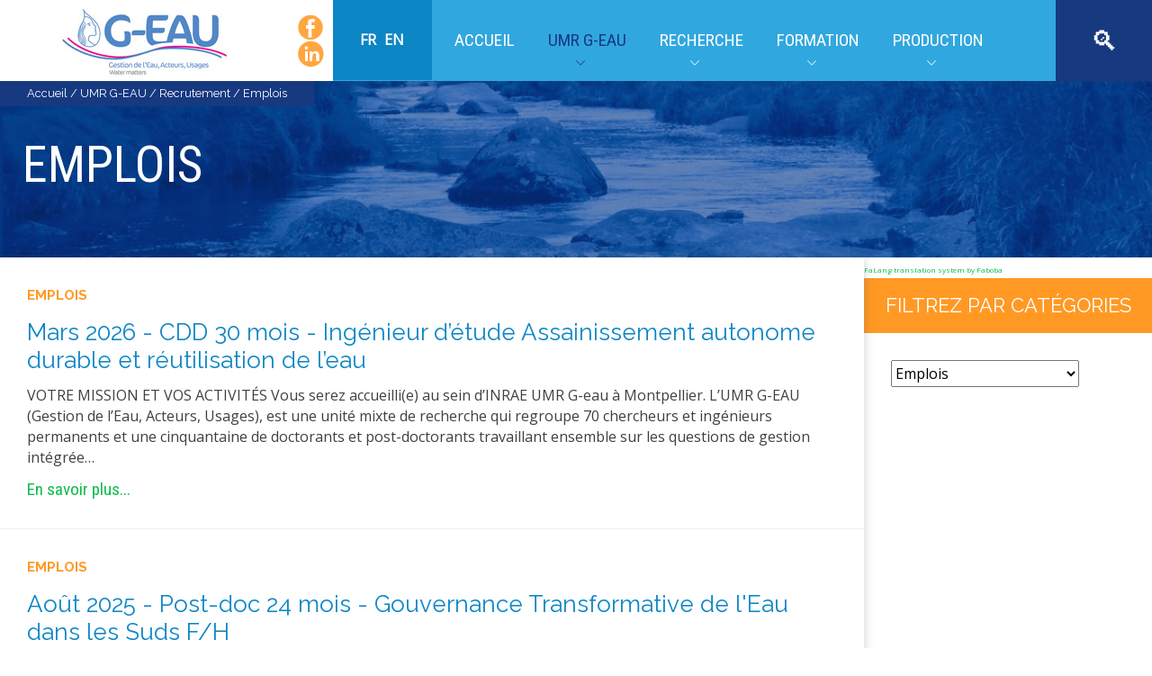

--- FILE ---
content_type: text/html; charset=utf-8
request_url: http://www.g-eau.fr/index.php/fr/umr-geau/recrutement/itemlist/category/76-emplois
body_size: 6789
content:
<!DOCTYPE html>
<!--[if lte IE 6]><html class="lt-ie9 isIE6" lang="fr-fr" dir="ltr" prefix="og: http://ogp.me/ns#"><![endif]-->
<!--[if IE 7]><html class="lt-ie9 isIE7" lang="fr-fr" dir="ltr" prefix="og: http://ogp.me/ns#"><![endif]-->
<!--[if IE 8]><html class="lt-ie9 isIE8" lang="fr-fr" dir="ltr" prefix="og: http://ogp.me/ns#"><![endif]-->
<!--[if IE 9]><html class="lt-ie9 isIE9" lang="fr-fr" dir="ltr" prefix="og: http://ogp.me/ns#"><![endif]-->
<!--[if gt IE 9]><!--><html lang="fr-fr" dir="ltr" prefix="og: http://ogp.me/ns#"><!--<![endif]-->
	<head>
		<link href="https://fonts.googleapis.com/css?family=Open+Sans|Roboto+Condensed" rel="stylesheet">  
		<meta charset="utf-8" />
	<base href="http://www.g-eau.fr/index.php/fr/umr-geau/recrutement/itemlist/category/76-emplois" />
	<meta http-equiv="X-UA-Compatible" content="IE=edge,chrome=1" />
	<meta http-equiv="imagetoolbar" content="false" />
	<meta property="og:url" content="http://www.g-eau.fr/index.php/fr/umr-geau/recrutement/itemlist/category/76-emplois" />
	<meta property="og:type" content="website" />
	<meta property="og:title" content="Emplois" />
	<meta property="og:image" content="http://www.g-eau.fr/media/k2/categories/76.jpg" />
	<meta name="image" content="http://www.g-eau.fr/media/k2/categories/76.jpg" />
	<meta name="twitter:card" content="summary" />
	<meta name="twitter:title" content="Emplois" />
	<meta name="twitter:image" content="http://www.g-eau.fr/media/k2/categories/76.jpg" />
	<meta name="twitter:image:alt" content="Emplois" />
	<meta name="viewport" content="width=device-width, user-scalable=0, initial-scale=1.0" />
	<meta name="apple-mobile-web-app-capable" content="yes" />
	<meta name="distribution" content="global" />
	<meta name="designer" content="S-com-Science - http://www.s-com-science.com" />
	<meta name="copyright" content="Copyright (c) 2025 UMR G-EAU" />
	<meta name="generator" content="Joomla! - Open Source Content Management" />
	<title>Emplois</title>
	<link href="/index.php/fr/umr-geau/recrutement/itemlist/category/76-emplois" rel="canonical" />
	<link href="/templates/newsworth/includes/images/ios/icon.png" rel="apple-touch-icon" />
	<link href="/templates/newsworth/includes/images/ios/icon-72.png" rel="apple-touch-icon" sizes="72x72" />
	<link href="/templates/newsworth/includes/images/ios/icon@2x.png" rel="apple-touch-icon" sizes="114x114" />
	<link href="/templates/newsworth/includes/images/ios/icon-72@2x.png" rel="apple-touch-icon" sizes="144x144" />
	<link href="/templates/newsworth/favicon.ico" rel="shortcut icon" type="image/vnd.microsoft.icon" />
	<link href="https://cdnjs.cloudflare.com/ajax/libs/simple-line-icons/2.4.1/css/simple-line-icons.min.css" rel="stylesheet" />
	<link href="/templates/newsworth/css/k2.css?v=2.11&b=20230112" rel="stylesheet" />
	<link href="/media/com_icagenda/icicons/style.css?e8253b16d6dd088bc21ae39ff6ff68ff" rel="stylesheet" />
	<link href="/plugins/system/jce/css/content.css?aa754b1f19c7df490be4b958cf085e7c" rel="stylesheet" />
	<link href="//fonts.googleapis.com/css?family=Noto Serif:100,200,300,regular,500,600,700,800,900,100italic,200italic,300italic,italic,500italic,600italic,700italic,800italic,900italic|Raleway:100,200,300,regular,500,600,700,800,900,100italic,200italic,300italic,italic,500italic,600italic,700italic,800italic,900italic|Roboto:100,200,300,regular,500,600,700,800,900,100italic,200italic,300italic,italic,500italic,600italic,700italic,800italic,900italic&amp;subset=latin,latin-ext,cyrillic,cyrillic-ext,greek,greek-ext,khmer,vietnamese" rel="stylesheet" />
	<link href="/templates/newsworth/css/template.css" rel="stylesheet" />
	<link href="/templates/newsworth/css/custom.css" rel="stylesheet" />
	<link href="/media/mod_falang/css/template.css" rel="stylesheet" />
	<script src="/media/jui/js/jquery.min.js?e8253b16d6dd088bc21ae39ff6ff68ff"></script>
	<script src="/media/jui/js/jquery-noconflict.js?e8253b16d6dd088bc21ae39ff6ff68ff"></script>
	<script src="/media/jui/js/jquery-migrate.min.js?e8253b16d6dd088bc21ae39ff6ff68ff"></script>
	<script src="/media/k2/assets/js/k2.frontend.js?v=2.11&b=20230112&sitepath=/"></script>
	<script src="/media/jui/js/bootstrap.min.js?e8253b16d6dd088bc21ae39ff6ff68ff"></script>
	<script src="/templates/newsworth/js/behaviour.js"></script>
	<script src="/templates/newsworth/js/custom.js"></script>
	<script>
jQuery(function($){ initTooltips(); $("body").on("subform-row-add", initTooltips); function initTooltips (event, container) { container = container || document;$(container).find(".hasTooltip").tooltip({"html": true,"container": "body"});} });
	</script>
	<link rel="alternate" href="http://www.g-eau.fr/index.php/fr/umr-geau/recrutement/itemlist/category/76-emplois" hreflang="fr" />
	<link rel="alternate" href="http://www.g-eau.fr/index.php/fr/umr-geau/recrutement/itemlist/category/76-emplois"  hreflang="x-default" />
	<link rel="alternate" href="http://www.g-eau.fr/index.php/en/jru-g-eau/recruitment/itemlist/category/76-emplois" hreflang="en" />

		
	<!--[if lt IE 9]>
	<script src="//cdnjs.cloudflare.com/ajax/libs/html5shiv/3.6.2/html5shiv.js"></script>
	<![endif]-->

	</head>
	<body id="com_k2" class="viewIsItemlist taskIsCategory idIs76 itemIdIs203">
		
		<div id="page">
				

				<header class="mainHeader">
					<div class="row collapse">
						<div id="logoWrap" class="column small-8 large-3 transition">
							<h1>
								<a href="http://www.g-eau.fr/">
																		<img src="/images/banners/logo_geau.jpg" alt="G-EAU" />
																	</a>
							</h1>
						</div>

												<nav id="mainNavigation" class="column small-3 large-8 transition">
							<div id="menuToggler"><a href="#" class="icon-hamburger"></a></div>
								<div id="moduleId172" class="module sociaux">
				<div class="moduleContent">
			

<div class="customsociaux"  >
	<p><a href="https://www.facebook.com/umr183geau" target="_blank" rel="noopener"><img src="/images/banners/bt_facebook.png" alt="" /></a></p>
<p><a href="https://www.linkedin.com/company/sophie-laplaze-1490b0211/?viewAsMember=true" target="_blank" rel="noopener"><img src="/images/banners/bt_linkedin.png" alt="" /></a></p></div>
		</div>
	</div>
		<div id="moduleId139" class="module lang">
				<div class="moduleContent">
			


<div class="mod-languageslang ">

    


<ul class="lang-inline">
    
        
        <!-- >>> [FREE] >>> -->
                    <li class="lang-active" dir="ltr">
                                    <a href="/index.php/fr/umr-geau/recrutement/itemlist/category/76-emplois">
                                                                            FR                                            </a>
                            </li>
                <!-- <<< [FREE] <<< -->
    
        
        <!-- >>> [FREE] >>> -->
                    <li class="" dir="ltr">
                                    <a href="/index.php/en/jru-g-eau/recruitment/itemlist/category/76-emplois">
                                                                            EN                                            </a>
                            </li>
                <!-- <<< [FREE] <<< -->
    </ul>

</div>
		</div>
	</div>
		<div id="moduleId1" class="module _menu">
				<div class="moduleContent">
			<ul class="nav menu nav-pills mod-list">
<li class="item-101 default"><a href="/index.php/fr/" >Accueil</a></li><li class="item-133 active deeper parent"><a href="/index.php/fr/umr-geau" >UMR G-EAU</a><ul class="nav-child unstyled small"><li class="item-199 alias-parent-active"><a href="/index.php/fr/umr-geau" >Présentation</a></li><li class="item-148"><a href="/index.php/fr/umr-geau/actualites" >Actualités</a></li><li class="item-149"><a href="/index.php/fr/umr-geau/agenda" >Agenda</a></li><li class="item-509"><a href="/index.php/fr/umr-geau/calendrier-des-evenements" >Calendrier des évènements</a></li><li class="item-200"><a href="/index.php/fr/umr-geau/organigramme" >Organigramme</a></li><li class="item-306"><a href="/index.php/fr/umr-geau/personnel" >Liste du personnel</a></li><li class="item-201"><a href="/index.php/fr/umr-geau/domaines-scientifiques" >Les domaines scientifiques</a></li><li class="item-202"><a href="/index.php/fr/umr-geau/les-equipes" >Les équipes</a></li><li class="item-203 current active"><a href="/index.php/fr/umr-geau/recrutement" >Recrutement</a></li></ul></li><li class="item-122 deeper parent"><a href="/index.php/fr/recherche" >Recherche</a><ul class="nav-child unstyled small"><li class="item-204"><a href="/index.php/fr/recherche/plateformes-experimentales" >Plateformes expérimentales</a></li><li class="item-216"><a href="/index.php/fr/recherche/implantations-geographiques" >Implantations géographiques</a></li><li class="item-128"><a href="/index.php/fr/recherche/projets-en-cours" >Projets en cours</a></li><li class="item-130"><a href="/index.php/fr/recherche/projets-termines" >Projets terminés</a></li><li class="item-205"><a href="/index.php/fr/recherche/les-reseaux-de-l-umr" >Nos réseaux scientifiques et techniques</a></li><li class="item-206"><a href="/index.php/fr/recherche/seminaires-reguliers" >Séminaires réguliers</a></li></ul></li><li class="item-131 deeper parent"><a href="/index.php/fr/formation-geau" >Formation</a><ul class="nav-child unstyled small"><li class="item-210"><a href="/index.php/fr/formation-geau/master-2" >MASTER</a></li><li class="item-209"><a href="/index.php/fr/formation-geau/ingenieur" >Ingénieur</a></li><li class="item-211"><a href="/index.php/fr/formation-geau/formation-continue" >Formation continue</a></li><li class="item-212"><a href="/index.php/fr/formation-geau/formation-doctorale" >Formation doctorale</a></li><li class="item-215"><a href="/index.php/fr/formation-geau/theses-en-cours" >Thèses en cours</a></li><li class="item-213"><a href="/index.php/fr/formation-geau/mooc" >MOOC</a></li></ul></li><li class="item-132 deeper parent"><a href="/index.php/fr/productions" >Production</a><ul class="nav-child unstyled small"><li class="item-366"><a href="/index.php/fr/productions/methodes-et-outils" >Méthodes et outils</a></li><li class="item-218"><a href="/index.php/fr/productions/logiciels" >Logiciels</a></li><li class="item-511"><a href="/index.php/fr/productions/publications-2" >Publications sur HAL</a></li><li class="item-220"><a href="/index.php/fr/productions/hdr" >HDR</a></li><li class="item-221"><a href="/index.php/fr/productions/theses" >Thèses</a></li><li class="item-222"><a href="/index.php/fr/productions/working-papers" >Working papers</a></li><li class="item-447"><a href="/index.php/fr/productions/notes-thematiques" >Notes thématiques</a></li><li class="item-639"><a href="/index.php/fr/productions/nos-travaux-en-video" >Nos travaux en vidéo</a></li></ul></li></ul>
		</div>
	</div>
	
						</nav>
						
												<div id="siteSearch" class="column small-1 large-1 transition">
								<div id="moduleId155" class="module _recherche">
				<div class="moduleContent">
			<div id="searchModuleBox155" class="searchModule k2SearchBlock  _recherche">
	<a class="huge-search icon-search" id="searchOpen" href="#"></a>

    <form action="/index.php/fr/umr-geau/recrutement" method="post" class="form-inline">
    		0<div class="column small-8 large-9"><input name="searchword" id="mod-search-searchword" maxlength="200"  class="inputbox search-query" type="text" size="0" value="Saisir le texte ici..."  onblur="if (this.value=='') this.value='Saisir le texte ici...';" onfocus="if (this.value=='Saisir le texte ici...') this.value='';" /></div>    	<input type="hidden" name="task" value="search" />
    	<input type="hidden" name="option" value="com_search" />
    	<input type="hidden" name="Itemid" value="356" />
    </form>
    <a class="huge-search icon-close" id="searchClose" href="#"></a>
</div>
		</div>
	</div>
	
						</div>
						
					</div>
				</header>

				<div class="row collapse">
					<div id="system-message-container">
	</div>


										<section class="column small-12 slideshow">
							<div id="moduleId17" class="module hasPageHeading">
				<div class="moduleContent">
			
<div class="sans breadcrumbs hasPageHeading">
<a href="/index.php/fr/" class="pathway">Accueil</a> / <a href="/index.php/fr/umr-geau" class="pathway">UMR G-EAU</a> / <a href="/index.php/fr/umr-geau/recrutement" class="pathway">Recrutement</a> / <span>Emplois</span></div>
		</div>
	</div>
	
					</section>
					
															
					
					<!-- the content area -->
					<div id="main" class="column small-12">

						
												<!-- component area -->
						
<!-- Start K2 Category Layout -->
<div id="k2Container" class="column small-12 backgroundCover itemListView">

	
		<!-- Blocks for current category and subcategories -->
	<div class="itemListCategoriesBlock">

				<!-- Category block -->
		<div class="componentheading overlayedHeading">

			
						<div class="overlayOpacity backgroundCover" style="background-image: url(/media/k2/categories/76.jpg);"></div>
			
						<!-- Category title -->
			<h2 class="relativePos">Emplois</h2>
			
						<!-- Category description -->
			<p class="relativePos"></p>
			
			<!-- K2 Plugins: K2CategoryDisplay -->
			
			<div class="clr"></div>
		</div>
			</div>
	</div>

<div class="column small-12  medium-8 large-9 pushUp content itemListView">

	
	

		<!-- Item list -->
	<div class="itemList">

				<!-- Leading items -->
		<div id="itemListLeading">
			
			
			<div class="itemContainer itemContainerLast" style="width:100.0%;">
				
<!-- Start K2 Item Layout -->
<article class="catItemView groupLeading">

	<!-- Plugins: BeforeDisplay -->
	
	<!-- K2 Plugins: K2BeforeDisplay -->
	
  
	<div class="catItemWrapper">
		<div class="catItemHeader">
			
						<!-- Item category name -->
			<div class="sans catItemCategory">
				<a href="/index.php/fr/umr-geau/recrutement/itemlist/category/76-emplois">Emplois</a>
			</div>
			
		  		  <!-- Item title -->
		  <h3 class="catItemTitle">
				
		  					<a href="/index.php/fr/umr-geau/recrutement/item/1714-mars-2026-cdd-30-mois-ingenieur-d-etude-assainissement-autonome-durable-et-reutilisation-de-l-eau">
		  		Mars 2026 - CDD 30 mois - Ingénieur d’étude Assainissement autonome durable et réutilisation de l’eau		  	</a>
		  	
		  			  </h3>
		  
				  </div>

	  <!-- Plugins: AfterDisplayTitle -->
	  
	  <!-- K2 Plugins: K2AfterDisplayTitle -->
	  
		
	  <div class="catItemBody">

		  <!-- Plugins: BeforeDisplayContent -->
		  
		  <!-- K2 Plugins: K2BeforeDisplayContent -->
		  

		  		  <!-- Item introtext -->
		  <div class="catItemIntroText">
		  	VOTRE MISSION ET VOS ACTIVITÉS Vous serez accueilli(e) au sein d’INRAE UMR G-eau à Montpellier. L’UMR G-EAU (Gestion de l’Eau, Acteurs, Usages), est une unité mixte de recherche qui regroupe 70 chercheurs et ingénieurs permanents et une cinquantaine de doctorants et post-doctorants travaillant ensemble sur les questions de gestion intégrée&#8230;		  </div>
		  
			<div class="clr"></div>

						<!-- Item "read more..." link -->
			<div class="catItemReadMore">
				<a class="k2ReadMore" href="/index.php/fr/umr-geau/recrutement/item/1714-mars-2026-cdd-30-mois-ingenieur-d-etude-assainissement-autonome-durable-et-reutilisation-de-l-eau">
					En savoir plus...				</a>
			</div>
			
		  
		  <!-- Plugins: AfterDisplayContent -->
		  
		  <!-- K2 Plugins: K2AfterDisplayContent -->
		  
		  <div class="clr"></div>
	  </div>

	  	  <div class="catItemLinks">

		  
		  
			<div class="clr"></div>
	  </div>
	  
		<div class="clr"></div>

	  
      
	  
	  <div class="clr"></div>

		
	  <!-- Plugins: AfterDisplay -->
	  
	  <!-- K2 Plugins: K2AfterDisplay -->
	  
	</div>
	<div class="clr"></div>
</article>
<!-- End K2 Item Layout -->
			</div>
						<div class="clr"></div>
						
			
			<div class="itemContainer itemContainerLast" style="width:100.0%;">
				
<!-- Start K2 Item Layout -->
<article class="catItemView groupLeading">

	<!-- Plugins: BeforeDisplay -->
	
	<!-- K2 Plugins: K2BeforeDisplay -->
	
  
	<div class="catItemWrapper">
		<div class="catItemHeader">
			
						<!-- Item category name -->
			<div class="sans catItemCategory">
				<a href="/index.php/fr/umr-geau/recrutement/itemlist/category/76-emplois">Emplois</a>
			</div>
			
		  		  <!-- Item title -->
		  <h3 class="catItemTitle">
				
		  					<a href="/index.php/fr/umr-geau/recrutement/item/1698-aout-2025-post-doc-24-mois-gouvernance-transformative-de-l-eau-dans-les-suds-f-h">
		  		Août 2025 - Post-doc 24 mois - Gouvernance Transformative de l&#039;Eau dans les Suds F/H		  	</a>
		  	
		  			  </h3>
		  
				  </div>

	  <!-- Plugins: AfterDisplayTitle -->
	  
	  <!-- K2 Plugins: K2AfterDisplayTitle -->
	  
		
	  <div class="catItemBody">

		  <!-- Plugins: BeforeDisplayContent -->
		  
		  <!-- K2 Plugins: K2BeforeDisplayContent -->
		  

		  		  <!-- Item introtext -->
		  <div class="catItemIntroText">
		  	L’eau douce est indispensable à la vie et au développement socio-économique des pays du sud. Sa préservation, face aux bouleversements climatiques et anthropiques, représente un enjeu vital au 21ème siècle. La conférence des Nations Unies sur l’eau de 2023 a ainsi (re)mis l’eau à l’agenda international, soulignant qu’il s’agissait à&#8230;		  </div>
		  
			<div class="clr"></div>

						<!-- Item "read more..." link -->
			<div class="catItemReadMore">
				<a class="k2ReadMore" href="/index.php/fr/umr-geau/recrutement/item/1698-aout-2025-post-doc-24-mois-gouvernance-transformative-de-l-eau-dans-les-suds-f-h">
					En savoir plus...				</a>
			</div>
			
		  
		  <!-- Plugins: AfterDisplayContent -->
		  
		  <!-- K2 Plugins: K2AfterDisplayContent -->
		  
		  <div class="clr"></div>
	  </div>

	  	  <div class="catItemLinks">

		  
		  
			<div class="clr"></div>
	  </div>
	  
		<div class="clr"></div>

	  
      
	  
	  <div class="clr"></div>

		
	  <!-- Plugins: AfterDisplay -->
	  
	  <!-- K2 Plugins: K2AfterDisplay -->
	  
	</div>
	<div class="clr"></div>
</article>
<!-- End K2 Item Layout -->
			</div>
						<div class="clr"></div>
						
			
			<div class="itemContainer itemContainerLast" style="width:100.0%;">
				
<!-- Start K2 Item Layout -->
<article class="catItemView groupLeading">

	<!-- Plugins: BeforeDisplay -->
	
	<!-- K2 Plugins: K2BeforeDisplay -->
	
  
	<div class="catItemWrapper">
		<div class="catItemHeader">
			
						<!-- Item category name -->
			<div class="sans catItemCategory">
				<a href="/index.php/fr/umr-geau/recrutement/itemlist/category/76-emplois">Emplois</a>
			</div>
			
		  		  <!-- Item title -->
		  <h3 class="catItemTitle">
				
		  					<a href="/index.php/fr/umr-geau/recrutement/item/1651-juin-2025-post-doc-12-mois-de-charge-e-de-mission-en-methodes-pour-l-equipement-d-une-gouvernance-de-l-eau-participative">
		  		Juin 2025 - Post-Doc 12 mois de Chargé-e de mission en méthodes pour l’équipement d’une gouvernance de l’eau participative		  	</a>
		  	
		  			  </h3>
		  
				  </div>

	  <!-- Plugins: AfterDisplayTitle -->
	  
	  <!-- K2 Plugins: K2AfterDisplayTitle -->
	  
		
	  <div class="catItemBody">

		  <!-- Plugins: BeforeDisplayContent -->
		  
		  <!-- K2 Plugins: K2BeforeDisplayContent -->
		  

		  		  <!-- Item introtext -->
		  <div class="catItemIntroText">
		  	L'INRAE recrute un chargé de mission pour un post-doctorat de 12 mois qui sera accueilli à l'UMR G-EAU. Ce post-doc se fait dans le cadre du PC7 du PEPR One Water et a pour objet une évaluation de la pertinence des démarches transdisciplinaires pour faire émerger une gouvernance de l'eau&#8230;		  </div>
		  
			<div class="clr"></div>

						<!-- Item "read more..." link -->
			<div class="catItemReadMore">
				<a class="k2ReadMore" href="/index.php/fr/umr-geau/recrutement/item/1651-juin-2025-post-doc-12-mois-de-charge-e-de-mission-en-methodes-pour-l-equipement-d-une-gouvernance-de-l-eau-participative">
					En savoir plus...				</a>
			</div>
			
		  
		  <!-- Plugins: AfterDisplayContent -->
		  
		  <!-- K2 Plugins: K2AfterDisplayContent -->
		  
		  <div class="clr"></div>
	  </div>

	  	  <div class="catItemLinks">

		  
		  
			<div class="clr"></div>
	  </div>
	  
		<div class="clr"></div>

	  
      
	  
	  <div class="clr"></div>

		
	  <!-- Plugins: AfterDisplay -->
	  
	  <!-- K2 Plugins: K2AfterDisplay -->
	  
	</div>
	<div class="clr"></div>
</article>
<!-- End K2 Item Layout -->
			</div>
						<div class="clr"></div>
									<div class="clr"></div>
		</div>
		
		
		
		
	</div>

	<!-- Pagination -->
		<div class="k2Pagination">
				<div class="clr"></div>
			</div>
	
	</div>
<!-- End K2 Category Layout -->

<!-- JoomlaWorks "K2" (v2.11) | Learn more about K2 at https://getk2.org -->

<div><a title="Faboba : Cr&eacute;ation de composantJoomla" style="font-size: 8px;; visibility: visible;display:inline;" href="http://www.faboba.com" target="_blank">FaLang translation system by Faboba</a></div>
						<!-- end of component area -->

						
																		<aside class="column small-12 medium-4 large-3 sidebar sidebarRight right">
								<div id="moduleId129" class="module whiteBg modCategorySelectBlock">
				<h3 class="moduleTitle">Filtrez par catégories</h3>
				<div class="moduleContent">
			
<div class="k2CategorySelectBlock whiteBg modCategorySelectBlock">
    <form action="/index.php/fr/umr-geau/recrutement" method="get">
        <select name="category" onchange="window.location=this.form.category.value;">
            <option value="/">Sélectionnez la catégorie</option>
            <option value="/index.php/fr/umr-geau/recrutement/itemlist/category/73-offres-des-tutelles">Offres des tutelles</option><option value="/index.php/fr/umr-geau/recrutement/itemlist/category/75-theses">Thèses</option><option value="/index.php/fr/umr-geau/recrutement/itemlist/category/76-emplois" selected="selected">Emplois</option><option value="/index.php/fr/umr-geau/recrutement/itemlist/category/74-stages">Stages</option>
            </select>
            <input name="option" value="com_k2" type="hidden" />
            <input name="view" value="itemlist" type="hidden" />
            <input name="task" value="category" type="hidden" />
            <input name="Itemid" value="203" type="hidden" /><input name="lang" value="fr-FR" type="hidden" />
    </form>
</div>
            		</div>
	</div>
	
						</aside>
												
																		
					</div>
					<div class="clr"></div>

					
					
					
					
										<div class="column small-12 lowerModArea aboveFooter" id="aboveFooter">
							<div id="moduleId111" class="module ">
				<div class="moduleContent">
			

<div class="custom"  >
	<table style="margin-left: auto; margin-right: auto; width: 1240px; height: 206px;">
<tbody>
<tr>
<td><a href="http://www2.agroparistech.fr/" target="_blank" rel="alternate noopener noreferrer"><img src="/images/page_accueil/APT_Logo_fra1.png" alt="APT Logo fra" width="197" height="48" /></a>&nbsp;&nbsp;&nbsp;&nbsp;&nbsp; <a href="https://www.brgm.fr/" target="_blank" rel="alternate noopener noreferrer"><img src="/images/page_accueil/logo_brgm_web-fr1.png" alt="logo brgm web fr" width="162" height="55" /></a><a href="http://www.cirad.fr" target="_blank" rel="alternate noopener noreferrer"><img src="/images/page_accueil/logo_cirad.png" alt="" width="189" height="83" /></a><a href="https://www.inrae.fr/" target="_blank" rel="alternate noopener noreferrer"><img src="/images/page_accueil/logo_inrae.jpg" alt="logo inrae" width="138" height="61" /></a><a href="https://www.ird.fr" target="_blank" rel="alternate noopener noreferrer"><img src="/images/page_accueil/logo_ird.png" alt="" width="136" height="85" /></a><a href="https://www.supagro.fr" target="_blank" rel="alternate noopener noreferrer"><img src="/images/page_accueil/Logo_Institut_Agro_Mpl-petit.png" alt="Logo Institut Agro Mpl petit" width="199" height="57" /><img src="/images/la-tutelle-UMR-GEAU/logo_um_2022_rouge_RVB-1.png" alt="logo um 2022 rouge RVB 1" width="154" height="56" /></a></td>
</tr>
</tbody>
</table>
<p>&nbsp;</p>
<p><span style="border-radius: 2px; text-indent: 20px; width: auto; padding: 0px 4px 0px 0px; text-align: center; font: bold 11px/20px 'Helvetica Neue',Helvetica,sans-serif; color: #ffffff; background: #bd081c  no-repeat scroll 3px 50% / 14px 14px; position: absolute; opacity: 1; z-index: 8675309; display: none; cursor: pointer;">Enregistrer</span></p>
<p><span style="border-radius: 2px; text-indent: 20px; width: auto; padding: 0px 4px 0px 0px; text-align: center; font: bold 11px/20px 'Helvetica Neue',Helvetica,sans-serif; color: #ffffff; background: #bd081c  no-repeat scroll 3px 50% / 14px 14px; position: absolute; opacity: 1; z-index: 8675309; display: none; cursor: pointer;">Enregistrer</span></p>
<p><span style="border-radius: 2px; text-indent: 20px; width: auto; padding: 0px 4px 0px 0px; text-align: center; font: bold 11px/20px 'Helvetica Neue',Helvetica,sans-serif; color: #ffffff; background: #bd081c  no-repeat scroll 3px 50% / 14px 14px; position: absolute; opacity: 1; z-index: 8675309; display: none; cursor: pointer;">Enregistrer</span></p>
<p><span style="border-radius: 2px; text-indent: 20px; width: auto; padding: 0px 4px 0px 0px; text-align: center; font: bold 11px/20px 'Helvetica Neue',Helvetica,sans-serif; color: #ffffff; background: #bd081c  no-repeat scroll 3px 50% / 14px 14px; position: absolute; opacity: 1; z-index: 8675309; display: none; cursor: pointer;">Enregistrer</span></p>
<p><span style="border-radius: 2px; text-indent: 20px; width: auto; padding: 0px 4px 0px 0px; text-align: center; font: bold 11px/20px 'Helvetica Neue',Helvetica,sans-serif; color: #ffffff; background: #bd081c  no-repeat scroll 3px 50% / 14px 14px; position: absolute; opacity: 1; z-index: 8675309; display: none; cursor: pointer; top: 22px; left: 22px;">Enregistrer</span></p>
<p><span style="border-radius: 2px; text-indent: 20px; width: auto; padding: 0px 4px 0px 0px; text-align: center; font: bold 11px/20px 'Helvetica Neue',Helvetica,sans-serif; color: #ffffff; background: #bd081c  no-repeat scroll 3px 50% / 14px 14px; position: absolute; opacity: 1; z-index: 8675309; display: none; cursor: pointer; top: 22px; left: 22px;">Enregistrer</span></p></div>
		</div>
	</div>
	
					</div>
					
				</div>
				<footer class="mainFooter">
										<div class="row topFooterRow">

												<aside class="column small-12 medium-module-6 large-3 footerMod">
								<div id="moduleId133" class="module ">
				<div class="moduleContent">
			<ul class="nav menu mod-list">
<li class="item-223 deeper parent"><a href="/index.php/fr/umr-g-eau" >L'UMR G-EAU</a><ul class="nav-child unstyled small"><li class="item-224 alias-parent-active"><a href="/index.php/fr/umr-geau" >Présentation</a></li><li class="item-225"><a href="/index.php/fr/umr-geau/actualites" >Actualités</a></li><li class="item-226"><a href="/index.php/fr/umr-geau/agenda" >Agenda</a></li><li class="item-251"><a href="/index.php/fr/umr-geau/organigramme" >Organigramme</a></li><li class="item-252"><a href="/index.php/fr/umr-geau/domaines-scientifiques" >Les domaines scientifiques</a></li><li class="item-253"><a href="/index.php/fr/umr-g-eau/les-equipes" >Les équipes</a></li><li class="item-254 current active"><a href="/index.php/fr/umr-geau/recrutement" >Recrutement</a></li></ul></li></ul>
		</div>
	</div>
	
						</aside>
						
												<aside class="column small-12 medium-module-6 large-3 footerMod">
								<div id="moduleId134" class="module ">
				<div class="moduleContent">
			<ul class="nav menu mod-list">
<li class="item-231 deeper parent"><a href="/index.php/fr/recherchegeau" >RECHERCHE</a><ul class="nav-child unstyled small"><li class="item-230"><a href="/index.php/fr/recherche/plateformes-experimentales" >Plateformes expérimentales</a></li><li class="item-232"><a href="/index.php/fr/recherche/implantations-geographiques" >Implantations géographiques</a></li><li class="item-233"><a href="/index.php/fr/recherche/projets-en-cours" >Projets en cours</a></li><li class="item-234"><a href="/index.php/fr/recherche/projets-termines" >Projets terminés</a></li><li class="item-235"><a href="/index.php/fr/recherche/les-reseaux-de-l-umr" >Nos réseaux scientifiques et techniques</a></li><li class="item-236"><a href="/index.php/fr/recherche/seminaires-reguliers" >Séminaires réguliers</a></li></ul></li></ul>
		</div>
	</div>
	
						</aside>
						
												<aside class="column small-12 medium-module-6 large-3 footerMod">
								<div id="moduleId135" class="module ">
				<div class="moduleContent">
			<ul class="nav menu mod-list">
<li class="item-237 deeper parent"><a href="/index.php/fr/formation-geau" >FORMATION</a><ul class="nav-child unstyled small"><li class="item-238"><a href="/index.php/fr/formation-geau/master-2" >Master</a></li><li class="item-239"><a href="/index.php/fr/formation-geau/ingenieur" >Ingénieur</a></li><li class="item-240"><a href="/index.php/fr/formation-geau/formation-continue" >Formation continue</a></li><li class="item-241"><a href="/index.php/fr/formation-geau/formation-doctorale" >Formation doctorale</a></li><li class="item-242"><a href="/index.php/fr/formation-geau/theses-en-cours" >Thèses en cours</a></li><li class="item-243"><a href="/index.php/fr/formation-geau/mooc" >MOOC</a></li><li class="item-244"><a href="/index.php/fr/?Itemid=214" >Ateliers collectifs</a></li></ul></li></ul>
		</div>
	</div>
	
						</aside>
						
												<aside class="column small-12 medium-module-6 large-3 footerMod">
								<div id="moduleId136" class="module ">
				<div class="moduleContent">
			<ul class="nav menu mod-list">
<li class="item-245 deeper parent"><a href="/index.php/fr/production-geau" >PRODUCTION</a><ul class="nav-child unstyled small"><li class="item-246"><a href="/index.php/fr/productions/logiciels" >Logiciels</a></li><li class="item-247"><a href="/index.php/fr/?Itemid=219" >Publications</a></li><li class="item-248"><a href="/index.php/fr/productions/hdr" >HDR</a></li><li class="item-249"><a href="/index.php/fr/productions/theses" >Thèses</a></li><li class="item-250"><a href="/index.php/fr/productions/working-papers" >Working papers</a></li><li class="item-448"><a href="/index.php/fr/productions/notes-thematiques" >Notes thématiques</a></li><li class="item-365"><a href="/index.php/fr/?Itemid=365" >Méthodes et outils</a></li><li class="item-637"><a href="/index.php/fr/production-geau/nos-travaux-en-video" >Nos travaux en vidéo</a></li></ul></li></ul>
		</div>
	</div>
	
						</aside>
											</div>
					
					<div class="crights">
						<div class="row sans">
                          
                        				<div class="column small-12 large-6">
					<div class="row collapse">
							<div id="moduleId116" class="module ">
				<div class="moduleContent">
			<ul class="nav menu mod-list">
<li class="item-125"><a href="/index.php/fr/contact" >Contact</a></li><li class="item-126"><a href="/index.php/fr/plan-d-acces" >Plan d'accès</a></li><li class="item-127"><a href="/index.php/fr/mentions-legales" >Mentions légales</a></li><li class="item-318"><a href="/index.php/fr/intranet" >Intranet</a></li></ul>
		</div>
	</div>
	
					</div>
				</div>
				                          
							<div id="copyrights" class="column small-12 large-6">Copyright &copy; 2025 UMR G-EAU. Tous droits réservés.</div>
							
						</div>
					</div>
				</footer>
		</div>
				
	</body>
</html>


--- FILE ---
content_type: text/css
request_url: http://www.g-eau.fr/templates/newsworth/css/template.css
body_size: 32936
content:
/*
	@version		1.0.4
 @package		NewsWorth
 @author			Nuevvo - http://nuevvo.com
 @copyright 	Copyright (c) 2010 - 2013 Nuevvo Webware Ltd. All rights reserved.
 @license		http://nuevvo.com/license
 */
/* LEGEND
------------------------------------------------------

### SECTION INDEX ###
----------------------------------------------------
[Note: Indent children entries by 1 tab]

Normalize.css
Grid
Common (Base typography, links, headings, lists, forms etc.)
Structure/Layout
Components
	com_content
		Category Blog
		Category List
		Archive
		Article View
	com_contact
	com_users
Modules
	mod_search
	mod_login
	mod_breadcrumbs
	Joomla! Content Modules
		Latest
		Newsflash
	nuContent
		mod_nuContent
		mod_nuContent_tools
		mod_nuContent_users
		mod_nuContent_comments
Plugins
	Pagination
	Tooltip
System Messages
Frontend Editing
RTL Support
Print Styling
Media Queries (Responsive States)
Color THemes
Browser Specific Styling
*/
/* Normalize.css v2.1.2 (May 11, 2013)
------------------------------------------------------ */
article, aside, details, figcaption, figure, footer, header, hgroup, main, nav, section, summary { display: block; }

audio, canvas, video { display: inline-block; }

audio:not([controls]) { display: none; height: 0; }

[hidden] { display: none; }

html { font-family: sans-serif; -ms-text-size-adjust: 100%; -webkit-text-size-adjust: 100%; }

body { margin: 0; }

a:focus { outline: thin dotted; }

a:active, a:hover { outline: 0; }

h1 { font-size: 2em; margin: 0.67em 0; }

abbr[title] { border-bottom: 1px dotted; }

b, strong { font-weight: bold; }

dfn { font-style: italic; }

hr { -moz-box-sizing: content-box; box-sizing: content-box; height: 0; }

mark { background: #ff0; color: #000; }

code, kbd, pre, samp { font-family: monospace, serif; font-size: 1em; }

pre { white-space: pre-wrap; }

q { quotes: "\201C" "\201D" "\2018" "\2019"; }

small { font-size: 80%; }

sub, sup { font-size: 75%; line-height: 0; position: relative; vertical-align: baseline; }

sup { top: -0.5em; }

sub { bottom: -0.25em; }

img { border: 0; }

svg:not(:root) { overflow: hidden; }

figure { margin: 0; }

fieldset { border: 1px solid #c0c0c0; margin: 0 2px; padding: 0.35em 0.625em 0.75em; }

legend { border: 0; padding: 0; }

button, input, select, textarea { font-family: inherit; font-size: 100%; margin: 0; }

button, input { line-height: normal; }

button, select { text-transform: none; }

button, html input[type="button"], input[type="reset"], input[type="submit"] { -webkit-appearance: button; cursor: pointer; }

button[disabled], html input[disabled] { cursor: default; }

input[type="checkbox"], input[type="radio"] { box-sizing: border-box; padding: 0; }

input[type="search"] { -webkit-appearance: textfield; -moz-box-sizing: content-box; -webkit-box-sizing: content-box; box-sizing: content-box; }

input[type="search"]::-webkit-search-cancel-button, input[type="search"]::-webkit-search-decoration { -webkit-appearance: none; }

button::-moz-focus-inner, input::-moz-focus-inner { border: 0; padding: 0; }

textarea { overflow: auto; vertical-align: top; }

table { border-collapse: collapse; border-spacing: 0; }

/* Grid
------------------------------------------------------ */
/* Foundation 4 Grid / Block Grid / Visibility components */
*, *:before, *:after { -moz-box-sizing: border-box; -webkit-box-sizing: border-box; box-sizing: border-box; }

html, body { font-size: 100%; }

body { background: #fff; color: #222; padding: 0; margin: 0; font-family: "Helvetica Neue","Helvetica",Helvetica,Arial,sans-serif; font-weight: normal; font-style: normal; line-height: 1.3; position: relative; cursor: default; }

a:hover { cursor: pointer; }

a:focus { outline: none; }

img, object, embed { max-width: 100%; height: auto; }

object, embed { height: 100%; }

img { -ms-interpolation-mode: bicubic; }

#map_canvas img, #map_canvas embed, #map_canvas object, .map_canvas img, .map_canvas embed, .map_canvas object { max-width: none !important; }

.left { float: left !important; }

.right { float: right !important; }

.text-left { text-align: left !important; }

.text-right { text-align: right !important; }

.text-center { text-align: center !important; }

.text-justify { text-align: justify !important; }

.hide { display: none; }

.antialiased { -webkit-font-smoothing: antialiased; }

img { display: inline-block; vertical-align: middle; }

textarea { height: auto; min-height: 50px; }

select { width: 100%; }

.row { width: 100%; margin-left: auto; margin-right: auto; margin-top: 0; margin-bottom: 0; max-width: 82.5em; *zoom: 1; }

.row:before, .row:after { content: " "; display: table; }

.row:after { clear: both; }

.row.collapse .column, .row.collapse .columns { position: relative; padding-left: 0; padding-right: 0; float: left; }

.row .row { width: auto; margin-left: -0.9375em; margin-right: -0.9375em; margin-top: 0; margin-bottom: 0; max-width: none; *zoom: 1; }

.row .row:before, .row .row:after { content: " "; display: table; }

.row .row:after { clear: both; }

.row .row.collapse { width: auto; margin: 0; max-width: none; *zoom: 1; }

.row .row.collapse:before, .row .row.collapse:after { content: " "; display: table; }

.row .row.collapse:after { clear: both; }

.column, .columns { position: relative; padding-left: 0.9375em; padding-right: 0.9375em; width: 100%; float: left; }

@media only screen { .column, .columns { position: relative; padding-left: 0.9375em; padding-right: 0.9375em; float: left; }
  .small-1 { position: relative; width: 8.33333%; }
  .small-2 { position: relative; width: 16.66667%; }
  .small-3 { position: relative; width: 25%; }
  .small-4 { position: relative; width: 33.33333%; }
  .small-5 { position: relative; width: 41.66667%; }
  .small-6 { position: relative; width: 50%; }
  .small-7 { position: relative; width: 58.33333%; }
  .small-8 { position: relative; width: 66.66667%; }
  .small-9 { position: relative; width: 75%; }
  .small-10 { position: relative; width: 83.33333%; }
  .small-11 { position: relative; width: 91.66667%; }
  .small-12 { position: relative; width: 100%; }
  .small-offset-0 { position: relative; margin-left: 0%; }
  .small-offset-1 { position: relative; margin-left: 8.33333%; }
  .small-offset-2 { position: relative; margin-left: 16.66667%; }
  .small-offset-3 { position: relative; margin-left: 25%; }
  .small-offset-4 { position: relative; margin-left: 33.33333%; }
  .small-offset-5 { position: relative; margin-left: 41.66667%; }
  .small-offset-6 { position: relative; margin-left: 50%; }
  .small-offset-7 { position: relative; margin-left: 58.33333%; }
  .small-offset-8 { position: relative; margin-left: 66.66667%; }
  .small-offset-9 { position: relative; margin-left: 75%; }
  .small-offset-10 { position: relative; margin-left: 83.33333%; }
  [class*="column"] + [class*="column"]:last-child { float: right; }
  [class*="column"] + [class*="column"].end { float: left; }
  .column.small-centered, .columns.small-centered { position: relative; margin-left: auto; margin-right: auto; float: none !important; } }
@media only screen and (min-width: 900px) { .large-1 { position: relative; width: 8.33333%; }
  .large-2 { position: relative; width: 16.66667%; }
  .large-3 { position: relative; width: 25%; }
  .large-4 { position: relative; width: 33.33333%; }
  .large-5 { position: relative; width: 41.66667%; }
  .large-6 { position: relative; width: 50%; }
  .large-7 { position: relative; width: 58.33333%; }
  .large-8 { position: relative; width: 66.66667%; }
  .large-9 { position: relative; width: 75%; }
  .large-10 { position: relative; width: 83.33333%; }
  .large-11 { position: relative; width: 91.66667%; }
  .large-12 { position: relative; width: 100%; }
  .row .large-offset-0 { position: relative; margin-left: 0%; }
  .row .large-offset-1 { position: relative; margin-left: 8.33333%; }
  .row .large-offset-2 { position: relative; margin-left: 16.66667%; }
  .row .large-offset-3 { position: relative; margin-left: 25%; }
  .row .large-offset-4 { position: relative; margin-left: 33.33333%; }
  .row .large-offset-5 { position: relative; margin-left: 41.66667%; }
  .row .large-offset-6 { position: relative; margin-left: 50%; }
  .row .large-offset-7 { position: relative; margin-left: 58.33333%; }
  .row .large-offset-8 { position: relative; margin-left: 66.66667%; }
  .row .large-offset-9 { position: relative; margin-left: 75%; }
  .row .large-offset-10 { position: relative; margin-left: 83.33333%; }
  .row .large-offset-11 { position: relative; margin-left: 91.66667%; }
  .push-1 { position: relative; left: 8.33333%; right: auto; }
  .pull-1 { position: relative; right: 8.33333%; left: auto; }
  .push-2 { position: relative; left: 16.66667%; right: auto; }
  .pull-2 { position: relative; right: 16.66667%; left: auto; }
  .push-3 { position: relative; left: 25%; right: auto; }
  .pull-3 { position: relative; right: 25%; left: auto; }
  .push-4 { position: relative; left: 33.33333%; right: auto; }
  .pull-4 { position: relative; right: 33.33333%; left: auto; }
  .push-5 { position: relative; left: 41.66667%; right: auto; }
  .pull-5 { position: relative; right: 41.66667%; left: auto; }
  .push-6 { position: relative; left: 50%; right: auto; }
  .pull-6 { position: relative; right: 50%; left: auto; }
  .push-7 { position: relative; left: 58.33333%; right: auto; }
  .pull-7 { position: relative; right: 58.33333%; left: auto; }
  .push-8 { position: relative; left: 66.66667%; right: auto; }
  .pull-8 { position: relative; right: 66.66667%; left: auto; }
  .push-9 { position: relative; left: 75%; right: auto; }
  .pull-9 { position: relative; right: 75%; left: auto; }
  .push-10 { position: relative; left: 83.33333%; right: auto; }
  .pull-10 { position: relative; right: 83.33333%; left: auto; }
  .push-11 { position: relative; left: 91.66667%; right: auto; }
  .pull-11 { position: relative; right: 91.66667%; left: auto; }
  .column.large-centered, .columns.large-centered { position: relative; margin-left: auto; margin-right: auto; float: none !important; }
  .column.large-uncentered, .columns.large-uncentered { margin-left: 0; margin-right: 0; float: left !important; }
  .column.large-uncentered.opposite, .columns.large-uncentered.opposite { float: right !important; } }
.show-for-small, .show-for-medium-down, .show-for-large-down { display: inherit !important; }

.show-for-medium, .show-for-medium-up, .show-for-large, .show-for-large-up, .show-for-xlarge { display: none !important; }

.hide-for-medium, .hide-for-medium-up, .hide-for-large, .hide-for-large-up, .hide-for-xlarge { display: inherit !important; }

.hide-for-small, .hide-for-medium-down, .hide-for-large-down { display: none !important; }

table.show-for-small, table.show-for-medium-down, table.show-for-large-down, table.hide-for-medium, table.hide-for-medium-up, table.hide-for-large, table.hide-for-large-up, table.hide-for-xlarge { display: table; }

thead.show-for-small, thead.show-for-medium-down, thead.show-for-large-down, thead.hide-for-medium, thead.hide-for-medium-up, thead.hide-for-large, thead.hide-for-large-up, thead.hide-for-xlarge { display: table-header-group !important; }

tbody.show-for-small, tbody.show-for-medium-down, tbody.show-for-large-down, tbody.hide-for-medium, tbody.hide-for-medium-up, tbody.hide-for-large, tbody.hide-for-large-up, tbody.hide-for-xlarge { display: table-row-group !important; }

tr.show-for-small, tr.show-for-medium-down, tr.show-for-large-down, tr.hide-for-medium, tr.hide-for-medium-up, tr.hide-for-large, tr.hide-for-large-up, tr.hide-for-xlarge { display: table-row !important; }

td.show-for-small, td.show-for-medium-down, td.show-for-large-down, td.hide-for-medium, td.hide-for-medium-up, td.hide-for-large, td.hide-for-large-up, td.hide-for-xlarge, th.show-for-small, th.show-for-medium-down, th.show-for-large-down, th.hide-for-medium, th.hide-for-medium-up, th.hide-for-large, th.hide-for-large-up, th.hide-for-xlarge { display: table-cell !important; }

@media only screen and (min-width: 768px) { .show-for-medium, .show-for-medium-up { display: inherit !important; }
  .show-for-small { display: none !important; }
  .hide-for-small { display: inherit !important; }
  .hide-for-medium, .hide-for-medium-up { display: none !important; }
  table.show-for-medium, table.show-for-medium-up, table.hide-for-small { display: table; }
  thead.show-for-medium, thead.show-for-medium-up, thead.hide-for-small { display: table-header-group !important; }
  tbody.show-for-medium, tbody.show-for-medium-up, tbody.hide-for-small { display: table-row-group !important; }
  tr.show-for-medium, tr.show-for-medium-up, tr.hide-for-small { display: table-row !important; }
  td.show-for-medium, td.show-for-medium-up, td.hide-for-small, th.show-for-medium, th.show-for-medium-up, th.hide-for-small { display: table-cell !important; } }
@media only screen and (min-width: 1280px) { .show-for-large, .show-for-large-up { display: inherit !important; }
  .show-for-medium, .show-for-medium-down { display: none !important; }
  .hide-for-medium, .hide-for-medium-down { display: inherit !important; }
  .hide-for-large, .hide-for-large-up { display: none !important; }
  table.show-for-large, table.show-for-large-up, table.hide-for-medium, table.hide-for-medium-down { display: table; }
  thead.show-for-large, thead.show-for-large-up, thead.hide-for-medium, thead.hide-for-medium-down { display: table-header-group !important; }
  tbody.show-for-large, tbody.show-for-large-up, tbody.hide-for-medium, tbody.hide-for-medium-down { display: table-row-group !important; }
  tr.show-for-large, tr.show-for-large-up, tr.hide-for-medium, tr.hide-for-medium-down { display: table-row !important; }
  td.show-for-large, td.show-for-large-up, td.hide-for-medium, td.hide-for-medium-down, th.show-for-large, th.show-for-large-up, th.hide-for-medium, th.hide-for-medium-down { display: table-cell !important; } }
@media only screen and (min-width: 1440px) { .show-for-xlarge { display: inherit !important; }
  .show-for-large, .show-for-large-down { display: none !important; }
  .hide-for-large, .hide-for-large-down { display: inherit !important; }
  .hide-for-xlarge { display: none !important; }
  table.show-for-xlarge, table.hide-for-large, table.hide-for-large-down { display: table; }
  thead.show-for-xlarge, thead.hide-for-large, thead.hide-for-large-down { display: table-header-group !important; }
  tbody.show-for-xlarge, tbody.hide-for-large, tbody.hide-for-large-down { display: table-row-group !important; }
  tr.show-for-xlarge, tr.hide-for-large, tr.hide-for-large-down { display: table-row !important; }
  td.show-for-xlarge, td.hide-for-large, td.hide-for-large-down, th.show-for-xlarge, th.hide-for-large, th.hide-for-large-down { display: table-cell !important; } }
.show-for-landscape, .hide-for-portrait { display: inherit !important; }

.hide-for-landscape, .show-for-portrait { display: none !important; }

table.hide-for-landscape, table.show-for-portrait { display: table; }

thead.hide-for-landscape, thead.show-for-portrait { display: table-header-group !important; }

tbody.hide-for-landscape, tbody.show-for-portrait { display: table-row-group !important; }

tr.hide-for-landscape, tr.show-for-portrait { display: table-row !important; }

td.hide-for-landscape, td.show-for-portrait, th.hide-for-landscape, th.show-for-portrait { display: table-cell !important; }

@media only screen and (orientation: landscape) { .show-for-landscape, .hide-for-portrait { display: inherit !important; }
  .hide-for-landscape, .show-for-portrait { display: none !important; }
  table.show-for-landscape, table.hide-for-portrait { display: table; }
  thead.show-for-landscape, thead.hide-for-portrait { display: table-header-group !important; }
  tbody.show-for-landscape, tbody.hide-for-portrait { display: table-row-group !important; }
  tr.show-for-landscape, tr.hide-for-portrait { display: table-row !important; }
  td.show-for-landscape, td.hide-for-portrait, th.show-for-landscape, th.hide-for-portrait { display: table-cell !important; } }
@media only screen and (orientation: portrait) { .show-for-portrait, .hide-for-landscape { display: inherit !important; }
  .hide-for-portrait, .show-for-landscape { display: none !important; }
  table.show-for-portrait, table.hide-for-landscape { display: table; }
  thead.show-for-portrait, thead.hide-for-landscape { display: table-header-group !important; }
  tbody.show-for-portrait, tbody.hide-for-landscape { display: table-row-group !important; }
  tr.show-for-portrait, tr.hide-for-landscape { display: table-row !important; }
  td.show-for-portrait, td.hide-for-landscape, th.show-for-portrait, th.hide-for-landscape { display: table-cell !important; } }
.show-for-touch { display: none !important; }

.hide-for-touch { display: inherit !important; }

.touch .show-for-touch { display: inherit !important; }

.touch .hide-for-touch { display: none !important; }

table.hide-for-touch { display: table; }

.touch table.show-for-touch { display: table; }

thead.hide-for-touch { display: table-header-group !important; }

.touch thead.show-for-touch { display: table-header-group !important; }

tbody.hide-for-touch { display: table-row-group !important; }

.touch tbody.show-for-touch { display: table-row-group !important; }

tr.hide-for-touch { display: table-row !important; }

.touch tr.show-for-touch { display: table-row !important; }

td.hide-for-touch { display: table-cell !important; }

.touch td.show-for-touch { display: table-cell !important; }

th.hide-for-touch { display: table-cell !important; }

.touch th.show-for-touch { display: table-cell !important; }

[class*="block-grid-"] { display: block; padding: 0; margin: 0 -0.625em; *zoom: 1; }

[class*="block-grid-"]:before, [class*="block-grid-"]:after { content: " "; display: table; }

[class*="block-grid-"]:after { clear: both; }

[class*="block-grid-"] > li { display: inline; height: auto; float: left; padding: 0 0.625em 1.25em; }

.small-block-grid-1 > li { width: 100%; padding: 0 0.625em 1.25em; }

.small-block-grid-1 > li:nth-of-type(n) { clear: none; }

.small-block-grid-1 > li:nth-of-type(1n+1) { clear: both; }

.small-block-grid-2 > li { width: 50%; padding: 0 0.625em 1.25em; }

.small-block-grid-2 > li:nth-of-type(n) { clear: none; }

.small-block-grid-2 > li:nth-of-type(2n+1) { clear: both; }

.small-block-grid-3 > li { width: 33.33333%; padding: 0 0.625em 1.25em; }

.small-block-grid-3 > li:nth-of-type(n) { clear: none; }

.small-block-grid-3 > li:nth-of-type(3n+1) { clear: both; }

.small-block-grid-4 > li { width: 25%; padding: 0 0.625em 1.25em; }

.small-block-grid-4 > li:nth-of-type(n) { clear: none; }

.small-block-grid-4 > li:nth-of-type(4n+1) { clear: both; }

.small-block-grid-5 > li { width: 20%; padding: 0 0.625em 1.25em; }

.small-block-grid-5 > li:nth-of-type(n) { clear: none; }

.small-block-grid-5 > li:nth-of-type(5n+1) { clear: both; }

.small-block-grid-6 > li { width: 16.66667%; padding: 0 0.625em 1.25em; }

.small-block-grid-6 > li:nth-of-type(n) { clear: none; }

.small-block-grid-6 > li:nth-of-type(6n+1) { clear: both; }

.small-block-grid-7 > li { width: 14.28571%; padding: 0 0.625em 1.25em; }

.small-block-grid-7 > li:nth-of-type(n) { clear: none; }

.small-block-grid-7 > li:nth-of-type(7n+1) { clear: both; }

.small-block-grid-8 > li { width: 12.5%; padding: 0 0.625em 1.25em; }

.small-block-grid-8 > li:nth-of-type(n) { clear: none; }

.small-block-grid-8 > li:nth-of-type(8n+1) { clear: both; }

.small-block-grid-9 > li { width: 11.11111%; padding: 0 0.625em 1.25em; }

.small-block-grid-9 > li:nth-of-type(n) { clear: none; }

.small-block-grid-9 > li:nth-of-type(9n+1) { clear: both; }

.small-block-grid-10 > li { width: 10%; padding: 0 0.625em 1.25em; }

.small-block-grid-10 > li:nth-of-type(n) { clear: none; }

.small-block-grid-10 > li:nth-of-type(10n+1) { clear: both; }

.small-block-grid-11 > li { width: 9.09091%; padding: 0 0.625em 1.25em; }

.small-block-grid-11 > li:nth-of-type(n) { clear: none; }

.small-block-grid-11 > li:nth-of-type(11n+1) { clear: both; }

.small-block-grid-12 > li { width: 8.33333%; padding: 0 0.625em 1.25em; }

.small-block-grid-12 > li:nth-of-type(n) { clear: none; }

.small-block-grid-12 > li:nth-of-type(12n+1) { clear: both; }

@media only screen and (min-width: 768px) { .small-block-grid-1 > li:nth-of-type(1n+1) { clear: none; }
  .small-block-grid-2 > li:nth-of-type(2n+1) { clear: none; }
  .small-block-grid-3 > li:nth-of-type(3n+1) { clear: none; }
  .small-block-grid-4 > li:nth-of-type(4n+1) { clear: none; }
  .small-block-grid-5 > li:nth-of-type(5n+1) { clear: none; }
  .small-block-grid-6 > li:nth-of-type(6n+1) { clear: none; }
  .small-block-grid-7 > li:nth-of-type(7n+1) { clear: none; }
  .small-block-grid-8 > li:nth-of-type(8n+1) { clear: none; }
  .small-block-grid-9 > li:nth-of-type(9n+1) { clear: none; }
  .small-block-grid-10 > li:nth-of-type(10n+1) { clear: none; }
  .small-block-grid-11 > li:nth-of-type(11n+1) { clear: none; }
  .small-block-grid-12 > li:nth-of-type(12n+1) { clear: none; }
  .large-block-grid-1 > li { width: 100%; padding: 0 0.625em 1.25em; }
  .large-block-grid-1 > li:nth-of-type(n) { clear: none; }
  .large-block-grid-1 > li:nth-of-type(1n+1) { clear: both; }
  .large-block-grid-2 > li { width: 50%; padding: 0 0.625em 1.25em; }
  .large-block-grid-2 > li:nth-of-type(n) { clear: none; }
  .large-block-grid-2 > li:nth-of-type(2n+1) { clear: both; }
  .large-block-grid-3 > li { width: 33.33333%; padding: 0 0.625em 1.25em; }
  .large-block-grid-3 > li:nth-of-type(n) { clear: none; }
  .large-block-grid-3 > li:nth-of-type(3n+1) { clear: both; }
  .large-block-grid-4 > li { width: 25%; padding: 0 0.625em 1.25em; }
  .large-block-grid-4 > li:nth-of-type(n) { clear: none; }
  .large-block-grid-4 > li:nth-of-type(4n+1) { clear: both; }
  .large-block-grid-5 > li { width: 20%; padding: 0 0.625em 1.25em; }
  .large-block-grid-5 > li:nth-of-type(n) { clear: none; }
  .large-block-grid-5 > li:nth-of-type(5n+1) { clear: both; }
  .large-block-grid-6 > li { width: 16.66667%; padding: 0 0.625em 1.25em; }
  .large-block-grid-6 > li:nth-of-type(n) { clear: none; }
  .large-block-grid-6 > li:nth-of-type(6n+1) { clear: both; }
  .large-block-grid-7 > li { width: 14.28571%; padding: 0 0.625em 1.25em; }
  .large-block-grid-7 > li:nth-of-type(n) { clear: none; }
  .large-block-grid-7 > li:nth-of-type(7n+1) { clear: both; }
  .large-block-grid-8 > li { width: 12.5%; padding: 0 0.625em 1.25em; }
  .large-block-grid-8 > li:nth-of-type(n) { clear: none; }
  .large-block-grid-8 > li:nth-of-type(8n+1) { clear: both; }
  .large-block-grid-9 > li { width: 11.11111%; padding: 0 0.625em 1.25em; }
  .large-block-grid-9 > li:nth-of-type(n) { clear: none; }
  .large-block-grid-9 > li:nth-of-type(9n+1) { clear: both; }
  .large-block-grid-10 > li { width: 10%; padding: 0 0.625em 1.25em; }
  .large-block-grid-10 > li:nth-of-type(n) { clear: none; }
  .large-block-grid-10 > li:nth-of-type(10n+1) { clear: both; }
  .large-block-grid-11 > li { width: 9.09091%; padding: 0 0.625em 1.25em; }
  .large-block-grid-11 > li:nth-of-type(n) { clear: none; }
  .large-block-grid-11 > li:nth-of-type(11n+1) { clear: both; }
  .large-block-grid-12 > li { width: 8.33333%; padding: 0 0.625em 1.25em; }
  .large-block-grid-12 > li:nth-of-type(n) { clear: none; }
  .large-block-grid-12 > li:nth-of-type(12n+1) { clear: both; } }
@media only screen and (min-width: 569px) and (max-width: 900px) { .small-block-grid-1 > li:nth-of-type(1n+1) { clear: none; }
  .small-block-grid-2 > li:nth-of-type(2n+1) { clear: none; }
  .small-block-grid-3 > li:nth-of-type(3n+1) { clear: none; }
  .small-block-grid-4 > li:nth-of-type(4n+1) { clear: none; }
  .small-block-grid-5 > li:nth-of-type(5n+1) { clear: none; }
  .small-block-grid-6 > li:nth-of-type(6n+1) { clear: none; }
  .small-block-grid-7 > li:nth-of-type(7n+1) { clear: none; }
  .small-block-grid-8 > li:nth-of-type(8n+1) { clear: none; }
  .small-block-grid-9 > li:nth-of-type(9n+1) { clear: none; }
  .small-block-grid-10 > li:nth-of-type(10n+1) { clear: none; }
  .small-block-grid-11 > li:nth-of-type(11n+1) { clear: none; }
  .small-block-grid-12 > li:nth-of-type(12n+1) { clear: none; }
  .medium-block-grid-1 > li { width: 100%; padding: 0 0.625em 1.25em; }
  .medium-block-grid-1 > li:nth-of-type(n) { clear: none; }
  .medium-block-grid-1 > li:nth-of-type(1n+1) { clear: both; }
  .medium-block-grid-2 > li { width: 50%; padding: 0 0.625em 1.25em; }
  .medium-block-grid-2 > li:nth-of-type(n) { clear: none; }
  .medium-block-grid-2 > li:nth-of-type(2n+1) { clear: both; }
  .medium-block-grid-3 > li { width: 33.33333%; padding: 0 0.625em 1.25em; }
  .medium-block-grid-3 > li:nth-of-type(n) { clear: none; }
  .medium-block-grid-3 > li:nth-of-type(3n+1) { clear: both; }
  .medium-block-grid-4 > li { width: 25%; padding: 0 0.625em 1.25em; }
  .medium-block-grid-4 > li:nth-of-type(n) { clear: none; }
  .medium-block-grid-4 > li:nth-of-type(4n+1) { clear: both; }
  .medium-block-grid-5 > li { width: 20%; padding: 0 0.625em 1.25em; }
  .medium-block-grid-5 > li:nth-of-type(n) { clear: none; }
  .medium-block-grid-5 > li:nth-of-type(5n+1) { clear: both; }
  .medium-block-grid-6 > li { width: 16.66667%; padding: 0 0.625em 1.25em; }
  .medium-block-grid-6 > li:nth-of-type(n) { clear: none; }
  .medium-block-grid-6 > li:nth-of-type(6n+1) { clear: both; }
  .medium-block-grid-7 > li { width: 14.28571%; padding: 0 0.625em 1.25em; }
  .medium-block-grid-7 > li:nth-of-type(n) { clear: none; }
  .medium-block-grid-7 > li:nth-of-type(7n+1) { clear: both; }
  .medium-block-grid-8 > li { width: 12.5%; padding: 0 0.625em 1.25em; }
  .medium-block-grid-8 > li:nth-of-type(n) { clear: none; }
  .medium-block-grid-8 > li:nth-of-type(8n+1) { clear: both; }
  .medium-block-grid-9 > li { width: 11.11111%; padding: 0 0.625em 1.25em; }
  .medium-block-grid-9 > li:nth-of-type(n) { clear: none; }
  .medium-block-grid-9 > li:nth-of-type(9n+1) { clear: both; }
  .medium-block-grid-10 > li { width: 10%; padding: 0 0.625em 1.25em; }
  .medium-block-grid-10 > li:nth-of-type(n) { clear: none; }
  .medium-block-grid-10 > li:nth-of-type(10n+1) { clear: both; }
  .medium-block-grid-11 > li { width: 9.09091%; padding: 0 0.625em 1.25em; }
  .medium-block-grid-11 > li:nth-of-type(n) { clear: none; }
  .medium-block-grid-11 > li:nth-of-type(11n+1) { clear: both; }
  .medium-block-grid-12 > li { width: 8.33333%; padding: 0 0.625em 1.25em; }
  .medium-block-grid-12 > li:nth-of-type(n) { clear: none; }
  .medium-block-grid-12 > li:nth-of-type(12n+1) { clear: both; } }
/* Foundation 4 Grid for IE8 */
.lt-ie9 .row { width: 1200px; max-width: 100%; min-width: 768px; margin: 0 auto; }

.lt-ie9 .row .row { width: auto; max-width: none; min-width: 0; margin: 0 -15px; }

.lt-ie9 .row.large-collapse .column, .lt-ie9 .row.large-collapse .columns { padding: 0; }

.lt-ie9 .row .row { width: auto; max-width: none; min-width: 0; margin: 0 -15px; }

.lt-ie9 .row .row.large-collapse { margin: 0; }

.lt-ie9 .column, .lt-ie9 .columns { float: left; min-height: 1px; padding: 0 15px; position: relative; }

.lt-ie9 .column.large-centered, .columns.large-centered { float: none; margin: 0 auto; }

.lt-ie9 [class*="column"] + [class*="column"]:last-child { float: right; }

.lt-ie9 [class*="column"] + [class*="column"].end { float: left; }

.lt-ie9 .large-1, .lt-ie9 .row .large-1 { width: 8.33333%; }

.lt-ie9 .large-2, .lt-ie9 .row .large-2 { width: 16.66667%; }

.lt-ie9 .large-3, .lt-ie9 .row .large-3 { width: 25%; }

.lt-ie9 .large-4, .lt-ie9 .row .large-4 { width: 33.33333%; }

.lt-ie9 .large-5, .lt-ie9 .row .large-5 { width: 41.66667%; }

.lt-ie9 .large-6, .lt-ie9 .row .large-6 { width: 50%; }

.lt-ie9 .large-7, .lt-ie9 .row .large-7 { width: 58.33333%; }

.lt-ie9 .large-8, .lt-ie9 .row .large-8 { width: 66.66667%; }

.lt-ie9 .large-9, .lt-ie9 .row .large-9 { width: 75%; }

.lt-ie9 .large-10, .lt-ie9 .row .large-10 { width: 83.33333%; }

.lt-ie9 .large-11, .lt-ie9 .row .large-11 { width: 91.66667%; }

.lt-ie9 .large-12, .lt-ie9 .row .large-12 { width: 100%; }

.lt-ie9 .row .large-offset-1 { margin-left: 8.33333%; }

.lt-ie9 .row .large-offset-2 { margin-left: 16.66667%; }

.lt-ie9 .row .large-offset-3 { margin-left: 25%; }

.lt-ie9 .row .large-offset-4 { margin-left: 33.33333%; }

.lt-ie9 .row .large-offset-5 { margin-left: 41.66667%; }

.lt-ie9 .row .large-offset-6 { margin-left: 50%; }

.lt-ie9 .row .large-offset-7 { margin-left: 58.33333%; }

.lt-ie9 .row .large-offset-8 { margin-left: 66.66667%; }

.lt-ie9 .row .large-offset-9 { margin-left: 75%; }

.lt-ie9 .row .large-offset-10 { margin-left: 83.33333%; }

.lt-ie9 .pull-2 { right: 16.66667%; }

.lt-ie9 .pull-3 { right: 25%; }

.lt-ie9 .pull-4 { right: 33.33333%; }

.lt-ie9 .pull-5 { right: 41.66667%; }

.lt-ie9 .pull-6 { right: 50%; }

.lt-ie9 .pull-7 { right: 58.33333%; }

.lt-ie9 .pull-8 { right: 66.66667%; }

.lt-ie9 .pull-9 { right: 75%; }

.lt-ie9 .pull-10 { right: 83.33333%; }

.lt-ie9 .push-2 { left: 16.66667%; }

.lt-ie9 .push-3 { left: 25%; }

.lt-ie9 .push-4 { left: 33.33333%; }

.lt-ie9 .push-5 { left: 41.66667%; }

.lt-ie9 .push-6 { left: 50%; }

.lt-ie9 .push-7 { left: 58.33333%; }

.lt-ie9 .push-8 { left: 66.66667%; }

.lt-ie9 .push-9 { left: 75%; }

.lt-ie9 .push-10 { left: 83.33333%; }

.lt-ie9 .row { *zoom: 1; }

.lt-ie9 .row:before, .row:after { content: " "; display: table; }

.lt-ie9 .row:after { clear: both; }

.row.collapse .row { margin-left: auto; margin-right: auto; }

/* Additional Grids used for medium and very-small width devices - Styles for screens that are atleast 768px and max width 1024px
------------------------------------------------------ */
@media (min-width: 900px) and (max-width: 1060px) { .medium-1 { position: relative; width: 8.33333%; }
  .medium-2 { position: relative; width: 16.66667%; }
  .medium-3 { position: relative; width: 25%; }
  .medium-4 { position: relative; width: 33.33333%; }
  .medium-5 { position: relative; width: 41.66667%; }
  .medium-6 { position: relative; width: 50%; }
  .medium-7 { position: relative; width: 58.33333%; }
  .medium-8 { position: relative; width: 66.66667%; }
  .medium-9 { position: relative; width: 75%; }
  .medium-10 { position: relative; width: 83.33333%; }
  .medium-11 { position: relative; width: 91.66667%; }
  .medium-12 { position: relative; width: 100%; } }
@media (max-width: 900px) and (min-width: 569px) { .medium-module-1 { position: relative; width: 8.33333%; float: left; }
  .medium-module-2 { position: relative; width: 16.66667%; float: left; }
  .medium-module-3 { position: relative; width: 25%; float: left; }
  .medium-module-4 { position: relative; width: 33.33333%; float: left; }
  .medium-module-5 { position: relative; width: 41.66667%; float: left; }
  .medium-module-6 { position: relative; width: 50%; float: left; }
  .medium-module-7 { position: relative; width: 58.33333%; float: left; }
  .medium-module-8 { position: relative; width: 66.66667%; float: left; }
  .medium-module-9 { position: relative; width: 75%; float: left; }
  .medium-module-10 { position: relative; width: 83.33333%; float: left; }
  .medium-module-11 { position: relative; width: 91.66667%; float: left; }
  .medium-module-12 { position: relative; width: 100%; float: left; } }
@media (max-width: 596px) { .very-small-1 { position: relative; width: 8.33333%; }
  .very-small-2 { position: relative; width: 16.66667%; }
  .very-small-3 { position: relative; width: 25%; }
  .very-small-4 { position: relative; width: 33.33333%; }
  .very-small-5 { position: relative; width: 41.66667%; }
  .very-small-6 { position: relative; width: 50%; }
  .very-small-7 { position: relative; width: 58.33333%; }
  .very-small-8 { position: relative; width: 66.66667%; }
  .very-small-9 { position: relative; width: 75%; }
  .very-small-10 { position: relative; width: 83.33333%; }
  .very-small-11 { position: relative; width: 91.66667%; }
  .very-small-12 { position: relative; width: 100%; } }
/* icomoon - custom icon font
------------------------------------------------------ */
@font-face { font-family: 'icomoon'; src: url("../fonts/icomoon.eot"); src: url("../fonts/icomoon.eot?#iefix") format("embedded-opentype"), url("../fonts/icomoon.woff") format("woff"), url("../fonts/icomoon.ttf") format("truetype"), url("../fonts/icomoon.svg#icomoon") format("svg"); font-weight: normal; font-style: normal; }

/* Use the following CSS code if you want to use data attributes for inserting your icons */
[data-icon]:before { /*font-family: 'icomoon';*/  content: attr(data-icon); speak: none; font-weight: normal; font-variant: normal; text-transform: none; line-height: 1; -webkit-font-smoothing: antialiased; }

/* Use the following CSS code if you want to have a class per icon */
/*
Instead of a list of all class selectors,
you can use the generic selector below, but it's slower:
[class*="icon-"] {
*/
[class*="icon-"]:before { /*font-family: 'icomoon';*/ speak: none; font-style: normal; font-weight: normal; font-variant: normal; text-transform: none; line-height: 1; -webkit-font-smoothing: antialiased; }

/*
.icon-arrow-left-circled, .icon-envelope-circled, .icon-arrow-left-circled-2, .icon-vimeo, .icon-user-avatar, .icon-twitter, .icon-tag, .icon-star, .icon-star-empty, .icon-search, .icon-rss, .icon-plus-circled, .icon-pinterest, .icon-photo, .icon-page, .icon-mail, .icon-info, .icon-hamburger, .icon-gplus, .icon-globe, .icon-facebook, .icon-eye, .icon-error, .icon-empty-dot, .icon-dot, .icon-current-page, .icon-comments, .icon-close, .icon-checkmark, .icon-camera, .icon-attention, .icon-arrow-up, .icon-arrow-start, .icon-arrow-right, .icon-arrow-right-circled, .icon-arrow-left, .icon-arrow-end, .icon-arrow-down {
} */
.icon-arrow-left-circled:before { content: "\26"; }

.icon-envelope-circled:before { content: "\1f53f"; }

.icon-arrow-left-circled-2:before { content: "\e759"; }

.icon-vimeo:before { content: "\f307"; }

.icon-user-avatar:before { content: "\1f464"; }

.icon-twitter:before { content: "\f309"; }

.icon-tag:before { content: "\e70c"; }

.icon-star:before { content: "\2605"; }

.icon-star-empty:before { content: "\2606"; }

.icon-search:before { content: "\1f50d"; }

.icon-rss:before { content: "\e73a"; }

.icon-plus-circled:before { content: "\2295"; }

.icon-pinterest:before { content: "\f312"; }

.icon-photo:before { content: "\1f4f7"; }

.icon-page:before { content: "\e00e"; }

.icon-mail:before { content: "\2709"; }

.icon-info:before { content: "\e705"; }

.icon-hamburger:before { content: "\2630"; }

.icon-gplus:before { content: "\f30f"; }

.icon-globe:before { content: "\e013"; }

.icon-facebook:before { content: "\f30e"; }

.icon-eye:before { content: "\e70a"; }

.icon-error:before { content: "\274e"; }

.icon-empty-dot:before { content: "\e017"; }

.icon-dot:before { content: "\23f4"; }

.icon-current-page:before { content: "\25cf"; }

.icon-comments:before { content: "\e718"; }

.icon-close:before { content: "\2716"; }

.icon-checkmark:before { content: "\2713"; }

.icon-camera:before { content: "\1f3ac"; }

.icon-attention:before { content: "\26a0"; }

.icon-arrow-up:before { content: "\e767"; }

.icon-arrow-start:before { content: "\e761"; }

.icon-arrow-right:before { content: "\e766"; }

.icon-arrow-right-circled:before { content: "\e75a"; }

.icon-arrow-left:before { content: "\e765"; }

.icon-arrow-end:before { content: "\23ed"; }

.icon-arrow-down:before { content: "\e764"; }

/* Common
------------------------------------------------------ */
body { padding: 0; margin: 0; background: #939393; text-rendering: optimizeLegibility; -webkit-font-smoothing: antialiased; font-smoothing: antialiased; font-family: "Noto Serif", Georgia, serif; color: #404041; line-height: 1.44; }

#page { margin: 0 auto; overflow: hidden; background: #ecf0f1; width: 100%; max-width: 82.5em; box-shadow: 0 0 5px rgba(0, 0, 0, 0.51); }

.clr { clear: both; }

.sans { font-family: "Raleway", "Roboto", sans-serif; }

.serif { font-family: "Noto Serif", Georgia, serif; }

.floatLeft { float: left; }

.floatRight { float: right; }

.row .gridBlock, .gridBlock, .gridblock { float: none; display: inline-block; margin-right: -4px; }

.backgroundCover { background-position: 50% 50%; background-repeat: no-repeat; -webkit-background-size: cover; -moz-background-size: cover; background-size: cover !important; }

/* Links */
a { text-decoration: none; color: #1dcd6d; }

a:active, a:focus { outline: 0; }

/* Headings */
h1 { font-family: "Raleway", "Roboto", sans-serif; }

h2 { font-family: "Raleway", "Roboto", sans-serif; }

h3 { font-family: "Raleway", "Roboto", sans-serif; }

h4 { font-family: "Raleway", "Roboto", sans-serif; }

h5 { font-family: "Raleway", "Roboto", sans-serif; }

h6 { font-family: "Raleway", "Roboto", sans-serif; margin-bottom: 0; }

/* Paragraphs */
/* Lists */
ul.noPaddingList > li { padding: 0; }

dl dt { font-size: 22px; color: #2b3d51; font-family: "Raleway", "Roboto", sans-serif; }

dl dd { color: #7c8894; margin: 0 0 30px; padding: 0; }

/* Forms */
form { padding: 0; margin: 0; }

fieldset { margin: 0; padding: 0; border: 0; }

select, option { font-weight: normal; text-decoration: none; }

input { vertical-align: middle; }

legend { font-weight: 400; font-size: 28px; font-family: "Raleway", "Roboto", sans-serif; color: #2b3d51; margin: 0 0 20px; padding: 0 0 20px; border-bottom: 2px solid #ecf0f1; }

.hidelabeltxt { display: none; }

textarea { line-height: 1.4; }

label { font-family: "Raleway", "Roboto", sans-serif; }

/* Horizontal lines */
hr { line-height: 0; height: 0; border: none; border-bottom: 2px solid #3f3f3f; padding: 0; margin: 8px 0; }

/* Images */
img { border: none; }

/* Form elements */
input, textarea { font-family: "Raleway", "Roboto", sans-serif; -webkit-transition: 250ms all ease-in; -moz-transition: 250ms all ease-in; transition: 250ms all ease-in; border: 2px solid #1dcd6d; border-radius: 4px; color: #8f9ba7; background: transparent; }
input:focus, textarea:focus { box-shadow: none; outline: 0; }

input::-webkit-input-placeholder { /**/ }
input:-moz-placeholder { /**/ }
input::-moz-placeholder { /**/ }
input:-ms-input-placeholder { /**/ }

.inputbox { line-height: 50px; height: 50px; font-size: 21px; font-weight: 400; width: 100%; padding: 0 15px; }

.inputbox:focus { background: #fff; }

.button, input[type="submit"], button { background: #1dcd6d; border-radius: 4px; color: #fff; font-weight: 800; font-family: "Raleway", "Roboto", sans-serif; text-align: center; padding: 0; line-height: 50px; padding: 0 50px; border: 0; cursor: pointer; height: 50px; font-size: 16px; -webkit-transition: 250ms all ease-in; -moz-transition: 250ms all ease-in; transition: 250ms all ease-in; font-weight: 300; }

.button:hover, input[type="submit"]:hover, button:hover { background: #19a558; }

/* Horizontal lines */
/* Other */
/* Global clear */
.clr { clear: both; height: 0; line-height: 0; display: block; float: none; padding: 0; margin: 0; border: 0; }

.clearfix:before, .clearfix:after { content: " "; display: table; }

.clearfix:after { clear: both; }

.hidden { display: none !important; }

/* Structure/Layout
------------------------------------------------------ */
.content { /* our component wrapper */ box-shadow: 0 0 10px rgba(52, 73, 95, 0.26); background: #fff; z-index: 5; margin-bottom: 90px; }
.content.hasSlideshow, .content.pushUp { margin-top: -30px; position: relative; z-index: 98; }
.content.threeCols { box-shadow: 0 0 5px rgba(0, 0, 0, 0.51); }

.leaderboard .module { padding: 25px 0; }

/* header */
.mainHeader { background: #fff; box-shadow: 0 1px 4px rgba(52, 73, 95, 0.26); position: relative; z-index: 9999; }
.mainHeader h1 { margin: 0; padding: 0; line-height: 90px; text-align: center; font-size: 30px; font-weight: 500; }
.mainHeader h1 a { color: #fff; }
.mainHeader h1 .textLogo { background: #1dcd6d; display: block; }

/* footer */
.mainFooter { background: #1dcd6d; color: #fff; }
.mainFooter .topFooterRow { padding: 30px; }
.mainFooter .footerMod { padding: 30px 15px; }

/* copyrights */
.crights { background: #19a558; padding: 20px 15px; font-weight: 800; color: #fff; }
.crights .column { font-size: 12px; }
.crights a { color: white; }
.crights a:hover { text-decoration: underline; }

/* Typography
------------------------------------------------------ */
.itemFullText blockquote { font-family: "Noto Serif", Georgia, serif; color: #2b3d51; font-style: normal; display: block; margin: 30px 0; padding: 12px 0 0; font-size: 28px; position: relative; }
.itemFullText blockquote p { margin: 0; }
.itemFullText blockquote.pull { left: -70px; }
.itemFullText blockquote:before { content: ""; display: block; border-top: 2px solid #1dcd6d; position: absolute; top: 0px; left: 0px; max-width: 75%; width: 360px; height: 1px; }
.itemFullText blockquote cite { color: #1dcd6d; font-weight: 800; font-size: 18px; font-family: "Raleway", "Roboto", sans-serif; font-style: normal; line-height: 1; display: block; margin-top: 5px; }

/* Item (com_content && com_k2 typography) */
.nuTypoBlock { overflow: hidden; margin: 0 0 60px; }

.itemFullText h1, .itemFullText h2, .itemFullText h3, .itemFullText h4, .itemFullText h5, .itemFullText h6 { font-family: "Raleway", "Roboto", sans-serif; margin-top: 0; padding: 0; }
.itemFullText h1 { color: #2b3d51; font-weight: 300; font-size: 56px; margin-bottom: 60px; line-height: 1.2; }
.itemFullText h2 { color: #2b3d51; font-weight: 300; font-size: 36px; margin-bottom: 45px; line-height: 1.2; }
.itemFullText h3 { color: #2b3d51; font-weight: 300; font-size: 30px; margin-bottom: 30px; }
.itemFullText h4 { color: #2b3d51; font-weight: 300; font-size: 24px; margin-bottom: 15px; }
.itemFullText h5 { color: #2b3d51; font-weight: 700; font-size: 18px; margin-bottom: 15px; }
.itemFullText h6 { color: #7c8894; font-weight: 800; font-size: 14px; margin-bottom: 0; }
.itemFullText h6.nuTypoTitle { margin-bottom: 15px; }
.itemFullText p.leading { font-size: 24px; }
.itemFullText ul { list-style: none outside none; margin: 0 0 30px; padding: 0; }
.itemFullText ul li { position: relative; padding: 0 0 0 30px; }
.itemFullText ul li:before { position: absolute; top: 5px; left: 0; padding: 0; color: #1dcd6d; font-size: 13px; font-weight: 700; text-align: center; font-family: 'icomoon'; content: "\23f4"; }
.itemFullText ul.nuUnorderedList01 li:before { content: "\23f4"; font-size: 7px; top: 10px; }
.itemFullText ul.nuUnorderedList02 li:before { content: "\2713"; }
.itemFullText ol { list-style: none outside none; margin: 0 0 30px; padding: 0; counter-reset: li; }
.itemFullText ol li { position: relative; padding: 0 0 0 30px; }
.itemFullText ol li:before { position: absolute; top: 0px; left: 0; padding: 0; color: #1dcd6d; font-size: 20px; font-weight: 700; text-align: center; counter-increment: li; content: counter(li,decimal); }
.itemFullText ol.orderedList02 li:before { content: counter(li,lower-latin); }
.itemFullText table { width: 100%; border-collapse: collapse; border-spacing: 0; }
.itemFullText table tr th { text-align: left; color: #2b3d51; font-weight: 700; font-size: 16px; padding: 0 0 20px; border-bottom: 2px solid #838383; font-family: "Raleway", "Roboto", sans-serif; }
.itemFullText table tr td { vertical-align: top; font-size: 16px; padding: 20px 0; border-bottom: 2px solid #adb3ba; }
.itemFullText table tr:last-child td { padding-bottom: 0; border-bottom: 0; }

/* code && Pre */
pre, code { padding: 30px; margin: 0; }

/* buttons */
.itemView .btn, .itemView .btn01, .itemView .btn02, .itemView .btn03, .itemView .btn04 { font-size: 16px; display: inline-block; vertical-align: middle; font-family: "Raleway", "Roboto", sans-serif; color: #fff; border-radius: 3px; padding: 0 45px; margin: 0 10px 10px; border-style: solid; border-width: 2px; height: 45px; line-height: 42px; }
.itemView .btn01 { background: #1dcd6d; border-color: #1dcd6d; }
.itemView .btn01:hover { background: #fff; color: #1dcd6d; }
.itemView .btn01:active { background: #36c275; color: #fff; }
.itemView .btn02 { background: #2b3d51; border-color: #2b3d51; }
.itemView .btn02:hover { background: #fff; color: #2b3d51; }
.itemView .btn02:active { background: #ecf0f1; }
.itemView .btn03 { background: #fff; color: #1dcd6d; border-color: #1dcd6d; }
.itemView .btn03:hover { background: #1dcd6d; color: #fff; }
.itemView .btn03:active { background: #36c275; color: #fff; }
.itemView .btn04 { background: #fff; color: #2b3d51; border-color: #2b3d51; }
.itemView .btn04:hover { background: #2b3d51; color: #fff; }
.itemView .btn04:active { background: #7c8894; color: #fff; }

/* blocks */
.nuBlocks { color: #fff; padding: 30px; margin: 0 0 30px; border-radius: 3px; }
.nuBlocks h3 { font-weight: 700; font-size: 14px; margin: 0 0 20px; line-height: 1; color: #fff; }
.nuBlocks p { margin: 0; padding: 0; }
.nuBlocks.block01 { background: #1dcd6d; }
.nuBlocks.block02 { background: #adb3ba; color: #2b3d51; }
.nuBlocks.block02 h3 { color: #fff; }
.nuBlocks.block03 { background: #2b3d51; }

.nuBlocks p, .itemFullText .nuBlocks p { margin: 0; }

/* highlights */
.hightlight01, mark { color: #fff; padding: 1px 2px; background: #2b3d51; }

.hightlight02 { color: #fff; padding: 2px; background: #1dcd6d; }

/* dividers */
hr { margin: 0 0 30px; }
hr.hr2 { border-bottom-color: #ecf0f1; }
hr.hr3 { border-bottom-color: #1dcd6d; }

/* bubble text */
.nuBubble { color: #fff; padding: 30px; border-radius: 3px; position: relative; }
.nuBubble h3, .nuBubble h4, .nuBubble h5, .nuBubble h6 { font-weight: 700; font-size: 14px; margin: 0 0 20px; line-height: 1; color: #fff; }
.nuBubble p { margin: 0; }
.nuBubble:after { top: 100%; border: solid transparent; content: " "; height: 0; width: 0; position: absolute; pointer-events: none; border-color: rgba(0, 0, 0, 0); border-top-color: #1dcd6d; border-width: 10px; left: 30px; margin-left: -10px; }
.nuBubble.bubble01 { background: #1dcd6d; }
.nuBubble.bubble02 { background: #adb3ba; color: #2b3d51; }
.nuBubble.bubble02 h3 { color: #2b3d51; }
.nuBubble.bubble02:after { border-top-color: #adb3ba; }
.nuBubble.bubble03 { background: #2b3d51; }
.nuBubble.bubble03:after { border-top-color: #2b3d51; }

.itemFullText p.nuBubbleMeta, p.nuBubbleMeta { margin: 10px 0 30px; font-weight: 700; font-size: 15px; padding: 0 0 0 25px; }

/* alert Messages */
.nuWarnings { margin: 0 0 30px; padding: 25px 25px 25px 60px; border-radius: 3px; position: relative; font-size: 19px; line-height: 25px; position: relative; }
.nuWarnings:before { font-family: 'icomoon'; display: inline-block; vertical-align: middle; position: absolute; top: 30px; left: 20px; }
.nuWarnings.nuAlert { background: #f8bd27; color: #3f3f3f; }
.nuWarnings.nuAlert:before { content: "\26a0"; }
.nuWarnings.nuInfo { background: #adb3ba; color: #3f3f3f; }
.nuWarnings.nuInfo:before { content: "\e705"; }
.nuWarnings.nuSuccess { background: #1dcd6d; color: #fff; }
.nuWarnings.nuSuccess:before { content: "\2713"; }
.nuWarnings.nuError { background: #e23720; color: #fff; }
.nuWarnings.nuError:before { content: "\274e"; }

/* Components
------------------------------------------------------ */
/* Components - headings
----------------------------------------------------------------------*/
.componentheading { background: #2b3d51; color: #fff; padding: 65px 25px; font-family: "Raleway", "Roboto", sans-serif; font-weight: 300; font-size: 56px; line-height: 1; }
.componentheading.homeTitle { background: #fff; color: #2b3d51; padding: 30px; font-size: 40px; }
.componentheading h1, .componentheading h2 { margin: 0; padding: 0 0 10px; font-family: "Raleway", "Roboto", sans-serif; font-weight: 400; font-size: 56px; line-height: 1; }
.componentheading p { margin: 0; padding: 0; font-size: 14px; }

.k2FeedIcon { padding: 10px 10px; margin: 0 0 -10px; color: #adb3ba; }
.k2FeedIcon a { color: #ecf0f1; }
.k2FeedIcon a:hover { color: #1dcd6d; }

/* Components - com_k2
------------------------------------------------------ */
/* --- Rating --- */
.itemSideInfo .itemRatingBlock.sideItemBlock { overflow: visible; }

.itemRatingForm { display: block; vertical-align: middle; line-height: 25px; float: left; }

.itemRatingLog { font-size: 11px; margin: 0; padding: 0; }

.itemRatingForm .formLogLoading { background: url(../images/system/loading.gif) no-repeat left center; height: 25px; padding: 0 0 0 20px; }

.itemRatingList, .itemRatingList a:hover, .itemRatingList .itemCurrentRating { background: transparent url(../images/system/transparent_star.png) left -1000px repeat-x; }

.itemRatingList { position: relative; float: left; width: 125px; height: 25px; overflow: hidden; list-style: none; margin: 0; padding: 0; background-position: 0 0; margin-left: -11px; }

.itemRatingList li { display: inline; background: none; padding: 0; }

.itemRatingList a, .itemRatingList .itemCurrentRating { position: absolute; top: 0; left: 0; text-indent: 1000px; height: 25px; line-height: 25px; outline: none; overflow: hidden; border: none; cursor: pointer; background-position: 0 100%; }

.itemRatingList a:hover { background-position: left bottom; }

.itemRatingList a.one-star { width: 20%; z-index: 6; }

.itemRatingList a.two-stars { width: 40%; z-index: 5; }

.itemRatingList a.three-stars { width: 60%; z-index: 4; }

.itemRatingList a.four-stars { width: 80%; z-index: 3; }

.itemRatingList a.five-stars { width: 100%; z-index: 2; }

.itemRatingList .itemCurrentRating { z-index: 1; background-position: 0 0; margin: 0; padding: 0; }

span.siteRoot { display: none; }

/* Components - Tabs
----------------------------------------------------------------------*/
dl.tabs { margin: 30px 0 0; }
dl.tabs dt { display: inline-block; vertical-align: bottom; font-size: 18px; padding: 5px 15px; }
dl.tabs dt h3 { margin: 0; padding: 0; font-size: 18px; }
dl.tabs dd { padding: 15px 0; margin: 0 0 60px; }

.current dd { padding: 15px 0; margin: 0 0 60px; }

/* Components - article navigation
----------------------------------------------------------------------*/
.pagenav { list-style: none outside none; margin: 30px 0; padding: 0; font-family: "Raleway", "Roboto", sans-serif; }
.pagenav li { width: 45%; display: inline-block; vertical-align: middle; }
.pagenav li a { color: #3f3f3f; }
.pagenav li.pagenav-prev { text-align: left; }
.pagenav li.pagenav-next, .pagenav li.next { text-align: right; }

/* Components - com_k2 Item view
----------------------------------------------------------------------*/
a.itemPrintThisPage { display: block; width: 160px; margin: 4px auto 16px; padding: 4px; background: #ecf0f1; border: 1px solid #ccc; text-align: center; color: #555; font-size: 13px; }

a.itemPrintThisPage:hover { background: #eee; text-decoration: none; }

/* this is the item container for this view */
.itemView a { color: #1dcd6d; }

/* Attach a class for each featured item */
span.itemEditLink, span.itemAddLink { float: right; display: block; padding: 4px 0; margin: 0; width: 120px; text-align: right; }

span.itemEditLink a, span.itemAddLink a { padding: 10px; border: 1px solid #adb3ba; background: #ecf0f1; text-decoration: none; font-size: 11px; font-weight: normal; font-family: "Raleway", "Roboto", sans-serif; }

span.itemEditLink a:hover, span.itemAddLink a:hover { background: #adb3ba; }

span.itemAddLink a { margin: 15px 0; display: block; text-align: center; }

span.itemDateCreated { position: relative; padding: 10px 0 0; }
span.itemDateCreated span { display: block; font-weight: 700; color: #2b3d51; }
span.itemDateCreated:before { display: block; content: ""; position: absolute; top: 0px; right: 0px; left: auto; width: 60%; border-top: 2px solid #7c8894; }

h2.itemTitle { font-size: 56px; font-weight: 200; padding: 70px 0 60px; margin: 0; color: #2b3d51; line-height: 1; }

h2.itemTitle span sup { font-size: 18px; color: #1dcd6d; text-decoration: none; text-transform: uppercase; display: block; font-weight: 400; margin: 0 0 5px; }

/* "Featured" presented in superscript */
span.itemAuthor { display: block; padding: 0; margin: 0; }

a.itemCommentsLink { display: block; font-size: 50px; line-height: 1; }

.row.collapse .column.itemSideInfo { padding: 0 35px 0 0; }

.itemSideInfo { font-size: 18px; color: #7c8894; }
.itemSideInfo .sideItemBlock { overflow: hidden; margin: 0 0 45px; display: block; }

.itemToolbar { padding: 2px 0; margin: 15px 0 0 0; border-top: 2px solid #ecf0f1; border-bottom: 2px solid #ecf0f1; line-height: 1; }

.itemToolbar ul { list-style: none; padding: 5px; margin: 0; font-weight: 700; }

.itemToolbar ul li { display: inline; list-style: none; padding: 5px 5px 5px 10px; margin: 0; border-left: 1px solid #ecf0f1; text-align: center; background: none; font-size: 13px; }

.itemToolbar ul > li:first-child { border: none; }

/* remove the first CSS border from the left of the toolbar */
.itemToolbar ul li a { font-size: 12px; font-weight: normal; }

.itemToolbar ul li a img { vertical-align: middle; }

.itemToolbar ul li span.itemTextResizerTitle { font-weight: 800; }

.itemToolbar ul li a#fontDecrease { margin: 0 0 0 2px; }

.itemToolbar ul li a#fontDecrease img { width: 13px; height: 13px; background: url(../images/system/font_decrease.gif) no-repeat; }

.itemToolbar ul li a#fontIncrease { margin: 0 0 0 2px; }

.itemToolbar ul li a#fontIncrease img { width: 13px; height: 13px; background: url(../images/system/font_increase.gif) no-repeat; }

.itemToolbar ul li a#fontDecrease span, .itemToolbar ul li a#fontIncrease span { display: none; }

.itemRatingBlock { padding: 8px 0; }

.itemRatingBlock span { display: block; float: left; font-style: normal; padding: 0 4px 0 0; margin: 0; color: #999; }

.itemBody { padding: 8px 0; margin: 0; }

.itemImageBlock span.itemImage { display: block; }
.itemImageBlock span.itemImage img { min-width: 100%; }
.itemImageBlock.portaitSize { position: relative; padding: 0 0 56%; z-index: 1; overflow: hidden; }
.itemImageBlock.portaitSize .blkOverlay { position: absolute; left: 0; top: 0; width: 100%; height: 100%; background: rgba(0, 0, 0, 0.75); z-index: 2; }
.itemImageBlock.portaitSize .itemImage { display: block; position: absolute; z-index: 9; left: 28%; top: 30px; bottom: 30px; }
.itemImageBlock.portaitSize .itemImage img { max-height: 100%; width: auto; }
.itemImageBlock.landscapeSize { position: relative; padding: 0 0 56%; overflow: hidden; }
.itemImageBlock.landscapeSize img { position: absolute; left: 0; top: 0; max-width: 100%; }

span.itemImageCaption { color: #7c8894; float: left; display: block; font-size: 11px; padding: 5px 0 0 15px; }

span.itemImageCredits { color: #7c8894; float: right; display: block; font-style: italic; font-size: 11px; padding: 5px 15px 0 0; }

.itemIntroText { font-size: 23px; line-height: 1.35; }

.itemIntroText p { margin: 0 0 30px; }

.itemFullText { font-size: 19px; line-height: 1.55; }

.itemFullText p { margin: 0 0 30px; }

span.itemHits b { color: #2b3d51; }

span.itemDateModified { font-size: 15px; }
span.itemDateModified span { display: block; color: #2b3d51; font-weight: 700; font-size: 18px; }

.itemSocialSharing { margin: 0 0 115px; }
.itemSocialSharing span { display: inline-block; vertical-align: middle; text-transform: uppercase; color: #adb3ba; font-weight: 700; font-size: 14px; margin: 0 12px 0 0; }

.itemTwitterButton { display: inline-block; vertical-align: middle; margin: 2px 20px 0 0; }

.itemFacebookButton { display: inline-block; vertical-align: middle; margin-right: 20px; width: 200px; }

.itemGooglePlusOneButton { display: inline-block; vertical-align: middle; }

.itemCategory { margin: 0 0 10px; }

.itemCategory span { display: block; }

/* Video - responsive videos */
.itemVideoBlock { margin: 0 0 60px -12px; border-left: 2px solid #1dcd6d; padding: 0 0 0 12px; position: relative; }

.itemVideoBlock:before { color: #7c8894; font-family: 'icomoon'; font-size: 55px; content: "\1f3ac"; top: 0; left: -74px; position: absolute; }

.itemVideoBlock .itemVideoEmbedded { text-align: center; }

/* for embedded videos (not using AllVideos) */
.avPlayerWrapper { position: relative; width: 100%; height: 1px; padding: 0 0 56%; }

.avPlayerWrapper .avPlayerContainer { min-width: 100%; }

.avPlayerWrapper iframe, .avPlayerWrapper object, .avPlayerWrapper embed, .avPlayerWrapper video { position: absolute; left: 0; top: 0; width: 100%; height: 100%; }

.itemVideoBlock span.itemVideo { display: block; overflow: hidden; }

.itemVideoBlock span.itemVideoCaption { float: left; display: block; font-size: 11px; font-weight: bold; width: 60%; margin: 5px 0 0; }

.itemVideoBlock span.itemVideoCredits { float: right; display: block; font-style: italic; font-size: 11px; width: 35%; text-align: right; margin: 5px 0 0; }

/* secondary elements item attachmnets && extra fields */
.itemSecondaryZone { margin: 60px 0; overflow: hidden; }

.itemExtraFields { padding: 8px 0 0 0; border-top: 1px solid #ecf0f1; }
.itemExtraFields h3 { margin: 0; font-weight: 300; padding: 0 0 15px; }
.itemExtraFields ul { margin: 0; padding: 0; list-style: none; }
.itemExtraFields ul li { display: block; }
.itemExtraFields ul li span.itemExtraFieldsLabel { display: block; float: left; font-weight: bold; margin: 0 4px 0 0; width: 30%; }

.itemAttachmentsBlock span { font-weight: 800; color: #3f3f3f; padding: 0 12px 0 0; display: inline-block; vertical-align: middle; }
.itemAttachmentsBlock ul.itemAttachments { list-style: none; padding: 0; margin: 0; display: inline-block; vertical-align: middle; }
.itemAttachmentsBlock ul.itemAttachments li { display: inline; list-style: none; padding: 0 4px; margin: 0; text-align: center; }
.itemAttachmentsBlock ul.itemAttachments li a:hover { text-decoration: underline; }
.itemAttachmentsBlock ul.itemAttachments li span { font-size: 10px; color: #999; font-weight: normal; }

/* Image Gallery */
.itemImageGallery { margin: 0 0 60px -12px; border-left: 2px solid #1dcd6d; padding: 0 0 0 12px; position: relative; }

.itemImageGallery:before { color: #7c8894; font-family: 'icomoon'; font-size: 55px; content: "\1f4f7"; top: 0; left: -74px; position: absolute; }

.itemTagsBlock { margin: 0 0 60px -12px; }

.itemTagsBlock span { display: inline-block; vertical-align: middle; text-transform: uppercase; color: #adb3ba; font-weight: 700; font-size: 14px; margin: 0 12px 0 0; }

.itemTagsBlock ul.itemTags { list-style: none; padding: 0; margin: 0; display: inline-block; vertical-align: middle; }

.itemTagsBlock ul.itemTags li { display: inline; list-style: none; padding: 0 8px 0 0; margin: 0; text-align: center; }

.itemTagsBlock ul.itemTags li a { display: inline-block; vertical-align: middle; padding: 0 20px; height: 30px; color: #fff; line-height: 30px; border-radius: 2px; background: #1dcd6d; font-weight: 500; }

.itemTagsBlock ul.itemTags li a:hover { background: #19a558; }

/* Author block */
.row .column.authorSideBlock { padding: 0 30px; }

.itemAuthorBlock { margin: 0 0 70px 0; }
.itemAuthorBlock img.itemAuthorAvatar { float: left; display: block; border-radius: 66px; border: 3px solid #2b3d51; margin: 0 25px 0 0; }
.itemAuthorBlock .itemAuthorDetails { margin: 0; padding: 4px 0 0 0; overflow: hidden; }
.itemAuthorBlock .itemAuthorDetails h3.itemAuthorName { margin: 0 0 4px 0; padding: 0; font-weight: 300; color: #1dcd6d; font-size: 28px; }
.itemAuthorBlock .itemAuthorDetails span.itemAuthorUrl { font-weight: bold; padding: 0 8px 0 0; margin: 0 4px 0 0; }
.itemAuthorBlock .itemAuthorDetails span.itemAuthorEmail { font-weight: bold; }
.itemAuthorBlock .itemAuthorDetails span.itemAuthorUrl a, .itemAuthorBlock .itemAuthorDetails span.itemAuthorEmail a { font-weight: normal; }

/* Author latest */
.itemAuthorLatest { margin: 0 0 115px; padding: 0; }
.itemAuthorLatest h3 { margin: 0; padding: 0 0 15px; }
.itemAuthorLatest ul { list-style: none outside none; margin: 0; padding: 0; }
.itemAuthorLatest ul li { display: block; margin: 0 0 15px; padding: 0; }
.itemAuthorLatest ul li:before { display: none; }
.itemAuthorLatest ul li a:hover { text-decoration: underline; }

/* Related by tag */
.itemRelated { padding: 0; height: 420px; overflow: hidden; /* Add overflow-x:scroll; if you want to enable the scrolling features, as explained in item.php */ }
.itemRelated .nuSliderPagination .navHolder { position: absolute; top: -57px; font-size: 34px; z-index: 99; }
.itemRelated .nuSliderPagination .navHolder.prevHolder { color: #fff; left: 30px; }
.itemRelated .nuSliderPagination .navHolder.nextHolder { color: #fff; right: 30px; }
.itemRelated .nuSliderPagination .navHolder a { color: #fff; }
.itemRelated .nuSliderPagination .navHolder a:hover { text-decoration: none; }

.itemRelated h3 { color: #fff; font-weight: 300; background: #1dcd6d; margin: 0; line-height: 70px; font-size: 28px; clear: both; }

.itemRelated .itemsWrapper { height: 350px; overflow: visible !important; }

.itemRelated ul { list-style: none outside none; margin: 0; padding: 0; }
.itemRelated ul.items { height: 350px; }

.itemRelated ul li { max-width: 300px; float: left; }

.itemRelated ul li a:hover { text-decoration: underline; }

.itemRelated li.item { min-height: 350px; margin: 0; padding: 0; border-right: 1px solid #ecf0f1; }

.itemRelated ul li.k2ScrollerElement { float: left; overflow: hidden; border: 1px solid #ccc; padding: 4px; margin: 0 4px 4px 0; background: #fff; }

/* you need to insert this class in the related li element in item.php for this styling to take effect */
.itemRelated ul li.clr { clear: both; height: 0; line-height: 0; display: block; float: none; padding: 0; margin: 0; border: none; }

a.itemRelTitle { color: #2b3d51; font-size: 18px; display: block; margin: 0 0 10px; }

.itemRelCat { font-size: 12px; font-weight: 700; text-transform: uppercase; }

.itemRelAuthor { font-size: 12px; font-weight: 700; margin: 0 0 10px; }

/* Article navigation */
.itemNavigation a { overflow: hidden; color: #fff; background: #1dcd6d; display: block; max-width: 100%; width: 450px; padding: 10px 0; position: absolute; top: 817px; font-weight: 600; font-size: 16px; }
.itemNavigation a span { display: inline-block; overflow: hidden; max-width: 160px; padding: 20px 0; }
.itemNavigation a .icon { line-height: 110px; display: block; text-align: center; width: 55px; font-size: 35px; }
.itemNavigation a.itemPrevious { float: left; left: -395px; }
.itemNavigation a.itemPrevious:hover { left: 0; }
.itemNavigation a.itemPrevious img { height: 110px; width: auto; }
.itemNavigation a.itemPrevious span.imgNavWrap { display: block; margin-left: 20px; padding: 0; }
.itemNavigation a.itemNext { float: right; right: -395px; }
.itemNavigation a.itemNext:hover { right: 0; }
.itemNavigation a.itemNext img { height: 110px; width: auto; }
.itemNavigation a.itemNext span.imgNavWrap { display: block; margin-right: 20px; padding: 0; }
.itemNavigation span.itemNavigationTitle { color: #999; }

/* Comments */
.commentsWrap { background: #ecf0f1; padding: 85px 0; }

.itemComments { background: #ecf0f1; }

.itemComments h3 { margin: 0; padding: 0 0 4px 0; font-size: 35px; font-weight: 300; text-transform: capitalize; }
.itemComments h3 span { font-weight: 800; color: #1dcd6d; }

.itemComments ul.itemCommentsList { list-style: none outside none; margin: 30px 0 0; padding: 0; }
.itemComments ul.itemCommentsList li { overflow: hidden; padding: 0 0 60px; }
.itemComments ul.itemCommentsList li.authorResponse { background: #ecf0f1; }
.itemComments ul.itemCommentsList li.unpublishedComment { background: #ffeaea; }
.itemComments ul.itemCommentsList li img { float: left; margin: 0 30px 0 0; border-radius: 66px; line-height: 0; }
.itemComments ul.itemCommentsList li span.commentDate { padding: 0 4px 0 0; margin: 0 8px 0 0; border-right: 1px solid #7c8894; font-size: 18px; }
.itemComments ul.itemCommentsList li span.commentAuthorName { font-size: 18px; }
.itemComments ul.itemCommentsList li p { font-size: 20px; margin: 8px 0 0; }
.itemComments ul.itemCommentsList li span.commentAuthorEmail { display: none; }
.itemComments ul.itemCommentsList li span.commentLink { float: right; margin-left: 8px; }
.itemComments ul.itemCommentsList li span.commentLink a { text-decoration: underline; }
.itemComments ul.itemCommentsList li span.commentLink a:hover { text-decoration: underline; }
.itemComments ul.itemCommentsList li span.commentToolbar { display: block; clear: both; }
.itemComments ul.itemCommentsList li span.commentToolbar a { font-size: 11px; color: #999; text-decoration: underline; margin-right: 4px; }
.itemComments ul.itemCommentsList li span.commentToolbar a:hover { font-size: 11px; color: #555; text-decoration: underline; }
.itemComments ul.itemCommentsList li span.commentToolbarLoading { background: url(../images/system/searchLoader.gif) no-repeat 100% 50%; }

.itemCommentsPagination { padding: 4px; margin: 0 0 24px 0; }

.itemCommentsPagination span.pagination { display: block; float: right; clear: both; }

p.itemCommentsFormNotes { margin: 10px 0 30px; }

.itemCommentsForm label { font-weight: 400; font-family: "Raleway", "Roboto", sans-serif; display: block; margin: 0 0 10px; line-height: 1; }

.itemCommentsForm form textarea.inputbox { display: block; height: 160px; margin: 0 0 30px; padding: 0 5px; }

.itemCommentsForm form input.inputbox { display: block; margin: 0 0 30px; padding: 0 5px; }

.itemCommentsForm .column.alpha { padding-right: 15px; }
.itemCommentsForm .column.omega { padding-left: 15px; }

.itemCommentsForm form input#submitCommentButton { float: right; }

.itemCommentsForm form span#formLog { margin: 0 0 0 20px; padding: 0 0 0 20px; font-weight: bold; color: #f8bd27; }

.itemCommentsForm form .formLogLoading { background: url(../images/system/loading.gif) no-repeat left center; }

/* "Report comment" form */
.k2ReportCommentFormContainer { padding: 8px; width: 480px; margin: 0 auto; }

.k2ReportCommentFormContainer blockquote { width: 462px; background: #f7fafe; border: 1px solid #ddd; padding: 8px; margin: 0 0 8px 0; }

.k2ReportCommentFormContainer blockquote span.quoteIconLeft { font-style: italic; font-weight: bold; font-size: 40px; color: #135CAE; line-height: 30px; vertical-align: top; display: block; float: left; }

.k2ReportCommentFormContainer blockquote span.quoteIconRight { font-style: italic; font-weight: bold; font-size: 40px; color: #135CAE; line-height: 30px; vertical-align: top; display: block; float: right; }

.k2ReportCommentFormContainer blockquote span.theComment { font-family: "Noto Serif", Georgia, serif; font-style: italic; font-size: 12px; font-weight: normal; color: #000; padding: 0 4px; }

.k2ReportCommentFormContainer form label { display: block; font-weight: 300; font-family: "Raleway", "Roboto", sans-serif; }

.k2ReportCommentFormContainer form input, .k2ReportCommentFormContainer form textarea { display: block; border: 1px solid #ddd; font-size: 12px; padding: 2px; margin: 0 0 8px 0; width: 474px; }

.k2ReportCommentFormContainer form #recaptcha { margin-bottom: 24px; }

.k2ReportCommentFormContainer form span#formLog { margin: 0 0 0 20px; padding: 0 0 0 20px; font-weight: bold; color: #CF1919; }

.k2ReportCommentFormContainer form .formLogLoading { background: url(../images/system/loading.gif) no-repeat left center; }

/* Back to top link */
.itemBackToTop { text-align: right; margin: 0 0 15px; }

.itemBackToTop a { text-decoration: underline; }

.itemBackToTop a:hover { text-decoration: underline; }

/* Components - com_k2 && com_content Listings View (default template)
----------------------------------------------------------------------*/
/* generic container class */
/* com_k2 category heading */
.overlayedHeading { position: relative; }
.overlayedHeading .overlayOpacity { position: absolute; left: 0; top: 0; width: 100%; height: 100%; z-index: 1; -ms-filter: "progid:DXImageTransform.Microsoft.Alpha(Opacity=20)"; opacity: 0.2; }
.overlayedHeading .relativePos { position: relative; z-index: 2; }

.itemList { /* itemlist container class */ }

.itemContainer, .latestItemsContainer { float: left; }

.catItemView { margin: 0; padding: 0; border-bottom: 1px solid #ecf0f1; overflow: hidden; /* links Layout - K2 only */ }
.catItemView.listSingleItemView .catItemImageBlock img, .catItemView.listSingleItemView .catItemImageBlock { min-width: 100%; max-width: 100%; }
.catItemView.listSingleItemView .catItemIntroText { line-height: 27px; }
.catItemView .catItemImageBlock { width: auto; position: relative; overflow: hidden; }
.catItemView .catItemImageBlock .sideGreenOverlay { position: absolute; right: -100px; top: 0; height: 100%; background-color: #1dcd6d; background-color: rgba(30, 205, 109, 0.9); padding: 25px 17px; color: #fff; }
.catItemView .catItemImageBlock .sideGreenOverlay a { color: #fff; }
.catItemView .catItemImageBlock .sideGreenOverlay .icon-desc { color: #fff; display: block; font-size: 25px; }
.catItemView .catItemImageBlock .sideGreenOverlay .green-block { margin: 0 0 25px; }
.catItemView:hover .sideGreenOverlay { right: 0; }
.catItemView .catItemDateCreated { color: #2b3d51; font-weight: 700; font-size: 15px; margin: 0 10px 0 0; }
.catItemView .catItemWrapper { padding: 30px; overflow: hidden; }
.catItemView .catItemWrapper a { color: #1dcd6d; }
.catItemView .catItemWrapper a:hover { text-decoration: underline; }
.catItemView h3.catItemTitle { font-weight: 400; margin: 0; padding: 0 0 2px; font-size: 25px; }
.catItemView h3.catItemTitle a { color: #2b3d51; }
.catItemView .catItemAuthor { font-size: 15px; margin: 0 0 15px; }
.catItemView .catItemCategory { font-size: 15px; font-weight: 700; display: inline-block; vertical-align: middle; margin: 0; text-transform: uppercase; }
.catItemView .catItemCategory.tagItemCategory, .catItemView .catItemCategory.userItemCategory, .catItemView .catItemCategory.latestItemCategory { margin: 0; }
.catItemView .catItemBody { margin: 0 0 10px; }
.catItemView .catItemBody .catItemIntroText { margin: 0 0 10px; }
.catItemView .catItemTagsBlock { font-size: 14px; margin: 10px 0 0; }
.catItemView .catItemTagsBlock span { display: inline-block; vertical-align: middle; margin-right: 5px; color: #2b3d51; font-size: 18px; }
.catItemView .catItemTags { list-style: none outside none; margin: 0 0 15px; padding: 0; display: inline-block; }
.catItemView .catItemTags li { display: inline-block; vertical-align: middle; margin: 0 5px 0 0; }
.catItemView .catItemTags li a { color: #2b3d51; }
.catItemView .catItemExtraFields ul { list-style: none outside none; margin: 0 0 15px; padding: 0; }
.catItemView .catItemExtraFields ul li { display: block; }
.catItemView .catItemImageLinksBlock { display: inline-block; vertical-align: middle; }
.catItemView .catItemLinkWrapper { padding: 0 15px; overflow: hidden; display: inline-block; vertical-align: middle; }
.catItemView .catItemLinkWrapper h3.catItemTitle { font-size: 16px; }
.catItemView .catItemLinkWrapper h3.catItemTitle a:hover { text-decoration: underline; }

/* Blocks used for multicolumned layouts */
.block50 .catItemWrapper, .block25 .catItemWrapper, .block33 .catItemWrapper { border-right: 1px solid #ecf0f1; }
.block50 .catItemVideoBlock, .block25 .catItemVideoBlock, .block33 .catItemVideoBlock { min-width: 100%; }
.block50 .catItemVideoBlock h3, .block25 .catItemVideoBlock h3, .block33 .catItemVideoBlock h3 { margin: 0; padding: 0 0 10px; color: #2b3d51; font-weight: 400; }
.block50 .catItemVideoBlock .avPlayerContainer, .block25 .catItemVideoBlock .avPlayerContainer, .block33 .catItemVideoBlock .avPlayerContainer { min-width: 100%; position: relative; padding: 0 0 56%; }
.block50 .catItemVideoBlock .avPlayerContainer .video, .block25 .catItemVideoBlock .avPlayerContainer .video, .block33 .catItemVideoBlock .avPlayerContainer .video, .block50 .catItemVideoBlock .avPlayerContainer object, .block25 .catItemVideoBlock .avPlayerContainer object, .block33 .catItemVideoBlock .avPlayerContainer object, .block50 .catItemVideoBlock .avPlayerContainer emded, .block25 .catItemVideoBlock .avPlayerContainer emded, .block33 .catItemVideoBlock .avPlayerContainer emded, .block50 .catItemVideoBlock .avPlayerContainer iframe, .block25 .catItemVideoBlock .avPlayerContainer iframe, .block33 .catItemVideoBlock .avPlayerContainer iframe { position: absolute; left: 0; top: 0; width: 100%; height: 100%; }

#itemListLinks h4 { text-align: center; color: #fff; font-weight: 700; line-height: 1; background: #1dcd6d; padding: 15px 0; margin: 0; font-size: 16px; border-bottom: 1px solid #ecf0f1; }

.itemListSubCategories h3 { margin: 0; font-size: 40px; padding: 30px; color: #2b3d51; font-weight: 300; border-bottom: 1px solid #ecf0f1; }

.subCategoryContainer { float: left; padding: 30px; border-bottom: 1px solid #ecf0f1; }
.subCategoryContainer h2 { font-size: 22px; font-weight: 400; }
.subCategoryContainer h2 a { color: #2b3d51; }

/* only for the frontpage template */
/* category - rollover state */
.catItemImageBlock { position: relative; }

.catItemRollOver { position: absolute; bottom: -250px; left: 0; width: 100%; -webkit-transition: 325ms bottom ease-out; -moz-transition: 325ms bottom ease-out; transition: 325ms bottom ease-out; }

.catItemView:hover .catItemRollOver { bottom: 0; }

/* only for the frontpage template */
/* generic itemlisting styles - both for com_content && com_k2 */
.listSingleItemView h3.catItemTitle { font-weight: 400; font-size: 25px; margin: 0; padding: 0 0 10px; text-transform: capitalize; }
.listSingleItemView h3.catItemTitle a { color: #2b3d51; }
.listSingleItemView .catItemCategory { font-weight: 700; display: block; margin: 0; }
.listSingleItemView .catItemAuthor { display: inline-block; margin: 0 0 10px; }
.listSingleItemView a { color: #1dcd6d; }
.listSingleItemView .greenOpOverlay a { color: #fff; }
.listSingleItemView .greenOpOverlay a:hover { text-decoration: underline; }
.listSingleItemView .catItemTagsBlock ul { list-style: none outside none; margin: 0; padding: 0; }
.listSingleItemView .catItemTagsBlock ul li { display: inline-block; vertical-align: top; }
.listSingleItemView .catItemIntroText { color: #666464; }
.listSingleItemView .catItemIntroText p { margin: 0 0 10px; }

/* only for the frontpage template */
.catItemView .greenOpOverlay { background-color: #1dcd6d; background-color: rgba(30, 205, 109, 0.9); padding: 30px; }
.catItemView .greenOpOverlay .fpageGreenBlock { margin: 0 0 10px; color: #fff; font-size: 28px; line-height: 1; }
.catItemView .greenOpOverlay .fpageGreenBlock .icon { font-size: 22px; vertical-align: middle; margin-right: 5px; }
.catItemView .greenOpOverlay .fpageGreenBlock a { color: #fff; }
.catItemView .greenOpOverlay .fpageGreenBlock ul.catItemTags { margin: 0; }
.catItemView .greenOpOverlay .fpageGreenBlock ul.catItemTags a { color: #fff; font-size: 19px; }

/* K2 User Block
----------------------------------------------------------------------*/
.userBlock { padding: 30px; border-bottom: 1px solid #ecf0f1; }
.userBlock img { border-radius: 66px; margin: 0 15px 0 0; }
.userBlock h2 { color: #2b3d51; font-weight: 300; margin: 15px 0; font-size: 24px; padding: 0; }
.userBlock .authorBlockInfo { overflow: hidden; }

/* K2 User Block && K2 Category Block - latest items
----------------------------------------------------------------------*/
.latestItemsUser, .latestItemsCategory { padding: 30px; border-bottom: 1px solid #ecf0f1; border-right: 1px solid #ecf0f1; }
.latestItemsUser img, .latestItemsCategory img { border-radius: 66px; margin: 0 15px 0 0; }
.latestItemsUser h2, .latestItemsCategory h2 { color: #2b3d51; font-weight: 300; margin: 15px 0; font-size: 24px; padding: 0; }
.latestItemsUser h2 a, .latestItemsCategory h2 a { color: #2b3d51; }

/* K2 Account Pages
----------------------------------------------------------------------*/
/* register &&* profile page */
.k2AccountPage { padding: 0 30px 30px; }

.k2AccountPageNotice { margin: 0 0 30px; }

.k2AccountPageUpdate { text-align: right; }

table.admintable { width: 100%; font-family: "Raleway", "Roboto", sans-serif; margin: 0 0 30px; }
table.admintable th { background: #1dcd6d; text-align: center; color: #fff; font-size: 16px; font-weight: 700; padding: 15px 0; text-transform: uppercase; }
table.admintable tr td { padding: 30px 0; border-bottom: 2px solid #ecf0f1; }
table.admintable tr td:first-child { padding-right: 30px; }
table.admintable tr td:last-child { padding-left: 30px; }
table.admintable tr td .inputbox { width: 98%; float: right; }
table.admintable tr td input[type="file"] { display: block; margin: 0 0 15px; }
table.admintable tr td input[type="radio"], table.admintable tr td input[type="checkbox"] { margin: 0 5px; display: inline-block; vertical-align: middle; }
table.admintable tr td img.k2AccountPageImage { float: left; margin: 0 15px 0 0; }
table.admintable tr:last-child td { border: 0; }

/* com_users specific styles
----------------------------------------------------------------------*/
#com_users { /* body id for com_user views */ /* user profile (if K2 is not present) */ }
#com_users .login, #com_users .remind, #com_users .reset { padding: 30px; }
#com_users label { margin: 0 0 5px; display: inline-block; }
#com_users inputbox { margin: 0 0 15px; }
#com_users .login-fields, #com_users .control-group { padding-top: 30px; float: left; }
#com_users .login-fields.groupusername, #com_users .control-group.groupusername { padding-right: 15px; }
#com_users .login-fields.grouppassword, #com_users .control-group.grouppassword { padding-left: 15px; }
#com_users .form-actions { padding-top: 30px; }
#com_users input[type="checkbox"] { display: inline-block; vertical-align: middle; }
#com_users .profile { padding: 30px; }
#com_users .profile fieldset { margin: 0 0 30px; border: 0; padding: 0; float: left; width: 50%; }
#com_users .login ul { margin: 0 0 30px; padding: 0; list-style: none; }

/* General Component Styling */
/* Joomla 3.x general component styling
----------------------------------------------------------------------*/
ul.categories { list-style: none outside none; margin: 30px 0; padding: 0; }
ul.categories li { display: block; }
ul.categories li a { color: #1dcd6d; }
ul.categories li img { /**/ }

ul.stripped { list-style: none outside none; margin: 30px 0; padding: 0; }
ul.stripped li { display: block; }
ul.stripped li a { color: #1dcd6d; }
ul.stripped li img { /**/ }

/* com_contact
----------------------------------------------------------------------*/
/* com_contact Contact form */
.contact { padding: 60px; /* reseting this label */ }
.contact .contact-form { padding-right: 25px; }
.contact h1 { color: #1dcd6d; font-weight: 300; font-size: 56px; margin-top: 0; }
.contact h2 { color: #1dcd6d; font-weight: 300; font-size: 56px; margin: 0; padding: 0; }
.contact h3 { color: #1dcd6d; font-weight: 300; font-size: 30px; margin: 0 0 10px; padding: 0; }
.contact .tooltip { display: none !important; }
.contact legend { color: #3f3f3f; margin: 0; padding: 0; border: 0; font-size: 16px; font-family: "Noto Serif", Georgia, serif; }
.contact .formBlock { margin: 20px 0 0; }
.contact .formBlock .alphaBlock { padding-right: 15px; margin-top: 25px; }
.contact .formBlock .omegaBlock { padding-left: 15px; margin-top: 25px; }
.contact textarea { height: 165px; }
.contact label { display: block; margin: 0 0 10px; }
.contact input[type="checkbox"] { float: left; margin: 17px 13px 0 0; }
.contact label#jform_contact_email_copy-lbl { float: left; margin: 15px 0 0; }
.contact .contact-miscinfo { border-radius: 4px; padding: 30px; background: #ecf0f1; font-size: 15px; margin: 0 0 30px; color: #2b3d51; }
.contact .contact-miscinfo p { margin: 0; padding: 0; }

/* com_contact Contact details */
.contactDetails { margin: 66px 0 0; padding: 0 0 0 20px; }
.contactDetails span.jicons-icons { display: block; width: 24px; float: left; margin: 0 10px 0 0; text-align: center; }
.contactDetails p { overflow: hidden; margin: 0 0 20px; }
.contactDetails .contact-address { margin: 0 0 20px; }
.contactDetails .contact-address address { overflow: hidden; }
.contactDetails .contact-address address span.contact-street { /**/ }
.contactDetails p.contact-position { font-weight: 700; }

/* common for com_content, com_newsfeeds and com_weblinks (Joomla 2.5.x)
----------------------------------------------------------------------*/
div.categories-list ul, div.category-list ul, .weblink-category ul, .newsfeed-category ul, .newsfeed-category ul, .tag-category ul { list-style: none outside none; margin: 0; padding: 0; }

div.categories-list ul li, div.category-list ul li, .weblink-category ul li, .newsfeed-category ul li, .newsfeed-category ul li, .tag-category ul li { margin: 0; padding: 10px 0; font-family: "Raleway", "Roboto", sans-serif; }

.element-invisible { display: none !important; }

.categories-list, .category-list, .tag-category { padding: 30px; }
.categories-list h1, .category-list h1, .tag-category h1 { color: #1dcd6d; font-weight: 300; font-size: 56px; margin: 0 0 30px; padding: 0; }
.categories-list h2, .category-list h2, .tag-category h2 { color: #1dcd6d; font-weight: 300; font-size: 56px; margin: 0 0 30px; padding: 0; }
.categories-list ul li, .category-list ul li, .tag-category ul li { border-bottom: 2px solid #ecf0f1; }
.categories-list ul li.last, .category-list ul li.last, .tag-category ul li.last { border: 0; }
.categories-list ul li h3.item-title, .category-list ul li h3.item-title, .tag-category ul li h3.item-title { color: #2b3d51; font-size: 22px; font-family: "Raleway", "Roboto", sans-serif; }
.categories-list ul li h3.item-title a, .category-list ul li h3.item-title a, .tag-category ul li h3.item-title a { color: #2b3d51; }
.categories-list ul li span.item-title, .category-list ul li span.item-title, .tag-category ul li span.item-title { color: #2b3d51; font-size: 22px; font-family: "Raleway", "Roboto", sans-serif; }
.categories-list ul li span.item-title a, .category-list ul li span.item-title a, .tag-category ul li span.item-title a { color: #2b3d51; }
.categories-list ul li a:hover, .category-list ul li a:hover, .tag-category ul li a:hover { text-decoration: underline; }
.categories-list dl.cat-article-counter dd, .category-list dl.cat-article-counter dd, .tag-category dl.cat-article-counter dd { display: inline; font-size: 22px; }
.categories-list .weblink-count, .category-list .weblink-count, .tag-category .weblink-count { float: right; margin: 0 15px; padding: 0; }
.categories-list .weblink-count dt, .category-list .weblink-count dt, .tag-category .weblink-count dt { display: none; }
.categories-list .weblink-count dd, .category-list .weblink-count dd, .tag-category .weblink-count dd { display: inline; font-size: 22px; }

.display-limit { font-family: "Raleway", "Roboto", sans-serif; font-weight: 700; border-bottom: 2px solid #ecf0f1; margin: 0 0 5px; padding: 0 10px 15px; }
.display-limit select { width: auto; display: inline-block; vertical-align: middle; margin: 0 0 0 10px; }

/* com_tags */
.tag-category ul { margin-top: 30px; }
.tag-category h3 { font-weight: 400; margin: 10px 0 15px; padding: 0 0 2px; font-size: 25px; }
.tag-category h3 a { color: #3f3f3f; }
.tag-category img { float: left; margin: 0 15px 0 0; }
.tag-category .tag-body { overflow: hidden; }

/* com_weblinks && com_newsfeeds */
/* weblinks category */
.weblink-category, .newsfeed-category { padding: 30px; }
.weblink-category h2, .newsfeed-category h2 { color: #1dcd6d; font-weight: 300; font-size: 56px; margin: 0 0 30px; padding: 0; }
.weblink-category a:hover, .newsfeed-category a:hover { text-decoration: underline; }
.weblink-category ul, .newsfeed-category ul { list-style: none outside none; margin: 15px; padding: 0; }
.weblink-category ul li, .newsfeed-category ul li { display: block; border-bottom: 2px solid #ecf0f1; }
.weblink-category table.category, .newsfeed-category table.category { width: 100%; font-family: "Raleway", "Roboto", sans-serif; margin-top: 0; }
.weblink-category table.category th, .newsfeed-category table.category th { font-family: "Raleway", "Roboto", sans-serif; text-align: left; padding: 10px; }
.weblink-category table.category tr, .newsfeed-category table.category tr { /**/ }
.weblink-category table.category td, .newsfeed-category table.category td { border-bottom: 2px solid #ecf0f1; padding: 10px; }
.weblink-category table.category td.hits, .newsfeed-category table.category td.hits { text-align: right; font-weight: 700; }
.weblink-category table.category td.title a, .newsfeed-category table.category td.title a, .weblink-category table.category td.item-title a, .newsfeed-category table.category td.item-title a { color: #2b3d51; }
.weblink-category table.category td img, .newsfeed-category table.category td img { display: none; }
.weblink-category table.category td p, .newsfeed-category table.category td p { margin: 0; padding: 0; }
.weblink-category table.category td ul, .newsfeed-category table.category td ul { list-style: none outside none; margin: 0; padding: 0; }
.weblink-category table.category td ul li, .newsfeed-category table.category td ul li { display: inline-block; vertical-align: top; }
.weblink-category table.category td ul.actions, .newsfeed-category table.category td ul.actions { /**/ }
.weblink-category .btn-group, .newsfeed-category .btn-group { /**/ }
.weblink-category .pull-right, .newsfeed-category .pull-right { float: right; }
.weblink-category .pull-right select, .newsfeed-category .pull-right select { margin: 15px 0 0; }

/* Feeds list (category view) */
table.category { width: 100%; font-family: "Raleway", "Roboto", sans-serif; margin: 30px 0 0; }
table.category th { font-family: "Raleway", "Roboto", sans-serif; text-align: left; padding: 10px; }
table.category th a { color: #2b3d51; }
table.category th a img { /**/ }
table.category td { border-bottom: 2px solid #ecf0f1; padding: 10px; }
table.category td.item-link a { color: #7c8894; }
table.category td.item-link a:hover { color: #7c8894; }

/* single feed */
.newsfeed { padding: 30px; }
.newsfeed div.feed-description { color: #2b3d51; background: #ecf0f1; padding: 30px; border-radius: 4px; }
.newsfeed h2 { font-weight: 400; color: #2b3d51; font-size: 56px; margin: 30px 0; }
.newsfeed h2 a { color: #2b3d51; }
.newsfeed ol { list-style: none outside none; margin: 30px 0; padding: 0; }
.newsfeed ol li { display: block; margin: 0 0 30px; overflow: hidden; }
.newsfeed ol li img { padding: 15px; float: left; }
.newsfeed ol li .feed-item-description { margin: 30px 0 0; }
.newsfeed ol li .feed-item-description a { text-decoration: underline; }

/* com_search - the form */
form#searchForm { padding: 30px; }
form#searchForm fieldset { margin: 0 0 30px; overflow: hidden; padding: 0; }
form#searchForm label { display: inline-block; vertical-align: middle; font-family: "Noto Serif", Georgia, serif; margin-right: 15px; font-weight: 400; }
form#searchForm label.titleLabel { font-weight: 700; font-family: "Raleway", "Roboto", sans-serif; }
form#searchForm legend { color: #3f3f3f; margin: 0; padding: 0; border: 0; font-size: 16px; font-family: "Noto Serif", Georgia, serif; }
form#searchForm input[type="checkbox"], form#searchForm input[type="radio"] { display: inline-block; vertical-align: middle; margin-right: 4px; }
form#searchForm select { width: auto; display: inline-block; vertical-align: middle; height: 30px; }
form#searchForm .form-limit { overflow: hidden; margin: 0 0 30px; }
form#searchForm .ordering-box { display: inline-block; vertical-align: middle; }
form#searchForm .button-wrapper { margin-left: 20px; }
form#searchForm .button-wrapper button.btn { width: 100%; padding: 0; }

.searchintro { background: #1dcd6d; color: #fff; line-height: 1; padding: 15px 30px; font-size: 22px; }

/* com_search - the results */
dl.search-results { padding: 30px 0 0; margin: 0; }
dl.search-results dt { margin: 0 0 8px; padding: 0 30px; font-family: "Raleway", "Roboto", sans-serif; color: #1dcd6d; font-weight: 700; font-size: 20px; }
dl.search-results dt a { color: #2b3d51; font-size: 24px; font-weight: 400; }
dl.search-results dt a:hover { text-decoration: underline; }
dl.search-results dd { padding: 0 30px; margin: 0; }
dl.search-results dd.result-created { font-weight: 700; color: #3f3f3f; font-size: 15px; }
dl.search-results dd.result-text { padding: 0 30px 30px; margin: 0 0 30px; border-bottom: 1px solid #ecf0f1; }
dl.search-results dd.result-category { margin: 0 0 8px; }
dl.search-results dd p { margin: 0; }
dl.search-results dd span.highlight { padding: 0 5px; background: #f8bd27; }

.itemListCategoriesBlock h2 { font-weight: 300; }
.itemListCategoriesBlock h2 a { color: #fff; }
.itemListCategoriesBlock h2 a:hover { text-decoration: underline; }
.itemListCategoriesBlock .subCategoryContainer { padding: 30px; border-bottom: 2px solid #ecf0f1; }
.itemListCategoriesBlock .subCategoryContainer .subCategory p { margin: 0 0 15px; }

/* com_content specific styles
----------------------------------------------------------------------*/
#com_content .itemAuthorLatest, #com_content .itemSocialSharing { margin: 0 0 60px; }

.catItemFilterSearch { padding: 30px; overflow: hidden; border-bottom: 1px solid #ecf0f1; }
.catItemFilterSearch h3 { font-size: 24px; color: #2b3d51; font-weight: 400; margin: 0 0 15px; }
.catItemFilterSearch select { margin-right: 20%; height: 35px; line-height: 35px; width: 80%; }
.catItemFilterSearch button { height: 35px; line-height: 35px; }

/* Modules
------------------------------------------------------ */
/* General module styling - mod_k2_content && nu_content */
/* general module classes */
.banner300 { margin: 30px auto; padding: 0; text-align: center; }

.offsetTop { margin-top: 30px; }

.offsetBottom { margin-bottom: 30px; }

.transition { -webkit-transition: 250ms all ease-in; -moz-transition: 250ms all ease-in; transition: 250ms all ease-in; }

.padd15 { padding: 0 15px; }

.padd30 { padding: 0 30px; }

.whiteBg .moduleContent { background: #fff; padding: 30px; }

.moduleTitle { font-weight: 800; clear: both; }

.moduleItemCategory { text-transform: uppercase; }

.frontPageModule h3.moduleTitle { background: #fff; padding: 30px; margin: 0; font-size: 40px; font-weight: 300; }

/* widely used module classes */
.whiteWrapper { background: #fff; padding: 30px; color: #404041; }

.smallerWhiteWrapper { background: #fff; padding: 20px; color: #404041; }

.tippedWrapper { position: relative; }

.tippedWrapper:after { bottom: 100%; border: solid transparent; content: " "; height: 0; width: 0; position: absolute; pointer-events: none; }

.tippedWrapper:after { border-color: rgba(255, 255, 255, 0); border-bottom-color: #ffffff; border-width: 10px; left: 30px; margin-left: 0; }

.tippedWrapper.largeTip:after { border-width: 16px; }

a.moduleItemCategory { color: #1dcd6d; }

.nuSliderPagination ul { list-style: none outside none; }

.moduleCustomLink { padding: 27px 30px; font-weight: 300; display: block; color: #2b3d51; }
.moduleCustomLink span { display: inline-block; vertical-align: middle; padding-right: 5px; }
.moduleCustomLink span:hover { text-decoration: underline; }
.moduleCustomLink .icon { font-size: 23px; display: inline-block; vertical-align: middle; color: #1dcd6d; }

/* Creating the sliding search bar */
nav#mainNavigation.p11 { margin-left: -91.66667%; }

#logoWrap.p3 { margin-left: -25%; }

/* header Menu */
#menuToggler { display: none; text-align: right; }
#menuToggler a { color: #2b3d51; display: block; line-height: 90px; height: 90px; font-size: 22px; padding: 0 15px; }
#menuToggler a.activeToggler { color: #1dcd6d; }

.mainHeader ul.menu { list-style: none outside none; margin: 0; padding: 0; line-height: 0; /* fix white space */ padding: 0 0 0 30px; /* second level */ /* active states */ }
.mainHeader ul.menu li { display: inline-block; padding: 0 16px; position: relative; z-index: 99; /* top menus levels are horizontals */ }
.mainHeader ul.menu li:first-child { padding-left: 0; }
.mainHeader ul.menu li a { display: block; float: left; height: 90px; line-height: 90px; font-weight: 700; }
.mainHeader ul.menu > li > a { color: #adb3ba; font-size: 14px; text-transform: uppercase; }
.mainHeader ul.menu > li:hover > a, .mainHeader ul.menu > li a:hover { color: #1dcd6d; }
.mainHeader ul.menu > li:hover > ul { left: 0; -ms-filter: "progid:DXImageTransform.Microsoft.Alpha(Opacity=100)"; opacity: 1; top: 90px; }
.mainHeader ul.menu ul { -ms-filter: "progid:DXImageTransform.Microsoft.Alpha(Opacity=0)"; opacity: 0; background-color: #1dcd6d; background-color: rgba(30, 205, 109, 0.9); position: absolute; z-index: 100; left: -999em; top: 110px; width: 250px; box-shadow: 0 7px 10px rgba(0, 0, 0, 0.26); padding: 0; -webkit-transition: top 150ms ease-in, opacity 250ms ease-in; -moz-transition: top 150ms ease-in, opacity 250ms ease-in; transition: top 150ms ease-in, opacity 250ms ease-in; }
.mainHeader ul.menu ul li { display: block; float: none; padding: 0; /* third level */ }
.mainHeader ul.menu ul li a { color: #fff; font-size: 14px; float: none; padding: 15px; line-height: 1; height: auto; display: block; -webkit-transition: all 250ms ease-in; -moz-transition: all 250ms ease-in; transition: all 250ms ease-in; }
.mainHeader ul.menu ul li a:hover, .mainHeader ul.menu ul li:hover > a { text-decoration: none; color: #fff; background: #19a558; }
.mainHeader ul.menu ul li:hover ul { -ms-filter: "progid:DXImageTransform.Microsoft.Alpha(Opacity=100)"; opacity: 1; }
.mainHeader ul.menu ul li > ul { background: #19a558; left: 250px; top: 0; }
.mainHeader ul.menu ul li > ul a:hover { background-color: #1dcd6d; background-color: rgba(30, 205, 109, 0.9); }
.mainHeader ul.menu > li.parent > a { position: relative; }
.mainHeader ul.menu > li.parent > a:after { font-family: 'icomoon'; position: absolute; left: 50%; bottom: 15px; margin: 0 0 0 -5px; text-align: center; content: "\e764"; font-size: 10px; line-height: 1; }
.mainHeader ul.menu > li > ul > li.parent > a:after { font-family: 'icomoon'; float: right; content: "\e75a"; font-size: 20px; position: relative; top: -3px; }
.mainHeader ul.menu > li.active > a { color: #1dcd6d; }
.mainHeader ul.menu > li.active > ul > li.active > a { background: #19a558; }
.mainHeader ul.menu > li.active > ul > li.active > ul > li.active > a { background: #1dcd6d; }

/* Footer Menus */
aside ul.menu { list-style: none outside none; margin: 0; padding: 0; }
aside ul.menu li { display: block; padding: 0 0 30px; font-size: 14px; }
aside ul.menu li a { color: #fff; display: block; line-height: 1; font-weight: 700; }
aside ul.menu li > a { text-transform: uppercase; font-family: "icomoon", "Raleway", "Roboto", sans-serif; }
aside ul.menu li a:hover { color: #fff; text-decoration: underline; }

/* use this suffix to add some more padding  */
aside .mainMenu ul.menu { padding: 0 15px; }

/* Social Menus -- needs the socialMenu suffix  */
aside .socialMenu ul.menu li a { text-transform: none; color: #2b3d51; }
aside .socialMenu ul.menu li a:hover { color: #fff; text-decoration: none; }
aside .socialMenu ul.menu li a:before { padding-right: 15px; font-size: 20px; vertical-align: middle; color: #fff; }

/* general sidebar module styling */
.sidebar { margin-bottom: 90px; }
.sidebar .moduleTitle { background: #1dcd6d; text-align: center; color: #fff; font-size: 16px; padding: 15px 0; margin: 0; text-transform: uppercase; }

/* footer general module styling */
.mainFooter .module h3.moduleTitle { font-size: 24px; font-weight: 400; margin: 0 0 30px; padding: 0; }
.mainFooter .module p { margin: 0 0 30px; }

/* reset all list styles for modules with the .moduleItemList suffix or prefix */
.moduleItemList ul { list-style: none outside none; margin: 0; padding: 0; }
.moduleItemList ul li { display: block; }
.moduleItemList ul li h3 { margin: 0; }

.moduleItemExtraFields { font-weight: 800; color: #1dcd6d; font-size: 15px; padding: 0 0 5px; }
.moduleItemExtraFields a { color: #1dcd6d; }
.moduleItemExtraFields a:hover { text-decoration: underline; }

/* slideshow Module - mod_k2_content && nu_content */
.contentSlideshow { position: relative; }
.contentSlideshow ul { list-style: none outside none; margin: 0; padding: 0; }
.contentSlideshow ul li { display: inline-block; }
.contentSlideshow .itemsWrapper { height: 590px; }
.contentSlideshow .itemsWrapper .items { height: 100%; }
.contentSlideshow .itemsWrapper .item { background-size: cover; background-position: 50% 0; background-repeat: no-repeat; width: 100%; height: 100%; }
.contentSlideshow .itemsWrapper a, .contentSlideshow .itemsWrapper a:visited { color: #fff; }
.contentSlideshow .itemsWrapper a:hover { text-decoration: underline; }
.contentSlideshow .itemsWrapper .textWrapper { position: absolute; bottom: 14%; left: 4%; background-color: #1dcd6d; background-color: rgba(30, 205, 109, 0.9); color: #fff; padding: 20px; }
.contentSlideshow .itemsWrapper .textWrapper .slideTitle { font-size: 36px; font-weight: 300; line-height: 1; margin: 0 0 10px; }
.contentSlideshow .itemsWrapper .textWrapper .moduleItemAuthor { float: left; font-size: 16px; margin: 0 15px 15px 0; }
.contentSlideshow .itemsWrapper .textWrapper .moduleItemAuthor a { font-weight: 700; }
.contentSlideshow .itemsWrapper .textWrapper .moduleItemCategory, .contentSlideshow .itemsWrapper .textWrapper .moduleItemDateCreated { font-weight: 800; font-size: 15px; display: inline-block; vertical-align: top; margin: 0 15px 0 0; }
.contentSlideshow .itemsWrapper .textWrapper p { margin: 0; padding: 0; }
.contentSlideshow .nuSliderPagination .navButton { position: absolute; bottom: 0; font-size: 30px; }
.contentSlideshow .nuSliderPagination .navButton a { color: #fff; background-color: #1dcd6d; background-color: rgba(30, 205, 109, 0.9); line-height: 58px; height: 54px; width: 54px; text-align: center; display: block; }
.contentSlideshow .nuSliderPagination .navButton a:hover { background: #1dcd6d; }
.contentSlideshow .nuSliderPagination .navButton.prev { right: 54px; }
.contentSlideshow .nuSliderPagination .navButton.next { right: 0; }
.contentSlideshow .nuSliderPagination ul { position: absolute; z-index: 999; left: 1%; bottom: 1.33333%; }
.contentSlideshow .nuSliderPagination ul li { margin: 1px 2px; }
.contentSlideshow .nuSliderPagination ul li a { color: #fff; }
.contentSlideshow .nuSliderPagination ul li a.navigationButton { background: #fff; border: 1px solid #fff; border-radius: 6px; display: inline-block; width: 12px; height: 12px; }
.contentSlideshow .nuSliderPagination ul li a.navigationButton.navigationButtonActive { background: transparent; }

/* Popular Picks module - mod_k2_content && nu_content */
.popularList ul { margin: 0; padding: 0; }
.popularList ul li { margin: 0; padding-bottom: 100%; position: relative; background-size: cover; background-position: 50% 0; background-repeat: no-repeat; color: #fff; text-align: center; }
.popularList ul li:hover .textWrapper { width: 80%; height: 80%; left: 10%; top: 10%; padding: 10%; }
.popularList ul li a { color: #fff; }
.popularList ul li a:hover { text-decoration: underline; }
.popularList ul li .moduleItemTitle { font-size: 22px; line-height: 24px; font-weight: 500; display: block; padding: 10% 0 0; }
.popularList ul li .moduleItemCategory { display: block; font-weight: 700; font-size: 13px; }
.popularList .textWrapper { -webkit-transition: all 300ms ease-in; -moz-transition: all 300ms ease-in; transition: all 300ms ease-in; background-color: #1dcd6d; background-color: rgba(30, 205, 109, 0.8); position: absolute; z-index: 2; width: 70%; height: 70%; left: 17.5%; top: 17.5%; padding: 10%; }

/* Content lists module - mod_k2_content && nu_content */
.contentList { background: #fff; font-size: 14px; }
.contentList ul li { padding: 28px; margin: 0; border-bottom: 2px solid #ecf0f1; font-size: 14px; line-height: 20px; }
.contentList ul li h3 { margin: 0; padding: 0 0 5px; font-weight: 400; font-size: 18px; line-height: 20px; }
.contentList ul li h3 a { color: #2b3d51; }
.contentList ul li a { color: #1dcd6d; }
.contentList ul li a:hover { text-decoration: underline; }
.contentList ul li .moduleItemImage { margin: 0 15px 10px 0; }
.contentList ul li .moduleItemAuthor { display: block; margin: 0 0 10px; }
.contentList ul li .moduleItemAuthor a { font-weight: 700; }
.contentList ul li .moduleItemIntrotext { margin: 0 0 10px; font-size: 16px; line-height: 1.55; }

/* Agenda Module - same template overrides somes values */
.agendaModule { font-size: 14px; line-height: 20px; }
.agendaModule h3 { line-height: 23px; }

/* Don't miss module template - mod_k2_content && nu_content */
.dontMiss li { overflow: hidden; margin: 0; }
.dontMiss li:hover .moduleItemIntrotext { visibility: visible; display: block; text-overflow: ellipsis; overflow: hidden; height: 50px; margin: 5px 0; }
.dontMiss .moduleItemCategory { display: block; font-weight: 800; font-size: 12px; }
.dontMiss h3 { font-weight: 400; font-size: 18px; line-height: 23px; padding: 0; }
.dontMiss h3 a { color: #2b3d51; }
.dontMiss a:hover { text-decoration: underline; }
.dontMiss.singleBlockTip { font-size: 14px; line-height: 20px; }
.dontMiss.singleBlockTip h3 { font-size: 16px; }
.dontMiss.singleBlockTip .moduleItemDateCreated { font-weight: 700; display: block; padding: 5px 0 0; }
.dontMiss .moduleItemImage img, .dontMiss .moduleItemImage { min-width: 100%; display: block; }
.dontMiss .moduleItemIntrotext { height: 1px; visibility: hidden; }

/* interview template */
.interviewList { color: #fff; }
.interviewList ul li { position: relative; }
.interviewList ul li h3 { padding: 0; font-size: 24px; line-height: 28px; font-weight: 400; }
.interviewList ul li .moduleItemTitle { color: #fff; }
.interviewList ul li .moduleItemCategory { display: block; font-weight: 800; font-size: 12px; margin: 0 0 10px; }
.interviewList ul li a:hover { text-decoration: underline; }
.interviewList .imgWrap { position: relative; }
.interviewList .imgWrap:hover + .txtWrap { padding-bottom: 45px; }
.interviewList .imgWrap img { min-width: 100%; max-width: 100%; width: 100%; height: auto; }
.interviewList .txtWrap { position: absolute; background-color: #33495f; background-color: rgba(52, 73, 95, 0.9); width: 100%; bottom: 0; left: 0; padding: 30px; }
.interviewList .txtWrap:hover { padding-bottom: 45px; }

/* slides (user nuSlider) - mod_k2_content && nucontent */
.contentSlider { min-height: 510px; background: #fff; /* the pagination */ }
.contentSlider ul { list-style: none outside none; margin: 0; padding: 0; }
.contentSlider ul li { display: inline-block; }
.contentSlider .itemsWrapper { min-height: 510px; height: 510px; }
.contentSlider .itemsWrapper .items { height: 100%; margin: 0; padding: 0; }
.contentSlider .itemsWrapper .item { height: 100%; }
.contentSlider .itemsWrapper .item a { color: #2b3d51; }
.contentSlider .itemsWrapper .item h2 { margin: 0; padding: 0 0 10px; font-weight: 400; font-size: 22px; }
.contentSlider .itemsWrapper .item .moduleItemImage { display: block; position: relative; width: 100%; height: 1px; padding: 0 0 56%; overflow: hidden; max-height: 320px; }
.contentSlider .itemsWrapper .item .moduleItemImage img { position: absolute; top: 0px; left: 0px; width: 100%; min-width: 100%; }
.contentSlider .itemsWrapper .item .moduleItemCategory { display: block; font-weight: 700; color: #adb3ba; font-size: 14px; }
.contentSlider .nuSliderPagination { overflow: hidden; height: 56px; }
.contentSlider .nuSliderPagination ul { text-align: center; display: inline-block; vertical-align: middle; height: 56px; }
.contentSlider .nuSliderPagination ul li { margin: 1px 2px; display: inline-block; vertical-align: middle; padding-top: 21px; }
.contentSlider .nuSliderPagination ul li a { color: #1dcd6d; }
.contentSlider .nuSliderPagination ul li a.navigationButton { background: #1dcd6d; border: 1px solid #1dcd6d; border-radius: 6px; display: inline-block; width: 12px; height: 12px; }
.contentSlider .nuSliderPagination ul li a.navigationButton.navigationButtonActive { background: transparent; }
.contentSlider .nuSliderPagination .arrowNav { float: right; margin-top: -56px; }
.contentSlider .nuSliderPagination .navButton a { background-color: #33495f; background-color: rgba(52, 73, 95, 0.9); display: block; float: left; width: 56px; text-align: center; height: 56px; line-height: 56px; font-size: 22px; color: #fff; }
.contentSlider .nuSliderPagination .navButton a:hover { background: #2b3d51; }

/* Above footer && Under Component positions */
#aboveFooter { overflow: hidden; padding: 0 30px; }

.lowerModArea { margin: 0 0 90px; }
.lowerModArea h3.moduleTitle { margin: 0 0 20px; padding: 0 0 20px; font-family: "Raleway", "Roboto", sans-serif; color: #2b3d51; border-bottom: 2px solid #adb3ba; font-weight: 400; font-size: 28px; }

/* Newsletter Template - Specific mod_jw_tinyletter */
.jwTinyLetterContainer { padding: 0 65px; }
.jwTinyLetterContainer h3 { font-size: 27px; margin: 20px 0 0; padding: 0; color: #2b3d51; font-weight: 400; }
.jwTinyLetterContainer .newsletterTitle { overflow: hidden; display: inline-block; vertical-align: middle; font-size: 14px; }
.jwTinyLetterContainer .newsletterTitle:before { width: 108px; height: 108px; line-height: 108px; border-radius: 108px; text-align: center; color: #1dcd6d; margin-right: 20px; content: "\1f53f"; font-family: 'icomoon'; float: left; display: block; font-size: 108px; }
.jwTinyLetterContainer .nslForm { margin: 25px 0 0; }
.jwTinyLetterContainer .inputbox { max-width: 275px; margin-right: 15px; }

/* K2 Users Template */
.usersList ul.singleBlock { list-style: none outside none; margin: 0; padding: 0; background: #fff; }
.usersList ul.singleBlock > li { border-bottom: 1px solid #ecf0f1; padding: 30px; }
.usersList .ubUserAvatar { border-radius: 66px; margin: 0 20px 0 0; display: inline-block; border: 5px solid #2b3d51; }
.usersList .ubUserAvatar img { border-radius: 66px; }
.usersList .ubUserAvatar.ubAvatar { float: left; }
.usersList .ubName { display: block; margin: 10px 0 5px; }
.usersList .userModInfo { overflow: hidden; }
.usersList a { color: #19a558; }
.usersList .odd .ubUserAvatar { border-color: #1dcd6d; }
.usersList .ubUserName { font-size: 18px; display: block; color: #2b3d51; margin: 10px 0 5px; }
.usersList h3 { display: block; color: #666464; font-weight: 800; padding: 0 0 15px; font-size: 14px; text-transform: uppercase; }
.usersList .ubUserDescription { font-size: 14px; margin: 15px 0; }
.usersList .ubUserDescription p { margin: 0; }
.usersList .ubUserAdditionalInfo { margin: 10px 0; }
.usersList .ubUserAdditionalInfo a { color: #2b3d51; }
.usersList ul.ubUserItems li { display: block; margin: 0 0 10px; font-size: 14px; }
.usersList ul.ubUserItems li:last-child { border-bottom: 0; }
.usersList ul.ubUserItems li a { color: #3f3f3f; }
.usersList ul.ubUserItems li .icon { font-size: 13px; margin-right: 5px; }
.usersList ul.ubUserItems li a:hover span { text-decoration: underline; }

/* K2 Video Player - Specific for K2 Content modules */
.itemsVideoBlock { /* The new slider part */ /* the active thumb */ /* the thumbs navigation */ }
.itemsVideoBlock .avVideo { background: black url(../images/loader.gif) no-repeat 50% 50%; }
.itemsVideoBlock .avPlayerWrapper { position: relative; width: 100%; height: 1px; padding: 0 0 56%; }
.itemsVideoBlock .avPlayerWrapper .avPlayerContainer { min-width: 100%; }
.itemsVideoBlock .avPlayerWrapper iframe, .itemsVideoBlock .avPlayerWrapper object, .itemsVideoBlock .avPlayerWrapper embed, .itemsVideoBlock .avPlayerWrapper video { position: absolute; left: 0; top: 0; width: 100%; height: 100%; }
.itemsVideoBlock a { color: #2b3d51; }
.itemsVideoBlock .moduleItemIntroText { color: #959494; }
.itemsVideoBlock .moduleItemIntroText p { margin: 0; padding: 0; }
.itemsVideoBlock h3.moduleItemTitle { font-size: 22px; font-weight: 400; padding: 0 0 10px; margin: 0; }
.itemsVideoBlock .vThumbsContainerBg { background: #fff; position: relative; }
.itemsVideoBlock .vThumbsContainer { height: 500px; }
.itemsVideoBlock .vThumbsContainer .vThumbs { height: 100%; }
.itemsVideoBlock .vThumbsContainer .vThumb { display: block; background: #fff; height: 115px; }
.itemsVideoBlock .vThumbTitle { color: #2b3d51; padding: 20px; font-size: 15px; display: block; overflow: hidden; }
.itemsVideoBlock .moduleVItemImageInner { width: 115px; height: 115px; overflow: hidden; float: right; }
.itemsVideoBlock .moduleVItemImageInner img { height: auto; min-height: 100%; max-width: none; }
.itemsVideoBlock .activeVThumb .vThumbTitle { color: #1dcd6d; font-size: 18px; overflow: hidden; }
.itemsVideoBlock .activeVThumb .vThumbTitle:before { content: "\e75a"; color: #1dcd6d; font-family: 'icomoon'; float: left; overflow: hidden; font-size: 22px; margin: 0 15px 0 0; }
.itemsVideoBlock .activeVThumb .moduleVItemImageInner { display: none; }
.itemsVideoBlock .videoThumbsNav ul { margin: 0; padding: 0; }
.itemsVideoBlock .videoThumbsNav ul li { position: absolute; margin-left: -32px; left: 50%; }
.itemsVideoBlock .videoThumbsNav ul li.nextBtn { top: -32px; }
.itemsVideoBlock .videoThumbsNav ul li.prevBtn { bottom: -32px; }
.itemsVideoBlock .videoThumbsNav ul li a { color: #fff; background: #7c8894; width: 65px; height: 32px; font-size: 20px; display: block; }
.itemsVideoBlock .videoThumbsNav ul li a:hover { background: #2b3d51; }
.itemsVideoBlock .videoThumbsNav ul li a.previousButton { border-radius: 0 0 75px 75px; line-height: 27px; }
.itemsVideoBlock .videoThumbsNav ul li a.nextButton { border-radius: 75px 75px 0 0; line-height: 40px; }

/* Search module common for mod_k2_tools && mod_search */
.searchModule a { color: #2b3d51; }
.searchModule .huge-search { display: block; float: left; font-size: 30px; text-align: center; line-height: 90px; }
.searchModule input[type="submit"] { font-size: 22px; font-weight: 300; }
.searchModule input[type="text"] { border: 0; border-radius: 0; color: #7c8894; font-size: 39px; font-weight: 300; }
.searchModule input[type="text"]:focus { color: #2b3d51; -webkit-appearance: none; }

/* some elements are hidden when the module is small */
.small-1 .searchModule form, .small-1 .searchModule #searchClose { display: none; }
.small-1 .searchModule .huge-search { width: 100%; }

/* and they become visible when the module is expanded */
.formIsOpen .searchModule form, .formIsOpen .searchModule #searchClose { display: block; float: left; }
.formIsOpen .searchModule form { width: 80%; padding: 20px 0 0; }
.formIsOpen .searchModule .huge-search { width: 10%; }

/* K2_Tools && nuContent_tools Modules */
/* --- Archives --- */
.modArchivesBlock ul { list-style: none outside none; margin: 0; padding: 0; }
.modArchivesBlock ul li { display: block; margin: 0 0 15px; }
.modArchivesBlock ul li:last-child { margin: 0; }
.modArchivesBlock ul li a { color: #3f3f3f; font-weight: 700; }
.modArchivesBlock ul li a:hover { text-decoration: underline; }
.modArchivesBlock ul li a span.catTitle { display: inline-block; padding: 0 4px; }
.modArchivesBlock ul li a:hover span.catTitle { text-decoration: underline; }
.modArchivesBlock ul li a:hover span.catCounter { text-decoration: none; }

/* --- Calendar --- */
.modCalendarBlock { min-height: 190px; text-align: center; padding: 30px 15px; background: #fff; /* use this height value so that the calendar height won't change on Month change via ajax */ }
.modCalendarBlock .k2CalendarLoader, .modCalendarBlock .nuContentCalendarLoader { background: white url(../images/system/k2CalendarLoader.gif) no-repeat 50% 50%; }
.modCalendarBlock table.calendar { margin: 0 auto; background: #fff; border-collapse: collapse; width: 100%; }
.modCalendarBlock table.calendar tr td { text-align: center; vertical-align: middle; padding: 6px; font-size: 14px; }
.modCalendarBlock table.calendar tr td.calendarNavMonthPrev, .modCalendarBlock table.calendar tr td.calendarNavMonthNext { text-align: center; }
.modCalendarBlock table.calendar tr td.calendarNavMonthPrev a, .modCalendarBlock table.calendar tr td.calendarNavMonthNext a { font-size: 20px; text-decoration: none; font-weight: 600; }
.modCalendarBlock table.calendar tr td.calendarNavMonthPrev a:hover, .modCalendarBlock table.calendar tr td.calendarNavMonthNext a:hover { color: #3f3f3f; }
.modCalendarBlock table.calendar tr td.calendarCurrentMonth { font-size: 14px; font-weight: 600; font-family: "Raleway", "Roboto", sans-serif; text-transform: uppercase; }
.modCalendarBlock table.calendar tr td.calendarDayName { background: #fff; border-top: 1px solid #ecf0f1; border-bottom: 1px solid #ecf0f1; font-family: "Raleway", "Roboto", sans-serif; font-weight: 700; text-align: center; text-transform: uppercase; font-size: 13px; }
.modCalendarBlock table.calendar tr td.calendarDateEmpty { background: #fff; }
.modCalendarBlock table.calendar tr td.calendarDateLinked { padding: 0; }
.modCalendarBlock table.calendar tr td.calendarDateLinked:hover { background: #ecf0f1; }
.modCalendarBlock table.calendar tr td.calendarDateLinked a { display: block; text-decoration: none; color: #1dcd6d; font-weight: 700; }
.modCalendarBlock table.calendar tr td.calendarDateLinked:hover a { color: #fff; }
.modCalendarBlock table.calendar tr td.calendarToday { color: #fff; font-weight: 600; background: #1dcd6d; }
.modCalendarBlock table.calendar tr td.calendarTodayLinked { background: #1dcd6d; color: #fff; }
.modCalendarBlock table.calendar tr td.calendarTodayLinked a { display: block; color: #fff; text-decoration: none; }

/* --- Category Tree Select Box --- */
.modCategorySelectBlock { background: #fff; }

.modCategorySelectBlock form select { width: auto; height: 30px; }

/* --- Category List/Menu --- */
.modCategoriesListBlock { font-family: "Raleway", "Roboto", sans-serif; }
.modCategoriesListBlock ul { list-style: none outside none; margin: 0; padding: 0; font-size: 15px; }
.modCategoriesListBlock ul ul.level1 { padding-top: 30px; }
.modCategoriesListBlock ul li { padding: 0; margin: 0 0 30px; display: block; text-transform: uppercase; }
.modCategoriesListBlock ul li a { font-weight: 700; color: #3f3f3f; }
.modCategoriesListBlock ul li a:hover { text-decoration: underline; }
.modCategoriesListBlock ul li a span.catTitle { padding-right: 4px; }
.modCategoriesListBlock ul li a:hover span.catTitle { text-decoration: underline; }
.modCategoriesListBlock ul li a:hover span.catCounter { text-decoration: none; }
.modCategoriesListBlock ul li.activeCategory a { color: #1dcd6d; }

/* --- Tag Cloud + Joomla! Popular Tags --- */
.modTagCloudBlock { padding: 30px; background: #fff; }
.modTagCloudBlock .tagspopular ul li { display: inline-block; vertical-align: bottom; }
.modTagCloudBlock a, .modTagCloudBlock .tagspopular ul li a { display: inline-block; vertical-align: bottom; color: #fff; color: #3f3f3f; font-weight: 600; }
.modTagCloudBlock a:hover, .modTagCloudBlock .tagspopular ul li a:hover { text-decoration: underline; }

/* --- Authors --- */
.modAuthorsListBlock { background: #fff; }
.modAuthorsListBlock ul { list-style: none outside none; margin: 0; padding: 30px 0 0; }
.modAuthorsListBlock ul li { border-bottom: 1px solid #ecf0f1; padding: 0 30px 30px; margin: 0 0 30px; }
.modAuthorsListBlock ul li:last-child { margin: 0; border: 0; }
.modAuthorsListBlock ul li .authorModDetails { overflow: hidden; padding-left: 20px; }
.modAuthorsListBlock ul li span.abAuthorAvatar { margin: 0; border: 0; }
.modAuthorsListBlock ul li span.abAuthorAvatar img, .modAuthorsListBlock ul li a.abAuthorAvatar img { border-radius: 66px; float: left; }
.modAuthorsListBlock ul li .abAuthorName { font-size: 14px; }
.modAuthorsListBlock ul li a.abAuthorName { color: #2b3d51; font-size: 18px; display: block; }
.modAuthorsListBlock ul li .abAuthorName span { display: inline-block; }
.modAuthorsListBlock ul li .abAuthorLatestItem { display: block; font-size: 14px; color: #3f3f3f; margin: 10px 0 0; }
.modAuthorsListBlock ul li .abAuthorLatestItem:hover span { text-decoration: underline; }
.modAuthorsListBlock ul li .abAuthorLatestItem span.abAuthorCommentsCount { display: block; font-size: 14px; margin: 10px 0 0; }
.modAuthorsListBlock ul li .abAuthorLatestItem a:hover span.abAuthorCommentsCount { text-decoration: none; }

/* mod_k2_comments + mod_nucontent_comments
----------------------------------------------------------------------------- */
/* Latest Comments and Top Commenters */
.modCCBlock { background: #fff; }
.modCCBlock ul { list-style: none outside none; margin: 0; padding: 30px 0 0; }
.modCCBlock ul li { border-bottom: 1px solid #ecf0f1; padding: 0 30px 30px; margin: 0 0 30px; }
.modCCBlock ul li.lastItem { margin: 0; border: 0; }
.modCCBlock ul li .commenterDetails { overflow: hidden; padding-left: 20px; }
.modCCBlock ul li a.lcAvatar img, .modCCBlock ul li a.tcAvatar img { border-radius: 66px; }
.modCCBlock ul li a:hover { text-decoration: underline; }
.modCCBlock ul li span.lcComment { display: block; margin: 10px 0; color: #2b3d51; font-size: 14px; }
.modCCBlock ul li span.lcUsername, .modCCBlock ul li span.tcUsername { display: block; font-size: 18px; color: #2b3d51; }
.modCCBlock ul li span.lcUsername a { color: #2b3d51; }
.modCCBlock ul li span.lcCommentDate { display: block; font-size: 14px; color: #3f3f3f; font-weight: 700; }
.modCCBlock ul li span.lcItemTitle { display: block; font-size: 14px; margin: 0 0 5px; }
.modCCBlock ul li span.lcItemTitle a { color: #2b3d51; }
.modCCBlock ul li span.lcItemCategory, .modCCBlock ul li span.lcItemCategory a { color: #2b3d51; display: block; font-size: 14px; }
.modCCBlock ul li span.tcCommentsCounter { padding-left: 8px; display: inline-block; color: #2b3d51; }
.modCCBlock ul li a.tcLatestComment { display: block; margin: 10px 0; color: #3f3f3f; font-size: 14px; line-height: 20px; display: block; }
.modCCBlock ul li .blockit { display: block; color: #3f3f3f; font-size: 14px; }
.modCCBlock ul li span.tcLatestCommentDate { font-weight: 300; display: block; font-size: 14px; }
.modCCBlock ul li span.tcLatestCommentDate span { font-weight: 700; }

/* User login Forms (mod_k2_user && mod_login)
----------------------------------------------------------------------------- */
#form-login .loginLabel { text-transform: uppercase; }
#form-login .smallLabel { font-size: 14px; display: inline-block; margin-right: 5px; }
#form-login .inputbox, #form-login input[type="submit"] { height: 44px; line-height: 44px; }
#form-login .formLink { display: block; color: #3f3f3f; font-size: 14px; margin: 3px 0 0; }
#form-login .formLink:hover { color: #1dcd6d; }

/* Bredcrumbs
----------------------------------------------------------------------------- */
.breadcrumbs { padding: 0 30px; }
.breadcrumbs ul { list-style: none outside none; margin: 0; padding: 0; }
.breadcrumbs ul li { display: inline-block; vertical-align: top; }
.breadcrumbs a:hover { text-decoration: underline; }

.hasPageHeading.breadcrumbs { color: #fff; margin: 0 0 -35px; position: relative; z-index: 99; top: 35px; font-size: 24px; }
.hasPageHeading.breadcrumbs a { color: #fff; }

/* Plugins
------------------------------------------------------ */
.k2Pagination, .pagination { padding: 30px; font-family: "Raleway", "Roboto", sans-serif; text-align: center; font-size: 14px; }
.k2Pagination ul, .pagination ul { list-style: none outside none; margin: 0; padding: 0; }
.k2Pagination ul li, .pagination ul li { display: inline-block; vertical-align: middle; }
.k2Pagination ul li .pagenav, .pagination ul li .pagenav { display: inline-block; margin: 0 10px; }
.k2Pagination ul li span.pagenav, .pagination ul li span.pagenav { font-size: 55px; line-height: 1; color: #1dcd6d; font-weight: 400; }
.k2Pagination ul li a.pagenav, .pagination ul li a.pagenav, .k2Pagination ul li a.hasTooltip, .pagination ul li a.hasTooltip { height: 26px; line-height: 1; text-align: center; padding: 0 6px; border: 2px solid #1dcd6d; background: #1dcd6d; color: #1dcd6d; border-radius: 15px; font-size: 18px; font-weight: 700; }
.k2Pagination ul li .hasTooltip, .pagination ul li .hasTooltip { display: inline-block; vertical-align: top; margin: 0 10px; }
.k2Pagination ul li a:hover, .pagination ul li a:hover { color: #fff; }
.k2Pagination ul li[class*="pagination-"] .tooltip, .pagination ul li[class*="pagination-"] .tooltip { display: none !important; }
.k2Pagination ul li[class*="pagination-"] .pagenav, .pagination ul li[class*="pagination-"] .pagenav, .k2Pagination ul li[class*="pagination-"] a.hasTooltip, .pagination ul li[class*="pagination-"] a.hasTooltip { background: none; border: 0; color: transparent; font: 0/0 a; text-shadow: none; font-family: 'icomoon'; padding: 0; }
.k2Pagination ul li[class*="pagination-"] .pagenav:after, .pagination ul li[class*="pagination-"] .pagenav:after, .k2Pagination ul li[class*="pagination-"] .hasTooltip:after, .pagination ul li[class*="pagination-"] .hasTooltip:after { font-size: 27px; line-height: 1; color: #1dcd6d; position: relative; top: 1px; display: block; }
.k2Pagination ul li.pagination-start .pagenav:after, .pagination ul li.pagination-start .pagenav:after, .k2Pagination ul li.pagination-start .hasTooltip:after, .pagination ul li.pagination-start .hasTooltip:after { content: "\e761"; }
.k2Pagination ul li.pagination-prev .pagenav:after, .pagination ul li.pagination-prev .pagenav:after, .k2Pagination ul li.pagination-prev .hasTooltip:after, .pagination ul li.pagination-prev .hasTooltip:after { content: "\e759"; }
.k2Pagination ul li.pagination-next .pagenav:after, .pagination ul li.pagination-next .pagenav:after, .k2Pagination ul li.pagination-next .hasTooltip:after, .pagination ul li.pagination-next .hasTooltip:after { content: "\e75a"; }
.k2Pagination ul li.pagination-end .pagenav:after, .pagination ul li.pagination-end .pagenav:after, .k2Pagination ul li.pagination-end .hasTooltip:after, .pagination ul li.pagination-end .hasTooltip:after { content: "\23ed"; }

/* (tooltip)(plugin) */
.tip-wrap { z-index: 999; }

div.tip { float: left; padding: 5px; max-width: 200px; z-index: 13000; background: #1dcd6d !important; border: 1px solid #1dcd6d; }

div.tip-title { padding: 0; margin: 0; font-size: 95%; font-weight: bold; background: #1dcd6d; color: #fff; }

div.tip-text { font-size: 90%; margin: 0; padding: 3px 5px; background: #fff; color: #404041; }

/* Caption fixes - general.css */
.img_caption { text-align: center !important; }
.img_caption.none { margin-left: auto; margin-right: auto; }
.img_caption .left { float: left; margin-right: 1em; }
.img_caption .left p { clear: left; text-align: center; }
.img_caption .right { float: right; margin-left: 1em; }
.img_caption .right p { clear: right; text-align: center; }

/* Calendar */
a img.calendar { width: 16px; height: 16px; margin-left: 3px; background: url(../images/editor/calendar.png) no-repeat; cursor: pointer; vertical-align: middle; }

/* System.css */
/* Unpublished */
.system-unpublished, tr.system-unpublished { background: #ecf0f1; }

.img-fulltext-float-right { float: right; margin-left: 10px; margin-bottom: 10px; }

.img-fulltext-float-left { float: left; margin-right: 10px; margin-bottom: 10px; }

.img-intro-float-right { float: right; margin-left: 5px; margin-bottom: 5px; }

.img-intro-float-left { float: left; margin-right: 5px; margin-bottom: 5px; }

/* System Messages
------------------------------------------------------ */
/* System Messages
------------------------------------------------------ */
#system-message { margin: 0; padding: 0; }

#system-message ul { list-style: none outside none; margin: 0; padding: 0; }

#system-message > dt { display: none; }

#system-message > dd { margin: 0; }

#system-message > dd > ul > li { margin: 0; padding: 30px; overflow: hidden; }
#system-message > dd > ul > li:before { font-family: "icomoon"; font-size: 22px; line-height: 1; float: left; margin: 0 15px 0 0; }

/* System Standard Messages */
#system-message > .message > ul { background: #ecf0f1; color: #2b3d51; }
#system-message > .message > ul li:before { content: "\e705"; }

/* System Error Messages */
#system-message > .error > ul { background: #e23720; color: #fff; }
#system-message > .error > ul li:before { content: "\274e"; }

/* System Warning Messages */
#system-message > .warning > ul { background: #f8bd27; color: #3f3f3f; }
#system-message > .warning > ul li:before { content: "\26a0"; }

/* System Notice Messages */
#system-message > .notice > ul { background: #f8bd27; color: #3f3f3f; }
#system-message > .notice > ul li:before { content: "\e705"; }

/* System Success Messages */
#system-message > .success > ul { background: #1fce6e; color: #fff; }
#system-message > .success > ul li:before { content: "\2713"; }

/* Joomla 3.0 messages */
.alert { padding: 30px; }
.alert h4 { font-size: 18px; font-weight: 400; margin: 0 0 10px; }
.alert h4:before { font-family: "icomoon"; font-size: 22px; display: inline-block; padding-right: 15px; vertical-align: middle; }
.alert.alert-error h4:before { content: "\274e"; }
.alert.alert-success h4:before { content: "\2713"; }
.alert.alert-notice h4:before, .alert.alert-message h4:before { content: "\e705"; }
.alert p { margin: 0; padding: 0; }
.alert a.close { float: right; font-weight: 700; font-size: 22px; margin: 0; }
.alert a:hover { text-decoration: none; cursor: pointer; }

.alert.alert-error { background: #e23720; color: #fff; }
.alert.alert-error a { color: #fff; }

.alert.alert-warning { background: #f8bd27; color: #3f3f3f; }
.alert.alert-warning a { color: #3f3f3f; }

.alert.alert-notice { background: #f8bd27; color: #3f3f3f; }
.alert.alert-notice a { color: #3f3f3f; }

.alert.alert-success { background: #1fce6e; color: #fff; }
.alert.alert-success a { color: #fff; }

.alert.alert-message { background: #ecf0f1; color: #2b3d51; }
.alert.alert-message a { color: #2b3d51; }

/* Frontend Editing
------------------------------------------------------ */
/* Front end editing
----------------------------------------------------------------------*/
.edit.item-page { padding: 0 0 24px; }

div.fltlft { float: left; margin: 0 10px 0 0; }

/* Basic Tab Setup */
ul.tabsPlain { margin: 30px 0 0; padding: 0; width: 100%; float: left; }
ul.tabsPlain li { list-style: none; display: inline-block; border-radius: 6px 6px 0 0; margin-right: 5px; }
ul.tabsPlain li { cursor: pointer; margin: 0; font-size: 14px; font-weight: 800; padding: 10px 15px; text-align: center; text-transform: uppercase; }
ul.tabsPlain li { background: #62b9b0; color: #fff; }
ul.tabsPlain li { color: #fff; }
ul.tabsPlain li.current { background: #f8f8f8; color: #7f8c8c; }
ul.tabsPlain li.current a { color: #7f8c8c; }
ul.tabsPlain li a:hover, ul.tabsPlain li:hover { background: #e2534b; color: #fff; }
ul.tabsPlain li.current a:hover, ul.tabsPlain ul.tabsPlain li.current:hover { background: #f8f8f8; color: #7f8c8c; }

.panePlain { clear: both; margin: 0 0 30px; background: #f8f8f8; border-bottom: 3px solid #e5e6e6; border-radius: 0 0 6px 6px; padding: 20px; }

/* w/icon */
ul.tabsPlain .icon { margin: -3px 7px -3px -5px; position: relative; top: -2px; left: 0; }

/* Buttons*/
/*IE 7 ONLY*/
/* labels */
.edit.item-page label { display: inline-block; min-width: 125px; }

/* form elements	 */
.edit.item-page .formelm, .edit.item-page .formelm-area { margin: 10px 0; }

.edit.item-page .panePlain .formelm, .edit.item-page .panePlain .formelm-area { border-bottom: 1px solid #eee; overflow: hidden; padding: 0 0 10px; margin: 0 0 10px; }

.edit.item-page form { padding: 0; margin: 0; }

.edit.item-page fieldset { display: block; border: 0; background: #f8f8f8; border-bottom: 3px solid #e5e6e6; border-radius: 6px; padding: 15px 20px 5px; margin: 0 0 8px; }

.edit.item-page legend { background: #62b9b0; border-radius: 6px; color: #fff; font-size: 18px; font-weight: 600; line-height: 1; padding: 12px 18px; }

.edit.item-page img.calendar { border-radius: 6px; display: inline; margin: 0 0 0 5px; padding: 6px; vertical-align: middle; cursor: pointer; }

.edit.item-page .formelm-buttons { text-align: right; }

.edit.item-page .formelm-buttons button { min-width: 125px; }

/* For Joomla! 3.x.x */
.edit.item-page .pull-left { float: left; }

.edit.item-page .pull-right { float: right; }

.edit.item-page .btn-toolbar { width: auto; margin: 0; padding: 0; }

.edit.item-page .btn-toolbar .btn-group { float: none; width: auto; }

.edit.item-page .btn-toolbar a, .edit.item-page .btn-group a { position: relative; top: 0; left: 0; vertical-align: middle; padding: 10px 15px; line-height: 100%; border-radius: 5px; cursor: pointer; width: auto; overflow: visible; font-weight: normal; font-size: 14px; /*Pixels for consistancy*/ text-shadow: 0 1px 0 #fff; color: #666; text-decoration: none; vertical-align: middle; box-sizing: border-box; display: inline-block; *display: inline; /*IE ONLY*/ zoom: 1; border: 1px solid #ccc; margin: 5px 0; background: #fcfcfc; /* Old browsers */ background: -moz-linear-gradient(top, #fcfcfc 0%, #e0e0e0 100%); /* FF3.6+ */ background: -webkit-gradient(linear, left top, left bottom, color-stop(0%, #fcfcfc), color-stop(100%, #e0e0e0)); /* Chrome,Safari4+ */ background: -webkit-linear-gradient(top, #fcfcfc 0%, #e0e0e0 100%); /* Chrome10+,Safari5.1+ */ background: -o-linear-gradient(top, #fcfcfc 0%, #e0e0e0 100%); /* Opera11.10+ */ background: -ms-linear-gradient(top, #fcfcfc 0%, #e0e0e0 100%); /* IE10+ */ filter: progid:DXImageTransform.Microsoft.gradient(startColorstr='#fcfcfc', endColorstr='#e0e0e0',GradientType=0 ); /* IE6-9 */ background: linear, top, #fcfcfc 0%, #e0e0e0 100%; /* W3C */ }

.edit.item-page .btn-toolbar a:hover, .edit.item-page .btn-group a:hover { border: 1px solid #bbb; background: #fcfcfc; /* Old browsers */ background: -moz-linear-gradient(top, #fcfcfc 0%, #ededed 100%); /* FF3.6+ */ background: -webkit-gradient(linear, left top, left bottom, color-stop(0%, #fcfcfc), color-stop(100%, #ededed)); /* Chrome,Safari4+ */ background: -webkit-linear-gradient(top, #fcfcfc 0%, #ededed 100%); /* Chrome10+,Safari5.1+ */ background: -o-linear-gradient(top, #fcfcfc 0%, #ededed 100%); /* Opera11.10+ */ background: -ms-linear-gradient(top, #fcfcfc 0%, #ededed 100%); /* IE10+ */ filter: progid:DXImageTransform.Microsoft.gradient(startColorstr='#fcfcfc', endColorstr='#ededed',GradientType=0 ); /* IE6-9 */ background: linear, top, #fcfcfc 0%, #ededed 100%; /* W3C */ }

.edit.item-page div.input-append { display: inline; }

.edit.item-page button#jform_publish_up_img, .edit.item-page button#jform_publish_down_img { margin: 0 0 0 5px; padding: 6px; line-height: 1; }

.edit.item-page button#jform_publish_up_img i, .edit.item-page button#jform_publish_down_img i { color: #fff; line-height: 1; font-size: 15px; }

/* ------ */
/*IE ONLY */
.edit.item-page .msie fieldset { padding-top: 25px; }

.edit.item-page .msie legend { position: absolute; top: -0.7em; left: 10px; }

.edit.item-page input::-webkit-input-placeholder, .edit.item-page input:-moz-placeholder, .placeholder { color: #bbb; }

.edit.item-page input::-moz-focus-inner { border: 0; }

.edit.item-page input[disabled=disabled], .edit.item-page input.disabled { color: #999; background: #f5f5f5; box-shadow: inset 0 1px 2px #ddd; }

/* FOCUS STATES */
.edit.item-page input[type=text]:focus, .edit.item-page textarea:focus, .edit.item-page button:focus, .edit.item-page select:focus, .edit.item-page input[type=file]:focus, .edit.item-page input[type=password]:focus { box-shadow: 0 0 7px #6DB9FF; border: 1px solid #50B1FE; outline: none; }

/* TRANSITION */
.edit.item-page input[type=text], .edit.item-page textarea, .edit.item-page button { transition: box-shadow .5s border .5s background .5s; -moz-transition: 0 .5s border .5s background .5s; -webkit-transition: 0 .5s border .5s background .5s; -o-transition: 0 .5s border .5s background .5s; }

.edit.item-page input.checkbox, .edit.item-page input[type=checkbox] { display: inline; width: auto; margin: 0; padding: 0; border: 0; background: none; vertical-align: center; vertical-align: top; }

.edit.item-page input.radio, .edit.item-page input[type=radio] { display: inline; width: auto; margin: 0; padding: 0; border: 0; background: none; vertical-align: center; vertical-align: top; }

.edit.item-page input[type=radio]:focus, .edit.item-page input[type=checkbox]:focus { box-shadow: 0 0 5px #6DB9FF; outline-color: #6DB9FF; }

.edit.item-page input.file, input[type=file] { font-size: .8em; box-shadow: none; }

/* editor buttons */
#editor-xtd-buttons { padding: 0; }

.button2-left, .button2-right, .button2-left div, .button2-right div { float: left; }

.button2-left a, .button2-right a, .button2-left button, .button2-right button, .button2-left span, .button2-right span { display: block; height: 22px; float: left; line-height: 22px; font-size: 1em; color: #333; cursor: pointer; }

.button2-left span, .button2-right span { cursor: default; color: #999; }

.button2-left .page a, .button2-right .page a, .button2-left .page span, .button2-right .page span, .button2-left .blank a, .button2-right .blank a, .button2-left .blank span, .button2-right .blank span, .button2-left .blank button, .button2-right .blank button { padding: 0 6px; }

.button2-left a:hover, .button2-right a:hover, .button2-left button:hover, .button2-left button:hover { text-decoration: none; color: #0B55C4; }

.button2-left a, .button2-left span, .button2-left button { padding: 0 24px 0 6px; }

.button2-right a, .button2-right span, .button2-right button { padding: 0 6px 0 24px; }

.button2-left { background: url(../images/editor/j_button2_left.png) no-repeat; float: left; margin-right: 10px; margin-top: 8px; }

.button2-right { background: url(../images/editor/j_button2_right.png) 100% 0 no-repeat; float: left; margin-left: 5px; margin-right: 10px; }

.button2-left .page, .button2-left .blank { background: url(../images/editor/j_button2_right_cap.png) 100% 0 no-repeat; }

.button2-left.off .end { background: url(../images/editor/j_button2_last_off.png) 100% 0 no-repeat; }

.button2-left .image { background: url(../images/editor/j_button2_image.png) 100% 0 no-repeat; }

.button2-left .readmore { background: url(../images/editor/j_button2_readmore.png) 100% 0 no-repeat; }

.button2-left .pagebreak { background: url(../images/editor/j_button2_pagebreak.png) 100% 0 no-repeat; }

.button2-left .blank { background: url(../images/editor/j_button2_blank.png) 100% 0 no-repeat; }

.button2-left .article { background: url(../images/editor/j_button2_readmore.png) 100% 0 no-repeat; }

/* The main calendar widget.  DIV containing a table. */
body.edit div.calendar { position: relative; z-index: 100; width: 226px; }

body.edit .calendar, body.edit .calendar table { border: 1px solid #ccc; font-size: 11px; color: #000; cursor: default; background: #efefef; font-family: arial,verdana,sans-serif; margin: 0; }

/* Header part -- contains navigation buttons and day names. */
body.edit .calendar .button { text-align: center; padding: 2px; background: none; border: 0; font: inherit; color: #000; }

body.edit .calendar thead .title { font-weight: bold; text-align: center; background: #333; color: #fff; padding: 2px; }

body.edit .calendar thead .headrow { background: #dedede; color: #000; }

body.edit .calendar thead .name { border-bottom: 1px solid #ccc; padding: 2px; text-align: center; color: #000; }

body.edit .calendar thead .weekend { color: #999; }

body.edit .calendar thead .hilite { background: #bbb; color: #000; border: 1px solid #ccc; padding: 1px; }

body.edit .calendar thead .active { background: #c77; padding: 2px 0px 0px 2px; }

body.edit .calendar thead .daynames { background: #ddd; }

/* The body part -- contains all the days in month. */
body.edit .calendar tbody .day { width: 2em; text-align: right; padding: 2px 4px 2px 2px; vertical-align: middle; background: none; }

body.edit .calendar table .wn { padding: 2px 3px 2px 2px; border-right: 1px solid #ccc; background: #ddd; }

body.edit .calendar tbody .rowhilite td { background: #666; color: #fff; }

body.edit .calendar tbody .rowhilite td.wn { background: #666; color: #fff; }

body.edit .calendar tbody td.active { background: #000; color: #fff; padding: 2px 2px 0px 2px; }

body.edit .calendar tbody td.weekend { color: #999; }

body.edit .calendar tbody td.selected { font-weight: bold; border: 1px solid #000; padding: 1px 3px 1px 1px; background: #000; color: #fff; }

body.edit .calendar tbody td.hilite { background: #999; padding: 1px 3px 1px 1px; border: 1px solid #666; color: #fff; }

body.edit .calendar tbody td.today { font-weight: bold; }

body.edit .calendar tbody .disabled { color: #999; }

.calendar tbody .emptycell { visibility: hidden; }

body.edit .calendar tbody .emptyrow { display: none; }

/* The footer part -- status bar and "Close" button */
body.edit .calendar tfoot .footrow { text-align: center; background: #ccc; color: #000; }

body.edit .calendar tfoot .ttip { border-top: 1px solid #ccc; background: #efefef; color: #000; }

body.edit .calendar tfoot .hilite { background: #666; border: 1px solid #f40; padding: 1px; }

body.edit .calendar tfoot .active { background: #999; padding: 2px 0px 0px 2px; }

/* RTL
------------------------------------------------------ */
/* inverting foundation */
html[dir="rtl"] { /* K2 item */ /* video and gallery indicators and blocks */ /* item navigation */ /* K2 Component */ /* com_contact */ /* video player */ /* modules */ /* menu */ /* tinyletter module */ /* com_users */ /* typography */ }
html[dir="rtl"] .row [class*="column"] + [class*="column"].end { float: right; }
html[dir="rtl"] [class*="column"] + [class*="column"]:last-child { float: left; }
html[dir="rtl"] .columns, html[dir="rtl"] .column { float: right; }
html[dir="rtl"] .row.collapse .column, html[dir="rtl"] .row.collapse .columns { float: right; }
html[dir="rtl"] body { direction: rtl; }
html[dir="rtl"] .text-right { text-align: left !important; }
html[dir="rtl"] .floatLeft, html[dir="rtl"] .left { float: right !important; }
html[dir="rtl"] .floatRight, html[dir="rtl"] .right { float: left !important; }
html[dir="rtl"] .row .gridBlock, html[dir="rtl"] .gridBlock, html[dir="rtl"] .gridblock { margin-left: -4px; margin-right: 0; }
html[dir="rtl"] .push-2 { left: auto; right: 16.66667%; }
html[dir="rtl"] .row.collapse .column.itemSideInfo { padding: 0 0 0 35px; }
html[dir="rtl"] .itemAuthorBlock img.itemAuthorAvatar { float: right; margin: 0 0 0 25px; }
html[dir="rtl"] blockquote.pull { left: auto; right: -70px; }
html[dir="rtl"] .itemComments ul.itemCommentsList li img { float: right; margin: 0 0 0 30px; }
html[dir="rtl"] .itemComments ul.itemCommentsList li span.commentLink { float: left; }
html[dir="rtl"] .itemCommentsForm .column.omega { padding-right: 15px; padding-left: 0; }
html[dir="rtl"] .itemCommentsForm .column.alpha { padding-left: 15px; padding-right: 0; }
html[dir="rtl"] span.itemDateCreated:before { right: auto; left: 0; }
html[dir="rtl"] .itemImageGallery, html[dir="rtl"] .itemVideoBlock { border-left: 0; border-right: 2px solid #1dcd6d; margin: 60px 0 0 -12px; padding: 0 12px 0 0; }
html[dir="rtl"] .itemVideoBlock { margin-bottom: 60px; }
html[dir="rtl"] .itemImageGallery:before, html[dir="rtl"] .itemVideoBlock:before { right: -74px; left: auto; }
html[dir="rtl"] .itemNavigation a.itemNext { left: -395px; right: auto; }
html[dir="rtl"] .itemNavigation a.itemNext:hover { left: 0; right: auto; }
html[dir="rtl"] .itemNavigation a.itemNext img { margin-right: 0; margin-left: 15px; }
html[dir="rtl"] .itemNavigation a.itemPrevious { right: -395px; left: auto; }
html[dir="rtl"] .itemNavigation a.itemPrevious:hover { right: 0; left: auto; }
html[dir="rtl"] .itemNavigation a.itemPrevious img { margin-right: 15px; margin-left: 0; }
html[dir="rtl"] .userBlock img { margin: 0 0 0 25px; }
html[dir="rtl"] .catItemView .greenOpOverlay .fpageGreenBlock .icon { float: right; margin-left: 10px; }
html[dir="rtl"] .contactDetails { padding: 0 20px 0 0; }
html[dir="rtl"] .contact .contact-form { padding-right: 0; padding-left: 25px; }
html[dir="rtl"] .contact .formBlock .alphaBlock { padding-right: 0; padding-left: 15px; }
html[dir="rtl"] .contact .formBlock .omegaBlock { padding-right: 15px; padding-left: 0; }
html[dir="rtl"] .contact .button.right { float: right !important; }
html[dir="rtl"] .itemsVideoBlock .vThumbsContainer .vThumb { right: 0; }
html[dir="rtl"] .usersList .ubUserAvatar { margin: 0 0 0 20px; }
html[dir="rtl"] .modCCBlock ul li .commenterDetails { padding-left: 0; padding-right: 20px; }
html[dir="rtl"] nav#mainNavigation.p11 { margin-left: 0; margin-right: -91.66667%; }
html[dir="rtl"] #logoWrap.p3 { margin-left: 0; margin-right: -25%; }
html[dir="rtl"] .mainHeader ul.menu > li > ul > li.parent > a:after { margin-left: 10px; }
html[dir="rtl"] .jwTinyLetterContainer .newsletterTitle:before { float: right; margin-left: 20px; margin-right: 20px; }
html[dir="rtl"] .jwTinyLetterContainer .inputbox { float: left; }
html[dir="rtl"] #com_users .login-fields, html[dir="rtl"] #com_users .control-group { float: right; }
html[dir="rtl"] #com_users .login-fields.groupusername, html[dir="rtl"] #com_users .control-group.groupusername { padding-right: 0; padding-left: 15px; }
html[dir="rtl"] blockquote:before { left: auto; right: 0; }
html[dir="rtl"] .nuBubble:after { left: auto; right: 30px; }
html[dir="rtl"] .itemFullText ul li { padding: 0 35px 0 0; }
html[dir="rtl"] .itemFullText ul li:before { right: 0; left: auto; }
html[dir="rtl"] .itemFullText ol li { padding: 0 35px 0 0; }
html[dir="rtl"] .itemFullText ol li:before { right: 0; left: auto; }

@media screen and (max-width: 1060px) { html[dir="rtl"] .contact .formBlock .omegaBlock { padding-right: 0; }
  html[dir="rtl"] .contact .formBlock .alphaBlock { padding-left: 0; } }
@media screen and (max-width: 900px) { html[dir="rtl"] { /* com_k2 && com_content */ }
  html[dir="rtl"] .itemImageGallery, html[dir="rtl"] .itemVideoBlock { border: 0; margin-right: 0; padding-right: 0; }
  html[dir="rtl"] blockquote.pull { right: 0; }
  html[dir="rtl"] .push-2 { left: auto; right: auto; }
  html[dir="rtl"] .itemSideInfo { text-align: right !important; }
  html[dir="rtl"] .row.collapse .column.itemSideInfo { padding: 0 45px; }
  html[dir="rtl"] .itemCommentsForm .column.omega, html[dir="rtl"] .itemCommentsForm .column.alpha { padding: 0; } }
/* Print Styling
------------------------------------------------------ */
@media print { * { background: transparent !important; color: #000 !important; box-shadow: none !important; text-shadow: none !important; filter: none !important; -ms-filter: none !important; }
  a, a:visited { text-decoration: underline; }
  a[href]:after { content: " (" attr(href) ")"; }
  abbr[title]:after { content: " (" attr(title) ")"; }
  .ir a:after, a[href^="javascript:"]:after, a[href^="#"]:after { content: ""; }
  pre, blockquote { border: 1px solid #999; page-break-inside: avoid; }
  thead { display: table-header-group; }
  tr, img { page-break-inside: avoid; }
  img { max-width: 100% !important; }
  @page { margin: .5cm; }
  p, h2, h3 { orphans: 3; widows: 3; }
  h2, h3 { page-break-after: avoid; }
  .hide-on-print { display: none !important; }
  .print-only { display: block !important; }
  .hide-for-print { display: none !important; }
  .show-for-print { display: inherit !important; } }
/* Media Queries (Responsive States)
------------------------------------------------------ */
@media screen and (max-width: 1060px) { /* component - com_contact */
  .contact .formBlock .omegaBlock { margin-top: 0; padding-left: 0; }
  .contact .formBlock .alphaBlock { padding-right: 0; }
  /* Modules - Newsletter */
  .jwTinyLetterContainer { text-align: center; padding: 0; }
  .jwTinyLetterContainer h3 { margin: 0 0 10px; }
  .jwTinyLetterContainer .newsletterTitle { text-align: left; }
  .jwTinyLetterContainer .newsletterTitle:before { display: none; }
  .jwTinyLetterContainer .nslForm { margin-top: 20px; }
  .jwTinyLetterContainer .inputbox { margin-bottom: 20px; margin-right: 0; min-width: 100%; }
  .jwTinyLetterContainer .button { margin-left: 15px; float: left; } }
@media screen and (max-width: 1024px) and (min-width: 900px) { .catItemView .catItemImageBlock { max-width: 275px; }
  .catItemView .catItemImageBlock img { max-width: 275px; } }
@media screen and (max-width: 900px) { .content.hasSlideshow { margin-top: 0; }
  .offsetTop { margin-top: 0; }
  /* responsive video player */
  .k2ItemsVideoBlockContainer .whiteWrapper { border-bottom: 2px solid #ecf0f1; }
  .itemsVideoBlock .vThumbsContainer { height: 115px; margin: 0 50px; }
  .itemsVideoBlock .vThumbsContainer .vThumb { border-right: 2px solid #ecf0f1; }
  .itemsVideoBlock .vThumbsContainer .even.vThumb .moduleVItemImageInner { float: left; }
  .itemsVideoBlock .videoThumbsNav ul li { left: auto; margin-left: 0; top: 0; width: 50px; height: 115px; line-height: 115px; }
  .itemsVideoBlock .videoThumbsNav ul li.nextBtn { right: 0; bottom: 0; top: 0; }
  .itemsVideoBlock .videoThumbsNav ul li.prevBtn { left: 0; bottom: 0; top: 0; }
  .itemsVideoBlock .videoThumbsNav ul li a.nextButton, .itemsVideoBlock .videoThumbsNav ul li a.previousButton { display: block; height: 115px; width: 50px; line-height: 115px; border-radius: 0; }
  .itemsVideoBlock .videoThumbsNav ul li a.nextButton.icon-arrow-up:before { content: "\e766"; }
  .itemsVideoBlock .videoThumbsNav ul li a.previousButton.icon-arrow-down:before { content: "\e765"; }
  /* slideshow */
  .contentSlideshow .itemsWrapper .textWrapper { bottom: 78px; }
  .contentSlideshow .nuSliderPagination ul { bottom: 28px; }
  /* com_contact */
  .contactDetails { padding-left: 0; }
  /* com_users */
  #com_users .login-fields.grouppassword, #com_users .control-group.grouppassword { padding-left: 0; }
  #com_users .login-fields.groupusername, #com_users .control-group.groupusername { padding-right: 0; }
  /* responsive menu */
  .mainHeader .row { position: relative; }
  .mainHeader #mainNavigation { position: static; }
  #menuToggler { display: block; }
  #logoWrap.p3 { margin-left: -66.66667%; }
  .mainHeader ul.menu { position: absolute; max-height: 0px; overflow: hidden; right: 0; width: 100%; max-width: 450px; top: 70px; padding: 0; background: #1dcd6d; z-index: 10009; top: 90px; -webkit-transition: all 500ms ease-in; -moz-transition: all 500ms ease-in; transition: all 500ms ease-in; }
  .mainHeader ul.menu.activeMenu { max-height: 3500px; padding: 0 0 20px; box-shadow: 0 7px 10px rgba(0, 0, 0, 0.26); border-top: 2px solid #19a558; }
  .mainHeader ul.menu li { position: static; display: block; padding: 0; background: #1dcd6d; }
  .mainHeader ul.menu li a { display: block; float: none; height: auto; padding: 20px; line-height: 1; color: white !important; }
  .mainHeader ul.menu li a:before, .mainHeader ul.menu li a:after { display: none; }
  .mainHeader ul.menu > li > ul { padding: 0 20px; }
  .mainHeader ul.menu ul { display: block; opacity: 1 !important; position: static; box-shadow: 0 0 transparent; width: 100%; max-width: none; padding-left: 30px; background: transparent !important; }
  .mainHeader ul.menu ul li { padding: 0; }
  .mainHeader ul.menu ul li a { padding: 15px; }
  /* components - K2 Item */
  /* item styles */
  .itemView .row .column, .itemView .column, .itemView .itemBlock { padding: 0 60px; }
  h2.itemTitle { padding: 60px 0 20px; }
  .row.collapse .column.itemSideInfo { padding: 0 60px 30px; }
  .itemSideInfo { text-align: left !important; }
  .itemSideInfo .itemCategory { display: inline-block; vertical-align: bottom; margin: 0 15px 05px 0; }
  .itemSideInfo .itemCategory span { display: inline-block; vertical-align: bottom; }
  .itemSideInfo .sideItemBlock { display: inline-block; vertical-align: bottom; margin: 0 15px 5px 0; }
  .itemSideInfo .sideItemBlock.itemDateCreated:before { display: none; }
  .itemSideInfo .sideItemBlock.itemDateCreated span { display: inline; color: #7c8894; font-weight: 400; }
  .itemSideInfo .sideItemBlock a.itemCommentsLink { display: inline; font-size: 100%; }
  blockquote.pull { left: 0; }
  /* gallery and video indicators */
  ul.sigProClassic { margin: 0; }
  .itemImageGallery, .itemVideoBlock { border: 0; margin-left: 0; padding-left: 0; }
  .itemImageGallery:before, .itemVideoBlock:before { position: static; display: block; left: 0; border-bottom: 2px solid #1dcd6d; width: 130px; padding: 0 0 15px 5px; margin: 0 0 30px 0; line-height: 1; }
  /* item social sharing */
  .itemSocialSharing { margin: 0 0 60px; }
  /* item navigation */
  .itemNavigation { margin: 0 0 30px; float: left; width: 100%; min-width: 100%; }
  .itemNavigation a { position: static; max-width: 49%; }
  .itemNavigation span.imgNavWrap { max-width: 110px; overflow: hidden; }
  /* comments */
  .row.collapse .commentsWrap { padding: 60px; }
  .itemCommentsForm .column.omega, .itemCommentsForm .column.alpha { padding: 0; }
  .contentSlider { margin: 0 30px; }
  .contentSlider .itemsWrapper .item .moduleItemImage { padding: 0 0 50%; }
  .itemRatingList { margin-left: 0; } }
@media only screen and (min-width: 569px) and (max-width: 1060px) { .sidebarLeft { margin: 0 0 30px; }
  .sidebarLeft .module { margin-bottom: 30px; }
  .sidebarLeft .medium-block-grid-2 > li, .sidebarLeft .medium-module-6 { width: 50%; } }
@media only screen and (min-width: 569px) and (max-width: 900px) { aside .module { margin-bottom: 120px; }
  .popularList ul li { padding-bottom: 50%; } }
@media screen and (max-width: 720px) { .itemList { border-bottom: 1px solid #adb3ba; }
  .itemContainer { float: none; max-width: 50%; min-width: 50%; display: inline-block; vertical-align: top; margin-right: -4px; border-right: 1px solid #adb3ba; }
  .itemContainer + .clr { display: none; }
  .itemContainer .catItemView { border-bottom: 0; }
  #joomlaContainer .itemContainer { min-width: 100%; max-width: 100%; }
  .tagItemView, .userItemView, .genericItemView { float: none; max-width: 50%; min-width: 50%; display: inline-block; vertical-align: top; margin-right: -4px; border-right: 1px solid #adb3ba; }
  .tagItemView .catItemImageBlock, .tagItemView .catItemImageBlock img, .userItemView .catItemImageBlock, .userItemView .catItemImageBlock img, .genericItemView .catItemImageBlock, .genericItemView .catItemImageBlock img { min-width: 100%; max-width: 100%; }
  /* the search module */
  .searchModule input[type="text"] { font-size: 24px; }
  .searchModule input[type="submit"] { padding: 0 15px; }
  .searchModule .huge-search { font-size: 22px; }
  .itemNavigation a.itemPrevious img { display: none; } }
@media only screen and (max-width: 650px) { /* Scroller */
  .contentSlider { min-height: 479px; }
  .contentSlider .itemsWrapper { height: 425px; min-height: 425px; } }
@media only screen and (max-width: 569px) { .center-on-small { text-align: center !important; }
  .block-on-vsmall { width: 100% !important; display: block; clear: both !important; }
  .map-module { max-height: 200px; }
  .map-module iframe { max-height: 200px; height: 200px; }
  /* setting the correct paddings */
  .whiteBg .moduleContent, .whiteWrapper { padding: 20px; }
  .popularList ul li { width: 100%; }
  .componentheading6, .componentheading, .componentheading h1, .contact h2 { font-size: 38px; }
  .jwTinyLetterContainer { padding: 0 20px; }
  .jwTinyLetterContainer .newsletterTitle { text-align: center; }
  .jwTinyLetterContainer .button { float: none; }
  .jwTinyLetterContainer .inputbox { margin-left: 0; margin-right: 0; font-size: 16px; }
  /* some basic module styling */
  aside .module { margin-bottom: 30px; }
  .lowerModArea h3.moduleTitle { text-align: center; }
  .hasPageHeading.breadcrumbs { font-size: 16px; }
  /* Forcing a one columned layout for all our item listings */
  .itemContainer { max-width: 100%; min-width: 100%; display: block; margin-right: 0; border-right: 0; }
  .itemContainer + .clr { display: block; }
  .catItemView { border-bottom: 1px solid #adb3ba; max-width: 100%; min-width: 100%; display: block; margin-right: 0; border-right: 0; }
  .catItemView .catItemImageBlock, .catItemView .catItemImageBlock img { min-width: 100%; max-width: 100%; }
  .subCategoryContainer { max-width: 100%; min-width: 100%; display: block; float: none; }
  /* Footer Layout - centering the titles and the menus */
  .mainFooter .footerMod { padding: 0 30px; }
  .mainFooter .module h3.moduleTitle { text-align: center; }
  .mainFooter ul.menu { text-align: center; }
  .mainFooter .topFooterRow { padding: 60px 0; }
  .crights, .crights .text-right { text-align: center !important; }
  /* slideshow - strictly for mobile viewports - */
  .contentSlideshow .itemsWrapper .textWrapper { margin-left: -4%; min-width: 100%; bottom: 34px; padding: 20px; }
  .contentSlideshow .itemsWrapper .textWrapper h2.slideTitle { font-size: 24px; font-size: 24px; }
  .contentSlideshow .nuSliderPagination ul { background-color: #1dcd6d; background-color: rgba(30, 205, 109, 0.9); text-align: center; margin: 0; padding: 0 20px 20px; bottom: 0; left: 0; width: 100%; line-height: 1; height: 35px; overflow: hidden; }
  .contentSlideshow .nuSliderPagination ul li a.navigationButton { width: 12px; height: 12px; line-height: 1; border-radius: 66px; margin: 0 5px; }
  .contentSlideshow .nuSliderPagination .navButton { display: none; }
  /* Scroller */
  .contentSlider { min-height: 456px; max-height: 456px; margin: 0 20px; }
  .contentSlider .itemsWrapper { height: 400px; min-height: 400px; }
  .contentSlider .nuSliderPagination ul { text-align: left; padding: 0 20px; }
  /* K2 Items */
  /* component - K2 item */
  .itemView .row .column, .itemView .column, .itemView .itemBlock { padding: 0 20px; }
  .itemView .itemImageBlock span.itemImage img { min-width: 0; }
  h2.itemTitle { font-size: 30px; font-weight: 400; padding: 45px 0 20px; }
  .itemSideInfo .itemCategory, .itemSideInfo .sideItemBlock { display: block; margin-bottom: 10px; }
  span.itemDateCreated { padding: 0; }
  /* item social sharing */
  .itemSocialSharing { margin: 0 0 60px; }
  .itemSocialSharing span { display: block; text-align: center; margin: 0 0 15px; }
  .itemSocialSharing .itemTwitterButton, .itemSocialSharing .itemFacebookButton, .itemSocialSharing .itemGooglePlusOneButton { float: none; text-align: center; width: 100%; margin: 0 0 15px; }
  .row.collapse .column.itemSideInfo { padding: 0 20px 20px; }
  .row.collapse .commentsWrap { padding: 45px 20px 110px; }
  .itemNavigation a { max-width: 55px; }
  .itemNavigation a img, .itemNavigation a span { display: none; }
  .itemAuthorBlock img.itemAuthorAvatar { margin: 0 auto; float: none; }
  .itemAuthorName { text-align: center; }
  .itemComments ul.itemCommentsList li p { overflow: hidden; font-size: 15px; }
  .contact { padding: 20px; }
  .searchModule #searchOpen { padding-right: 5px; }
  /* pagination */
  .k2Pagination ul li, .pagination ul li, .pagination ul li { display: none; }
  .k2Pagination ul li a.pagenav, .pagination ul li a.pagenav, .pagination ul li a.pagenav { border: 0 !important; }
  .k2Pagination ul li[class*="pagination-"], .pagination ul li[class*="pagination-"], .pagination ul li[class*="pagination-"] { display: inline-block; vertical-align: top; } }
@media only screen and (max-width: 400px) { .mainHeader h1 { font-size: 22px; }
  /* Scroller */
  .contentSlider { min-height: 366px; max-height: 366px; }
  .contentSlider .itemsWrapper { height: 310px; min-height: 310px; } }
@media only screen and (max-width: 320px) { /* Scroller */
  .contentSlider { min-height: 336px; max-height: 336px; }
  .contentSlider .itemsWrapper { height: 280px; min-height: 280px; } }
/* Color Themes
------------------------------------------------------ */
/* Black and white Theme */
.themeColorIsblack { /* text logo background */ /* footer styles */ /* component styles */ /* itemlist styles */ /* component styling */ /* com_contact */ /* content - weblinks- newsfeeds */ /* com search */ /* module styling */ /* menu styling */ /* general module styling */ /* the slideshow */ /*popoular list */ /* content list modules */ /* Don't miss module template */ /* interview template */ /* slides (user nuSlider) - mod_k2_content && nucontent */ /* Above footer && Under Component positions */ /* Newsletter Template - Specific mod_jw_tinyletter */ /* K2 Users Template */ /* K2 Video Player - Specific for K2 Content modules */ /* search module */ /* Calendar */ /* Category List/Menu */ /* Authors */ /* Latest Comments and Top Commenters */ /* User login Forms */ /* typography */ /* buttons */ /* blocks */ /* highlights */ /* dividers */ /* bubble text */ /* latest from the blog */ /* pagination */ /* K2 Calendar */ }
.themeColorIsblack a { color: #252525; }
.themeColorIsblack dl dt, .themeColorIsblack dl dd, .themeColorIsblack legend { color: #252525; }
.themeColorIsblack input, .themeColorIsblack textarea { border-color: #252525 !important; }
.themeColorIsblack .button, .themeColorIsblack input[type="submit"], .themeColorIsblack button, .themeColorIsblack .button:hover, .themeColorIsblack input[type="submit"]:hover, .themeColorIsblack button:hover { background: #252525; }
.themeColorIsblack .mainHeader h1 .textLogo { background: #252525; }
.themeColorIsblack .mainFooter { background: #fff; color: #252525; }
.themeColorIsblack .mainFooter a { color: #252525; }
.themeColorIsblack .crights { background: #e8e8e8; color: #252525; }
.themeColorIsblack .crights a { color: #252525; }
.themeColorIsblack h2.itemTitle { color: #252525; }
.themeColorIsblack .componentheading { background: #252525; }
.themeColorIsblack .componentheading.homeTitle { color: #252525; background: #fff; }
.themeColorIsblack .itemView a, .themeColorIsblack span.itemDateCreated span { color: #252525; }
.themeColorIsblack .itemSideInfo, .themeColorIsblack span.itemHits b, .themeColorIsblack span.itemDateModified span, .themeColorIsblack .catItemView .catItemTags, .themeColorIsblack .catItemView .catItemTags li a, .themeColorIsblack .catItemView .catItemTagsBlock span { color: #252525; }
.themeColorIsblack span.itemDateCreated span:before { border-top: 2px solid #252525; }
.themeColorIsblack .itemVideoBlock, .themeColorIsblack .itemImageGallery { border-color: #252525 !important; }
.themeColorIsblack .itemVideoBlock:before, .themeColorIsblack .itemImageGallery:before { color: #252525; }
.themeColorIsblack .itemTagsBlock ul.itemTags li a { background: #252525; }
.themeColorIsblack .itemTagsBlock ul.itemTags li a:hover { background: #252525; }
.themeColorIsblack img.itemAuthorAvatar { border-color: #252525 !important; }
.themeColorIsblack .itemAuthorDetails h3.itemAuthorName, .themeColorIsblack .itemComments h3 span { color: #252525; }
.themeColorIsblack .itemRelated h3, .themeColorIsblack .itemNavigation a { background: #252525; color: #fff; }
.themeColorIsblack .subCategoryContainer h2 a { color: #252525; }
.themeColorIsblack .itemList .catItemImageBlock .sideGreenOverlay { background: #252525; background: rgba(0, 0, 0, 0.67); }
.themeColorIsblack .itemList .catItemImageBlock .sideGreenOverlay .icon-desc { color: #fff; }
.themeColorIsblack h3.catItemTitle a { color: #252525; }
.themeColorIsblack .catItemDateCreated, .themeColorIsblack .catItemWrapper a, .themeColorIsblack .catItemTagsBlock a, .themeColorIsblack .block50 .catItemVideoBlock a, .themeColorIsblack .block25 .catItemVideoBlock a, .themeColorIsblack .block33 .catItemVideoBlock a, .themeColorIsblack .itemListSubCategories h3, .themeColorIsblack .userBlock h2, .themeColorIsblack .latestItemsUser h2, .themeColorIsblack .latestItemsCategory h2, .themeColorIsblack .latestItemsUser h2 a, .themeColorIsblack .latestItemsCategory h2 a, .themeColorIsblack .latestItemsCategory h2, .themeColorIsblack .latestItemsCategory h2 a { color: #252525; }
.themeColorIsblack table.admintable th, .themeColorIsblack #itemListLinks h4 { background: #252525; }
.themeColorIsblack ul.categories li a, .themeColorIsblack ul.stripped li a { color: #252525; }
.themeColorIsblack .listSingleItemView a, .themeColorIsblack .listSingleItemView h3.catItemTitle a { color: #252525; }
.themeColorIsblack .catItemView .greenOpOverlay { background: #252525; background: rgba(0, 0, 0, 0.67); }
.themeColorIsblack .contact h1, .themeColorIsblack .contact h2, .themeColorIsblack .contact h3, .themeColorIsblack .categories-list h1, .themeColorIsblack .category-list h1, .themeColorIsblack .categories-list h3, .themeColorIsblack .category-list h3 { color: #252525; }
.themeColorIsblack .contact .contact-miscinfo { color: #252525; }
.themeColorIsblack .categories-list h3.item-title a, .themeColorIsblack .category-list h3.item-title a, .themeColorIsblack .categories-list h3.item-title, .themeColorIsblack .category-list h3.item-title, .themeColorIsblack .categories-list span.item-title, .themeColorIsblack .category-list span.item-title, .themeColorIsblack .categories-list span.item-title a, .themeColorIsblack .category-list span.item-title a { color: #252525; }
.themeColorIsblack .weblink-category h2, .themeColorIsblack .newsfeed-category h2, .themeColorIsblack .newsfeed-category h2, .themeColorIsblack table.category td.item-title a, .themeColorIsblack table.category td.item-title a:hover, .themeColorIsblack .newsfeed h2, .themeColorIsblack .newsfeed div.feed-description, .themeColorIsblack .newsfeed h2 a { color: #252525; }
.themeColorIsblack .searchintro { background: #252525; }
.themeColorIsblack dl.search-result dt { color: #252525; }
.themeColorIsblack dl.search-result dt a { color: #252525; }
.themeColorIsblack a.moduleItemCategory { color: #252525; }
.themeColorIsblack .moduleCustomLink .icon { color: #252525; }
.themeColorIsblack #menuToggler a { color: #252525; }
.themeColorIsblack #menuToggler a.activeToggler { color: #252525; }
.themeColorIsblack .mainHeader ul.menu > li > a:hover, .themeColorIsblack .mainHeader ul.menu > li:hover > a, .themeColorIsblack .mainHeader ul.menu ul li a { color: #252525; }
.themeColorIsblack .mainHeader ul.menu ul { background: #fff; }
.themeColorIsblack .mainHeader ul.menu ul li a:hover, .themeColorIsblack .mainHeader ul.menu ul li:hover > a { background: #252525; color: #fff; }
.themeColorIsblack .mainHeader ul.menu ul ul { background: #252525; }
.themeColorIsblack .mainHeader ul.menu ul ul a { color: #fff; }
.themeColorIsblack .mainHeader ul.menu ul ul li a:hover { background: #e8e8e8; color: #252525; }
.themeColorIsblack .mainHeader ul.menu > li.active > a { color: #252525; }
.themeColorIsblack .mainHeader ul.menu > li.active > ul > li.active > a { color: #252525; }
.themeColorIsblack .mainHeader ul.menu > li.active > ul > li.active > ul > li.active > a { color: #252525; }
.themeColorIsblack .mainHeader ul.menu > li.active > ul > li.active > a { background: #252525; color: #e8e8e8; }
.themeColorIsblack aside .socialMenu ul.menu li a, .themeColorIsblack aside .socialMenu ul.menu li a:before { color: #252525; }
.themeColorIsblack .sidebar .moduleTitle { background: #e8e8e8; color: #252525; }
.themeColorIsblack .moduleItemExtraFields, .themeColorIsblack .moduleItemExtraFields a { color: #252525; }
.themeColorIsblack .contentSlideshow .itemsWrapper .textWrapper, .themeColorIsblack .contentSlideshow .nuSliderPagination .navButton a { background: #252525; background: rgba(0, 0, 0, 0.67); }
.themeColorIsblack .contentSlideshow .nuSliderPagination .navButton a:hover { background: #252525; }
.themeColorIsblack .contentSlideshow .itemsWrapper .textWrapper a.moduleItemCategory { color: #fff; }
.themeColorIsblack .popularList { color: #fff; }
.themeColorIsblack .popularList .textWrapper { background: #252525; background: rgba(0, 0, 0, 0.67); }
.themeColorIsblack .popularList ul li a, .themeColorIsblack .popularList ul li a.moduleItemCategory { color: #fff; }
.themeColorIsblack .contentList ul li a { color: #252525; }
.themeColorIsblack .contentList ul li h3 a { color: #252525; }
.themeColorIsblack .dontMiss h3 a { color: #252525; }
.themeColorIsblack .interviewList .txtWrap { background: #252525; background: rgba(0, 0, 0, 0.67); }
.themeColorIsblack .interviewList .moduleItemExtraFields, .themeColorIsblack .interviewList .moduleItemExtraFields a { color: #fff; }
.themeColorIsblack .contentSlider .nuSliderPagination ul li a.navigationButton { background: #252525; border: 1px solid #252525; }
.themeColorIsblack .contentSlider .nuSliderPagination ul li a.navigationButton.navigationButtonActive { background: transparent; }
.themeColorIsblack .contentSlider .nuSliderPagination .navButton a { background: #252525; background: rgba(0, 0, 0, 0.67); }
.themeColorIsblack .contentSlider .nuSliderPagination .navButton a:hover { background: #252525; }
.themeColorIsblack .lowerModArea h3.moduleTitle { color: #252525; }
.themeColorIsblack .jwTinyLetterContainer h3 { color: #252525; }
.themeColorIsblack .jwTinyLetterContainer .newsletterTitle:before { color: #252525; }
.themeColorIsblack h2.itemTitle span sup { color: #848484; }
.themeColorIsblack .usersList a { color: #252525; }
.themeColorIsblack .usersList .ubUserAvatar { border: 5px solid #252525; }
.themeColorIsblack .usersList .odd .ubUserAvatar { border-color: #252525; }
.themeColorIsblack .usersList .ubUserName { color: #252525; }
.themeColorIsblack .usersList .ubUserAdditionalInfo a { color: #252525; }
.themeColorIsblack .itemsVideoBlock a, .themeColorIsblack .itemsVideoBlock .activeVThumb .vThumbTitle, .themeColorIsblack .itemsVideoBlock .activeVThumb .vThumbTitle:before { color: #252525; }
.themeColorIsblack .itemsVideoBlock .videoThumbsNav ul li a { color: #fff; background: #252525; background: rgba(0, 0, 0, 0.67); }
.themeColorIsblack .itemsVideoBlock .videoThumbsNav ul li a:hover { background: #252525; }
.themeColorIsblack .searchModule a { color: #252525; }
.themeColorIsblack .searchModule input[type="text"] { color: #ecf0f1; }
.themeColorIsblack .searchModule input[type="text"]:focus { color: #3f3f3f; }
.themeColorIsblack tr td.calendarDateLinked a { color: #252525; }
.themeColorIsblack tr td.calendarToday, .themeColorIsblack tr td.calendarTodayLinked { background: #252525; }
.themeColorIsblack .modCategoriesListBlock ul li.activeCategory a { color: #252525; }
.themeColorIsblack .modAuthorsListBlock ul li a.abAuthorName { color: #252525; }
.themeColorIsblack .modCCBlock ul li span.lcComment, .themeColorIsblack .modCCBlock ul li span.lcUsername a, .themeColorIsblack .modCCBlock ul li span.lcItemTitle a, .themeColorIsblack .modCCBlock ul li span.lcItemCategory, .themeColorIsblack .modCCBlock ul li span.lcItemCategory a, .themeColorIsblack .modCCBlock ul li a.tcLatestComment { color: #252525; }
.themeColorIsblack #form-login .formLink:hover { color: #252525; }
.themeColorIsblack .itemFullText h1, .themeColorIsblack .itemFullText h2, .themeColorIsblack .itemFullText h3, .themeColorIsblack .itemFullText h4, .themeColorIsblack .itemFullText h5, .themeColorIsblack .itemFullText h6 { color: #252525; }
.themeColorIsblack .itemFullText blockquote { color: #252525; }
.themeColorIsblack .itemFullText blockquote:before { border-color: #252525; }
.themeColorIsblack .itemFullText blockquote cite { color: #252525; }
.themeColorIsblack .itemFullText ul li:before, .themeColorIsblack .itemFullText ol li:before { color: #252525 !important; }
.themeColorIsblack .itemFullText tr th { color: #252525; }
.themeColorIsblack .itemView .btn01 { background: #252525; border-color: #252525; color: #fff; }
.themeColorIsblack .itemView .btn01:active, .themeColorIsblack .itemView .btn01:hover { background: #fff; color: #252525; }
.themeColorIsblack .itemView .btn02 { background: #252525; border-color: #252525; color: #fff; }
.themeColorIsblack .itemView .btn02:active, .themeColorIsblack .itemView .btn02:hover { background: #e8e8e8; color: #252525; }
.themeColorIsblack .itemView .btn03 { color: #252525; border-color: #252525; background: #e8e8e8; }
.themeColorIsblack .itemView .btn03:active, .themeColorIsblack .itemView .btn03:hover { background: #252525; border-color: #252525; color: #fff; }
.themeColorIsblack .itemView .btn04 { color: #252525; border-color: #252525; }
.themeColorIsblack .itemView .btn04:active, .themeColorIsblack .itemView .btn04:hover { background: #252525; border-color: #252525; color: #fff; }
.themeColorIsblack .nuBlocks.block01 { background: #252525; }
.themeColorIsblack .nuBlocks.block02 { background: #e8e8e8; color: #252525; }
.themeColorIsblack .nuBlocks.block03 { background: #252525; }
.themeColorIsblack .hightlight01, .themeColorIsblack mark { background: #252525; }
.themeColorIsblack .hightlight02 { background: #252525; }
.themeColorIsblack hr.hr3 { border-bottom-color: #252525; }
.themeColorIsblack .nuBubble.bubble01 { background: #252525; }
.themeColorIsblack .nuBubble.bubble01:after { border-top-color: #252525; }
.themeColorIsblack .nuBubble.bubble02 { background: #e8e8e8; color: #252525; }
.themeColorIsblack .nuBubble.bubble02:after { border-top-color: #e8e8e8; }
.themeColorIsblack .nuBubble.bubble03 { background: #252525; }
.themeColorIsblack .nuBubble.bubble03:after { border-top-color: #252525; }
.themeColorIsblack .singleBlockTip h3 a { color: #fff; }
.themeColorIsblack .singleBlockTip .tippedWrapper:after { border-bottom-color: #252525; }
.themeColorIsblack .singleBlockTip .smallerWhiteWrapper { background: #252525; color: #fff; color: #fff; }
.themeColorIsblack .k2Pagination ul li span.pagenav, .themeColorIsblack .pagination ul li span.pagenav, .themeColorIsblack .pagination ul li span.pagenav { color: #252525; }
.themeColorIsblack .k2Pagination ul li a.pagenav, .themeColorIsblack .pagination ul li a.pagenav, .themeColorIsblack .pagination ul li a.pagenav { border: 2px solid #e8e8e8; background: #e8e8e8; color: #252525; }
.themeColorIsblack .k2Pagination ul li a:hover, .themeColorIsblack .pagination ul li a:hover, .themeColorIsblack .pagination ul li a:hover { color: #252525; background: #fff; border-color: transparent; }
.themeColorIsblack .k2Pagination ul li[class*="pagination-"] a.pagenav, .themeColorIsblack .pagination ul li[class*="pagination-"] a.pagenav, .themeColorIsblack .pagination ul li[class*="pagination-"] a.pagenav { background: transparent; border-color: transparent; }
.themeColorIsblack .k2Pagination ul li[class*="pagination-"] .pagenav:after, .themeColorIsblack .pagination ul li[class*="pagination-"] .pagenav:after, .themeColorIsblack .pagination ul li[class*="pagination-"] .pagenav:after { color: #252525; }
.themeColorIsblack .contactDetails span.jicons-icons { display: none; }
.themeColorIsblack div.tip { background: #252525 !important; border: 1px solid #252525; }
.themeColorIsblack div.tip-title { background: #252525; color: #fff; }
.themeColorIsblack .modCalendarBlock table.calendar tr td.calendarToday { background: #252525; }

/* Orange/ Plum Theme */
.themeColorIsorange { /* text logo background */ /* footer styles */ /* component styles */ /* itemlist styles */ /* component styling */ /* com_contact */ /* content - weblinks- newsfeeds */ /* com search */ /* module styling */ /* menu styling */ /* general module styling */ /* the slideshow */ /*popoular list */ /* content list modules */ /* Don't miss module template */ /* interview template */ /* slides (user nuSlider) - mod_k2_content && nucontent */ /* Above footer && Under Component positions */ /* Newsletter Template - Specific mod_jw_tinyletter */ /* K2 Users Template */ /* K2 Video Player - Specific for K2 Content modules */ /* search module */ /* Calendar */ /* Category List/Menu */ /* Authors */ /* Latest Comments and Top Commenters */ /* User login Forms */ /* typography */ /* buttons */ /* blocks */ /* highlights */ /* dividers */ /* bubble text */ /* latest from the blog */ /* pagination */ /* K2 Calendar */ /* responsive */ }
.themeColorIsorange a { color: #e87e04; }
.themeColorIsorange input, .themeColorIsorange textarea { border-color: #848484 !important; }
.themeColorIsorange .button, .themeColorIsorange input[type="submit"], .themeColorIsorange button { background: #e87e04; color: #fff; }
.themeColorIsorange .button:hover, .themeColorIsorange input[type="submit"]:hover, .themeColorIsorange button:hover { background: #e87e04; color: #333333; }
.themeColorIsorange .mainHeader h1 .textLogo { background: #e87e04; color: #fff; }
.themeColorIsorange .mainFooter { background: #391722; color: #fff; }
.themeColorIsorange .mainFooter a { color: #fff; }
.themeColorIsorange .mainFooter .module h3.moduleTitle { color: #e87e04; }
.themeColorIsorange .crights { background: #391722; color: #fff; }
.themeColorIsorange .crights a { color: #fff; }
.themeColorIsorange .componentheading { background: #391722; color: #e87e04; }
.themeColorIsorange .componentheading.homeTitle { color: #e87e04; background: #fff; }
.themeColorIsorange .itemView a { color: #e87e04; }
.themeColorIsorange span.itemDateCreated span, .themeColorIsorange a.itemRelTitle { color: #333333; }
.themeColorIsorange .itemSideInfo, .themeColorIsorange span.itemHits b, .themeColorIsorange span.itemDateModified span, .themeColorIsorange .catItemView .catItemTags, .themeColorIsorange .catItemView .catItemTags li a, .themeColorIsorange .catItemView .catItemTagsBlock span { color: #333333; }
.themeColorIsorange span.itemDateCreated span:before { border-top: 2px solid #333333; }
.themeColorIsorange .itemVideoBlock, .themeColorIsorange .itemImageGallery { border-color: #e87e04 !important; }
.themeColorIsorange .itemVideoBlock:before, .themeColorIsorange .itemImageGallery:before { color: #333333; }
.themeColorIsorange .itemTagsBlock ul.itemTags li a { background: #e87e04; color: #fff; }
.themeColorIsorange .itemTagsBlock ul.itemTags li a:hover { background: #e87e04; color: #391722; }
.themeColorIsorange img.itemAuthorAvatar { border-color: #e87e04 !important; }
.themeColorIsorange .itemAuthorDetails h3.itemAuthorName { color: #333333; }
.themeColorIsorange .itemComments h3 span { color: #e87e04; }
.themeColorIsorange .itemRelated h3, .themeColorIsorange .itemNavigation a { background: #e87e04; color: #fff; }
.themeColorIsorange .itemRelated .nuSliderPagination .navHolder a { color: #fff; }
.themeColorIsorange .itemRelated .nuSliderPagination .navHolder a:hover { color: #fff; }
.themeColorIsorange .subCategoryContainer h2 a { color: #333333; }
.themeColorIsorange .itemList .catItemImageBlock .sideGreenOverlay { background: #391722; background: rgba(57, 23, 34, 0.85); }
.themeColorIsorange .itemList .catItemImageBlock .sideGreenOverlay .icon-desc { color: #e87e04; }
.themeColorIsorange h3.catItemTitle a { color: #e87e04; }
.themeColorIsorange .catItemDateCreated, .themeColorIsorange .catItemWrapper a, .themeColorIsorange .catItemTagsBlock a, .themeColorIsorange .block50 .catItemVideoBlock a, .themeColorIsorange .block25 .catItemVideoBlock a, .themeColorIsorange .block33 .catItemVideoBlock a, .themeColorIsorange .itemListSubCategories h3, .themeColorIsorange .userBlock h2, .themeColorIsorange .latestItemsUser h2, .themeColorIsorange .latestItemsCategory h2, .themeColorIsorange .latestItemsUser h2 a, .themeColorIsorange .latestItemsCategory h2 a, .themeColorIsorange .latestItemsCategory h2, .themeColorIsorange .latestItemsCategory h2 a { color: #333333; }
.themeColorIsorange table.admintable th, .themeColorIsorange #itemListLinks h4 { background: #e87e04; color: #fff; }
.themeColorIsorange ul.categories li a, .themeColorIsorange ul.stripped li a { color: #333333; }
.themeColorIsorange .listSingleItemView a { color: #333333; }
.themeColorIsorange .listSingleItemView h3.catItemTitle a { color: #e87e04; }
.themeColorIsorange .catItemView .greenOpOverlay { background: #391722; background: rgba(57, 23, 34, 0.85); color: #e87e04; }
.themeColorIsorange .catItemView .greenOpOverlay .fpageGreenBlock ul.catItemTags a, .themeColorIsorange .catItemView .greenOpOverlay .fpageGreenBlock a, .themeColorIsorange .catItemView .greenOpOverlay .fpageGreenBlock .catItemHits { color: #fff; }
.themeColorIsorange .catItemView .greenOpOverlay .fpageGreenBlock .catItemHits .icon, .themeColorIsorange .catItemView .greenOpOverlay .fpageGreenBlock .icon { color: #e87e04; }
.themeColorIsorange .contact h1, .themeColorIsorange .contact h2, .themeColorIsorange .contact h3, .themeColorIsorange .categories-list h1, .themeColorIsorange .category-list h1, .themeColorIsorange .categories-list h3, .themeColorIsorange .category-list h3 { color: #e87e04; }
.themeColorIsorange .categories-list h3.item-title a, .themeColorIsorange .category-list h3.item-title a, .themeColorIsorange .categories-list h3.item-title, .themeColorIsorange .category-list h3.item-title, .themeColorIsorange .categories-list span.item-title, .themeColorIsorange .category-list span.item-title, .themeColorIsorange .categories-list span.item-title a, .themeColorIsorange .category-list span.item-title a, .themeColorIsorange .weblink-category h2, .themeColorIsorange .newsfeed-category h2, .themeColorIsorange .newsfeed-category h2, .themeColorIsorange table.category td.item-title a, .themeColorIsorange table.category td.item-title a:hover, .themeColorIsorange .newsfeed h2, .themeColorIsorange .newsfeed div.feed-description, .themeColorIsorange .newsfeed h2 { color: #333333; }
.themeColorIsorange .searchintro { background: #e87e04; color: #fff; }
.themeColorIsorange dl.search-result dt, .themeColorIsorange dl.search-result dt a { color: #e87e04; }
.themeColorIsorange a.moduleItemCategory, .themeColorIsorange #menuToggler a { color: #333333; }
.themeColorIsorange #menuToggler a.activeToggler { color: #e87e04; }
.themeColorIsorange .moduleCustomLink { color: #333333; }
.themeColorIsorange .moduleCustomLink .icon { color: #e87e04; }
.themeColorIsorange .mainHeader ul.menu > li > a:hover, .themeColorIsorange .mainHeader ul.menu > li:hover > a { color: #391722; }
.themeColorIsorange .mainHeader ul.menu ul li a { color: #fff; }
.themeColorIsorange .mainHeader ul.menu ul { background: #e87e04; background: rgba(232, 126, 4, 0.85); }
.themeColorIsorange .mainHeader ul.menu ul li a:hover, .themeColorIsorange .mainHeader ul.menu ul li:hover > a { background: #391722; color: #fff; }
.themeColorIsorange .mainHeader ul.menu ul ul { background: #391722; }
.themeColorIsorange .mainHeader ul.menu ul ul a { color: #fff; }
.themeColorIsorange .mainHeader ul.menu ul ul li a:hover { background: #e87e04; color: #fff; }
.themeColorIsorange .mainHeader ul.menu > li.active > a { color: #e87e04; }
.themeColorIsorange .mainHeader ul.menu > li.active > ul > li.active > a { color: #fff; }
.themeColorIsorange .mainHeader ul.menu > li.active > ul > li.active > ul > li.active > a { color: #fff; }
.themeColorIsorange .mainHeader ul.menu > li.active > ul > li.active > a { background: #391722; color: #fff; }
.themeColorIsorange aside .socialMenu ul.menu li a { color: #fff; }
.themeColorIsorange aside .socialMenu ul.menu li a:before { color: #e87e04; }
.themeColorIsorange .sidebar .moduleTitle { color: #fff; background: #e87e04; }
.themeColorIsorange .moduleItemExtraFields, .themeColorIsorange .moduleItemExtraFields a, .themeColorIsorange .modTagCloudBlock a, .themeColorIsorange .modTagCloudBlock .tagspopular ul li a { color: #333333; }
.themeColorIsorange .contentSlideshow .itemsWrapper .textWrapper, .themeColorIsorange .contentSlideshow .nuSliderPagination .navButton a { background: #391722; background: rgba(57, 23, 34, 0.85); }
.themeColorIsorange .contentSlideshow .itemsWrapper a, .themeColorIsorange .contentSlideshow .itemsWrapper a:visited { color: #fff; }
.themeColorIsorange .contentSlideshow .nuSliderPagination .navButton a:hover { background: #e87e04; }
.themeColorIsorange .popularList { color: #fff; }
.themeColorIsorange .popularList .textWrapper { background: #391722; background: rgba(57, 23, 34, 0.85); }
.themeColorIsorange .popularList ul li a { color: #fff; }
.themeColorIsorange .popularList ul li a.moduleItemCategory { color: #e87e04; }
.themeColorIsorange .contentList ul li a { color: #333333; }
.themeColorIsorange .contentList ul li h3 a { color: #e87e04; }
.themeColorIsorange .dontMiss h3 a { color: #333333; }
.themeColorIsorange .interviewList .txtWrap { background: #e87e04; background: rgba(232, 126, 4, 0.85); color: #fff; }
.themeColorIsorange .interviewList .moduleItemExtraFields, .themeColorIsorange .interviewList .moduleItemExtraFields a { color: #fff; }
.themeColorIsorange .contentSlider .nuSliderPagination ul li a.navigationButton { background: #391722; border: 1px solid #391722; }
.themeColorIsorange .contentSlider .nuSliderPagination ul li a.navigationButton.navigationButtonActive { background: transparent; }
.themeColorIsorange .contentSlider .nuSliderPagination .navButton a { background: #e87e04; background: rgba(232, 126, 4, 0.85); }
.themeColorIsorange .contentSlider .nuSliderPagination .navButton a:hover { background: #e87e04; }
.themeColorIsorange .contentSlider .itemsWrapper .item h2 a { color: #e87e04; }
.themeColorIsorange .lowerModArea h3.moduleTitle { color: #e87e04; }
.themeColorIsorange .jwTinyLetterContainer h3 { color: #333333; }
.themeColorIsorange .jwTinyLetterContainer .newsletterTitle:before { color: #e87e04; }
.themeColorIsorange a.itemCommentsLink { color: #e87e04; }
.themeColorIsorange h2.itemTitle span sup { color: #e87e04; }
.themeColorIsorange .usersList a { color: #333333; }
.themeColorIsorange .usersList .ubUserAvatar { border: 5px solid #e87e04; }
.themeColorIsorange .usersList .odd .ubUserAvatar { border-color: #e87e04; }
.themeColorIsorange .usersList .ubUserName { color: #e87e04; }
.themeColorIsorange .usersList .ubUserAdditionalInfo a { color: #e87e04; }
.themeColorIsorange .itemsVideoBlock a, .themeColorIsorange .itemsVideoBlock .activeVThumb .vThumbTitle { color: #333333; }
.themeColorIsorange .itemsVideoBlock .activeVThumb .vThumbTitle:before { color: #e87e04; }
.themeColorIsorange .itemsVideoBlock .videoThumbsNav ul li a { color: #fff; background: #e87e04; background: rgba(232, 126, 4, 0.85); }
.themeColorIsorange .itemsVideoBlock .videoThumbsNav ul li a:hover { background: #e87e04; }
.themeColorIsorange .searchModule a { color: #333333; }
.themeColorIsorange .searchModule input[type="text"] { color: #ecf0f1; }
.themeColorIsorange .searchModule input[type="text"]:focus { color: #333333; }
.themeColorIsorange tr td.calendarDateLinked a { color: #333333; }
.themeColorIsorange tr td.calendarToday, .themeColorIsorange tr td.calendarTodayLinked { background: #e87e04; color: #fff; }
.themeColorIsorange .modCategoriesListBlock ul li.activeCategory a { color: #e87e04; }
.themeColorIsorange .modAuthorsListBlock ul li a.abAuthorName { color: #e87e04; }
.themeColorIsorange .modCCBlock ul li span.lcComment, .themeColorIsorange .modCCBlock ul li span.lcUsername a, .themeColorIsorange .modCCBlock ul li span.lcItemTitle a, .themeColorIsorange .modCCBlock ul li span.lcItemCategory, .themeColorIsorange .modCCBlock ul li span.lcItemCategory a, .themeColorIsorange .modCCBlock ul li a.tcLatestComment { color: #333333; }
.themeColorIsorange #form-login .formLink:hover { color: #333333; }
.themeColorIsorange h2.itemTitle { color: #333333; }
.themeColorIsorange .itemFullText h1, .themeColorIsorange .itemFullText h2, .themeColorIsorange .itemFullText h3, .themeColorIsorange .itemFullText h4, .themeColorIsorange .itemFullText h5, .themeColorIsorange .itemFullText h6 { color: #333333; }
.themeColorIsorange .itemFullText blockquote { color: #333333; }
.themeColorIsorange .itemFullText blockquote:before { border-color: #e87e04; }
.themeColorIsorange .itemFullText blockquote cite { color: #333333; }
.themeColorIsorange .itemFullText ul li:before, .themeColorIsorange .itemFullText ol li:before { color: #e87e04 !important; }
.themeColorIsorange .itemFullText tr th { color: #333333; }
.themeColorIsorange .itemView .btn01 { background: #333333; border-color: #333333; color: #fff; }
.themeColorIsorange .itemView .btn01:active { background: #fff; border-color: #333333; color: #333333; }
.themeColorIsorange .itemView .btn01:hover { background: #e87e04; border-color: #e87e04; color: #fff; }
.themeColorIsorange .itemView .btn02 { background: #e87e04; border-color: #e87e04; color: #fff; }
.themeColorIsorange .itemView .btn02:active, .themeColorIsorange .itemView .btn02:hover { background: #fff; color: #e87e04; }
.themeColorIsorange .itemView .btn03 { border-color: #333333; background: #fff; color: #333333; }
.themeColorIsorange .itemView .btn03:active, .themeColorIsorange .itemView .btn03:hover { background: #333333; border-color: #333333; color: #fff; }
.themeColorIsorange .itemView .btn04 { color: #e87e04; border-color: #e87e04; background: #fff; }
.themeColorIsorange .itemView .btn04:active, .themeColorIsorange .itemView .btn04:hover { background: #e87e04; border-color: #e87e04; color: #fff; }
.themeColorIsorange .nuBlocks.block01 { background: #391722; }
.themeColorIsorange .nuBlocks.block01 h3 { color: white !important; }
.themeColorIsorange .nuBlocks.block02 { background: #e87e04; color: #fff; }
.themeColorIsorange .nuBlocks.block02 h3 { color: white !important; }
.themeColorIsorange .nuBlocks.block03 { background: #391722; color: #e87e04; }
.themeColorIsorange .nuBlocks.block03 h3 { color: #e87e04 !important; }
.themeColorIsorange .hightlight01, .themeColorIsorange mark { background: #391722; }
.themeColorIsorange .hightlight02 { background: #e87e04; color: #391722; }
.themeColorIsorange hr.hr2 { border-bottom-color: #e87e04; }
.themeColorIsorange hr.hr3 { border-bottom-color: #391722; }
.themeColorIsorange .nuBubble.bubble01 { background: #391722; }
.themeColorIsorange .nuBubble.bubble01:after { border-top-color: #391722; }
.themeColorIsorange .nuBubble.bubble02 { background: #e87e04; color: #e87e04; color: #fff; }
.themeColorIsorange .nuBubble.bubble02:after { border-top-color: #e87e04; }
.themeColorIsorange .nuBubble.bubble03 { background: #391722; color: #f2c600; }
.themeColorIsorange .nuBubble.bubble03:after { border-top-color: #391722; }
.themeColorIsorange .singleBlockTip { color: #391722; }
.themeColorIsorange .singleBlockTip h3 a { color: #e87e04; }
.themeColorIsorange .singleBlockTip .tippedWrapper:after { border-bottom-color: #fff; }
.themeColorIsorange .singleBlockTip .smallerWhiteWrapper { background: #fff; color: #391722; color: #391722; }
.themeColorIsorange .k2Pagination ul li span.pagenav, .themeColorIsorange .pagination ul li span.pagenav, .themeColorIsorange .pagination ul li span.pagenav { color: #333333; }
.themeColorIsorange .k2Pagination ul li a.pagenav, .themeColorIsorange .pagination ul li a.pagenav, .themeColorIsorange .pagination ul li a.pagenav { border: 2px solid #e87e04; background: #e87e04; color: #fff; }
.themeColorIsorange .k2Pagination ul li a:hover, .themeColorIsorange .pagination ul li a:hover, .themeColorIsorange .pagination ul li a:hover { color: #333333; background: #fff; border-color: transparent; }
.themeColorIsorange .k2Pagination ul li[class*="pagination-"] a.pagenav, .themeColorIsorange .pagination ul li[class*="pagination-"] a.pagenav, .themeColorIsorange .pagination ul li[class*="pagination-"] a.pagenav { background: transparent; border-color: transparent; }
.themeColorIsorange .k2Pagination ul li[class*="pagination-"] .pagenav:after, .themeColorIsorange .pagination ul li[class*="pagination-"] .pagenav:after, .themeColorIsorange .pagination ul li[class*="pagination-"] .pagenav:after { color: #333333; }
.themeColorIsorange .contactDetails span.jicons-icons { display: none; }
.themeColorIsorange div.tip { background: #333333 !important; border: 1px solid #333333; }
.themeColorIsorange div.tip-title { background: #333333; color: #fff; }
.themeColorIsorange .modCalendarBlock table.calendar tr td.calendarToday { background: #333333; }

/* Teal/ Gray theme */
.themeColorIsteal { /* text logo background */ /* footer styles */ /* component styles */ /* itemlist styles */ /* component styling */ /* com_contact */ /* content - weblinks- newsfeeds */ /* com search */ /* module styling */ /* menu styling */ /* general module styling */ /* the slideshow */ /*popoular list */ /* content list modules */ /* Don't miss module template */ /* interview template */ /* slides (user nuSlider) - mod_k2_content && nucontent */ /* Above footer && Under Component positions */ /* Newsletter Template - Specific mod_jw_tinyletter */ /* K2 Users Template */ /* K2 Video Player - Specific for K2 Content modules */ /* search module */ /* Calendar */ /* Category List/Menu */ /* Authors */ /* Latest Comments and Top Commenters */ /* User login Forms */ /* typography */ /* buttons */ /* blocks */ /* highlights */ /* dividers */ /* bubble text */ /* latest from the blog */ /* pagination */ /* K2 Calendar */ /* responsive */ }
.themeColorIsteal a { color: #00bd9b; }
.themeColorIsteal input, .themeColorIsteal textarea { border-color: #848484 !important; }
.themeColorIsteal .button, .themeColorIsteal input[type="submit"], .themeColorIsteal button { background: #00bd9b; color: #fff; }
.themeColorIsteal .button:hover, .themeColorIsteal input[type="submit"]:hover, .themeColorIsteal button:hover { background: #00bd9b; color: #333333; }
.themeColorIsteal .mainHeader h1 .textLogo { background: #00bd9b; color: #fff; }
.themeColorIsteal .mainFooter { background: #777777; color: #fff; }
.themeColorIsteal .mainFooter a { color: #fff; }
.themeColorIsteal .crights { background: #777777; color: #fff; }
.themeColorIsteal .crights a { color: #fff; }
.themeColorIsteal .componentheading { background: #777777; color: #00bd9b; }
.themeColorIsteal .componentheading.homeTitle { color: #00bd9b; background: #fff; }
.themeColorIsteal .itemView a { color: #00bd9b; }
.themeColorIsteal span.itemDateCreated span, .themeColorIsteal a.itemRelTitle { color: #333333; }
.themeColorIsteal .itemSideInfo, .themeColorIsteal span.itemHits b, .themeColorIsteal span.itemDateModified span, .themeColorIsteal .catItemView .catItemTags, .themeColorIsteal .catItemView .catItemTags li a, .themeColorIsteal .catItemView .catItemTagsBlock span { color: #333333; }
.themeColorIsteal span.itemDateCreated span:before { border-top: 2px solid #333333; }
.themeColorIsteal .itemVideoBlock, .themeColorIsteal .itemImageGallery { border-color: #00bd9b !important; }
.themeColorIsteal .itemVideoBlock:before, .themeColorIsteal .itemImageGallery:before { color: #333333; }
.themeColorIsteal .itemTagsBlock ul.itemTags li a { background: #00bd9b; color: #fff; }
.themeColorIsteal .itemTagsBlock ul.itemTags li a:hover { background: #00bd9b; color: #777777; }
.themeColorIsteal img.itemAuthorAvatar { border-color: #00bd9b !important; }
.themeColorIsteal .itemAuthorDetails h3.itemAuthorName { color: #333333; }
.themeColorIsteal .itemComments h3 span { color: #00bd9b; }
.themeColorIsteal .itemRelated h3, .themeColorIsteal .itemNavigation a { background: #00bd9b; color: #fff; }
.themeColorIsteal .itemRelated .nuSliderPagination .navHolder a { color: #fff; }
.themeColorIsteal .itemRelated .nuSliderPagination .navHolder a:hover { color: #fff; }
.themeColorIsteal .subCategoryContainer h2 a { color: #333333; }
.themeColorIsteal .itemList .catItemImageBlock .sideGreenOverlay { background: #777777; background: rgba(112, 112, 122, 0.85); }
.themeColorIsteal .itemList .catItemImageBlock .sideGreenOverlay .icon-desc { color: #00bd9b; }
.themeColorIsteal h3.catItemTitle a { color: #333333; }
.themeColorIsteal .catItemDateCreated, .themeColorIsteal .catItemWrapper a, .themeColorIsteal .catItemTagsBlock a, .themeColorIsteal .block50 .catItemVideoBlock a, .themeColorIsteal .block25 .catItemVideoBlock a, .themeColorIsteal .block33 .catItemVideoBlock a, .themeColorIsteal .itemListSubCategories h3, .themeColorIsteal .userBlock h2, .themeColorIsteal .latestItemsUser h2, .themeColorIsteal .latestItemsCategory h2, .themeColorIsteal .latestItemsUser h2 a, .themeColorIsteal .latestItemsCategory h2 a, .themeColorIsteal .latestItemsCategory h2, .themeColorIsteal .latestItemsCategory h2 a { color: #333333; }
.themeColorIsteal table.admintable th, .themeColorIsteal #itemListLinks h4 { background: #00bd9b; color: #fff; }
.themeColorIsteal ul.categories li a, .themeColorIsteal ul.stripped li a { color: #333333; }
.themeColorIsteal .listSingleItemView a { color: #333333; }
.themeColorIsteal .listSingleItemView h3.catItemTitle a { color: #00bd9b; }
.themeColorIsteal .catItemView .greenOpOverlay { background: #777777; background: rgba(112, 112, 122, 0.85); color: #00bd9b; }
.themeColorIsteal .catItemView .greenOpOverlay .fpageGreenBlock ul.catItemTags a, .themeColorIsteal .catItemView .greenOpOverlay .fpageGreenBlock a, .themeColorIsteal .catItemView .greenOpOverlay .fpageGreenBlock .catItemHits { color: #fff; }
.themeColorIsteal .catItemView .greenOpOverlay .fpageGreenBlock .catItemHits .icon, .themeColorIsteal .catItemView .greenOpOverlay .fpageGreenBlock .icon { color: #00bd9b; }
.themeColorIsteal .contact h1, .themeColorIsteal .contact h2, .themeColorIsteal .contact h3, .themeColorIsteal .categories-list h1, .themeColorIsteal .category-list h1, .themeColorIsteal .categories-list h3, .themeColorIsteal .category-list h3 { color: #00bd9b; }
.themeColorIsteal .categories-list h3.item-title a, .themeColorIsteal .category-list h3.item-title a, .themeColorIsteal .categories-list h3.item-title, .themeColorIsteal .category-list h3.item-title, .themeColorIsteal .categories-list span.item-title, .themeColorIsteal .category-list span.item-title, .themeColorIsteal .categories-list span.item-title a, .themeColorIsteal .category-list span.item-title a, .themeColorIsteal .weblink-category h2, .themeColorIsteal .newsfeed-category h2, .themeColorIsteal .newsfeed-category h2, .themeColorIsteal table.category td.item-title a, .themeColorIsteal table.category td.item-title a:hover, .themeColorIsteal .newsfeed h2, .themeColorIsteal .newsfeed div.feed-description, .themeColorIsteal .newsfeed h2 { color: #333333; }
.themeColorIsteal .searchintro { background: #00bd9b; color: #fff; }
.themeColorIsteal dl.search-result dt, .themeColorIsteal dl.search-result dt a { color: #00bd9b; }
.themeColorIsteal a.moduleItemCategory, .themeColorIsteal #menuToggler a { color: #333333; }
.themeColorIsteal #menuToggler a.activeToggler { color: #00bd9b; }
.themeColorIsteal .moduleCustomLink { color: #333333; }
.themeColorIsteal .moduleCustomLink .icon { color: #00bd9b; }
.themeColorIsteal .mainHeader ul.menu > li > a:hover, .themeColorIsteal .mainHeader ul.menu > li:hover > a { color: #333333; }
.themeColorIsteal .mainHeader ul.menu ul li a { color: #fff; }
.themeColorIsteal .mainHeader ul.menu ul { background: #00bd9b; background: rgba(0, 189, 155, 0.85); }
.themeColorIsteal .mainHeader ul.menu ul li a:hover, .themeColorIsteal .mainHeader ul.menu ul li:hover > a { background: #333333; color: #fff; }
.themeColorIsteal .mainHeader ul.menu ul ul { background: #333333; }
.themeColorIsteal .mainHeader ul.menu ul ul a { color: #fff; }
.themeColorIsteal .mainHeader ul.menu ul ul li a:hover { background: #00bd9b; color: #fff; }
.themeColorIsteal .mainHeader ul.menu > li.active > a { color: #00bd9b; }
.themeColorIsteal .mainHeader ul.menu > li.active > ul > li.active > a { color: #fff; }
.themeColorIsteal .mainHeader ul.menu > li.active > ul > li.active > ul > li.active > a { color: #fff; }
.themeColorIsteal .mainHeader ul.menu > li.active > ul > li.active > a { background: #333333; color: #fff; }
.themeColorIsteal aside .socialMenu ul.menu li a { color: #fff; }
.themeColorIsteal aside .socialMenu ul.menu li a:before { color: #00bd9b; }
.themeColorIsteal .sidebar .moduleTitle { color: #fff; background: #00bd9b; }
.themeColorIsteal .moduleItemExtraFields, .themeColorIsteal .moduleItemExtraFields a, .themeColorIsteal .modTagCloudBlock a, .themeColorIsteal .modTagCloudBlock .tagspopular ul li a { color: #333333; }
.themeColorIsteal .contentSlideshow .itemsWrapper .textWrapper, .themeColorIsteal .contentSlideshow .nuSliderPagination .navButton a { background: #00bd9b; background: rgba(0, 189, 155, 0.85); }
.themeColorIsteal .contentSlideshow .itemsWrapper a, .themeColorIsteal .contentSlideshow .itemsWrapper a:visited { color: #fff; }
.themeColorIsteal .contentSlideshow .nuSliderPagination .navButton a:hover { background: #00bd9b; }
.themeColorIsteal .popularList { color: #fff; }
.themeColorIsteal .popularList .textWrapper { background: #777777; background: rgba(112, 112, 122, 0.85); }
.themeColorIsteal .popularList ul li a { color: #fff; }
.themeColorIsteal .popularList ul li a.moduleItemCategory { color: #00bd9b; }
.themeColorIsteal .contentList ul li a { color: #333333; }
.themeColorIsteal .contentList ul li h3 a { color: #00bd9b; }
.themeColorIsteal .dontMiss h3 a { color: #333333; }
.themeColorIsteal .interviewList .txtWrap { background: #00bd9b; background: rgba(0, 189, 155, 0.85); color: #fff; }
.themeColorIsteal .interviewList .moduleItemExtraFields, .themeColorIsteal .interviewList .moduleItemExtraFields a { color: #fff; }
.themeColorIsteal .contentSlider .nuSliderPagination ul li a.navigationButton { background: #777777; border: 1px solid #777777; }
.themeColorIsteal .contentSlider .nuSliderPagination ul li a.navigationButton.navigationButtonActive { background: transparent; }
.themeColorIsteal .contentSlider .nuSliderPagination .navButton a { background: #00bd9b; background: rgba(0, 189, 155, 0.85); }
.themeColorIsteal .contentSlider .nuSliderPagination .navButton a:hover { background: #00bd9b; }
.themeColorIsteal .contentSlider .itemsWrapper .item h2 a { color: #00bd9b; }
.themeColorIsteal .lowerModArea h3.moduleTitle { color: #00bd9b; }
.themeColorIsteal .jwTinyLetterContainer h3 { color: #333333; }
.themeColorIsteal .jwTinyLetterContainer .newsletterTitle:before { color: #00bd9b; }
.themeColorIsteal a.itemCommentsLink { color: #00bd9b; }
.themeColorIsteal h2.itemTitle span sup { color: #00bd9b; }
.themeColorIsteal .usersList a { color: #333333; }
.themeColorIsteal .usersList .ubUserAvatar { border: 5px solid #00bd9b; }
.themeColorIsteal .usersList .odd .ubUserAvatar { border-color: #00bd9b; }
.themeColorIsteal .usersList .ubUserName { color: #00bd9b; }
.themeColorIsteal .usersList .ubUserAdditionalInfo a { color: #00bd9b; }
.themeColorIsteal .itemsVideoBlock a, .themeColorIsteal .itemsVideoBlock .activeVThumb .vThumbTitle { color: #333333; }
.themeColorIsteal .itemsVideoBlock .activeVThumb .vThumbTitle:before { color: #00bd9b; }
.themeColorIsteal .itemsVideoBlock .videoThumbsNav ul li a { color: #fff; background: #00bd9b; background: rgba(0, 189, 155, 0.85); }
.themeColorIsteal .itemsVideoBlock .videoThumbsNav ul li a:hover { background: #00bd9b; }
.themeColorIsteal .searchModule a { color: #333333; }
.themeColorIsteal .searchModule input[type="text"] { color: #ecf0f1; }
.themeColorIsteal .searchModule input[type="text"]:focus { color: #333333; }
.themeColorIsteal tr td.calendarDateLinked a { color: #333333; }
.themeColorIsteal tr td.calendarToday, .themeColorIsteal tr td.calendarTodayLinked { background: #00bd9b; color: #fff; }
.themeColorIsteal .modCategoriesListBlock ul li.activeCategory a { color: #00bd9b; }
.themeColorIsteal .modAuthorsListBlock ul li a.abAuthorName { color: #00bd9b; }
.themeColorIsteal .modCCBlock ul li span.lcComment, .themeColorIsteal .modCCBlock ul li span.lcUsername a, .themeColorIsteal .modCCBlock ul li span.lcItemTitle a, .themeColorIsteal .modCCBlock ul li span.lcItemCategory, .themeColorIsteal .modCCBlock ul li span.lcItemCategory a, .themeColorIsteal .modCCBlock ul li a.tcLatestComment { color: #333333; }
.themeColorIsteal #form-login .formLink:hover { color: #333333; }
.themeColorIsteal h2.itemTitle { color: #333333; }
.themeColorIsteal .itemFullText h1, .themeColorIsteal .itemFullText h2, .themeColorIsteal .itemFullText h3, .themeColorIsteal .itemFullText h4, .themeColorIsteal .itemFullText h5, .themeColorIsteal .itemFullText h6 { color: #333333; }
.themeColorIsteal .itemFullText blockquote { color: #333333; }
.themeColorIsteal .itemFullText blockquote:before { border-color: #00bd9b; }
.themeColorIsteal .itemFullText blockquote cite { color: #333333; }
.themeColorIsteal .itemFullText ul li:before, .themeColorIsteal .itemFullText ol li:before { color: #00bd9b !important; }
.themeColorIsteal .itemFullText tr th { color: #333333; }
.themeColorIsteal .itemView .btn01 { background: #333333; border-color: #333333; color: #fff; }
.themeColorIsteal .itemView .btn01:active { background: #fff; border-color: #333333; color: #333333; }
.themeColorIsteal .itemView .btn01:hover { background: #00bd9b; border-color: #00bd9b; color: #fff; }
.themeColorIsteal .itemView .btn02 { background: #00bd9b; border-color: #00bd9b; color: #fff; }
.themeColorIsteal .itemView .btn02:active, .themeColorIsteal .itemView .btn02:hover { background: #fff; color: #00bd9b; }
.themeColorIsteal .itemView .btn03 { border-color: #333333; background: #fff; color: #333333; }
.themeColorIsteal .itemView .btn03:active, .themeColorIsteal .itemView .btn03:hover { background: #333333; border-color: #333333; color: #fff; }
.themeColorIsteal .itemView .btn04 { color: #00bd9b; border-color: #00bd9b; background: #fff; }
.themeColorIsteal .itemView .btn04:active, .themeColorIsteal .itemView .btn04:hover { background: #00bd9b; border-color: #00bd9b; color: #fff; }
.themeColorIsteal .nuBlocks.block01 { background: #333333; }
.themeColorIsteal .nuBlocks.block02 { background: #00bd9b; color: #fff; }
.themeColorIsteal .nuBlocks.block02 h3 { color: white !important; }
.themeColorIsteal .nuBlocks.block03 { background: #333333; color: #00bd9b; }
.themeColorIsteal .nuBlocks.block03 h3 { color: #00bd9b !important; }
.themeColorIsteal .hightlight01, .themeColorIsteal mark { background: #333333; }
.themeColorIsteal .hightlight02 { background: #00bd9b; color: #333333; }
.themeColorIsteal hr.hr2 { border-bottom-color: #00bd9b; }
.themeColorIsteal hr.hr3 { border-bottom-color: #333333; }
.themeColorIsteal .nuBubble.bubble01 { background: #333333; }
.themeColorIsteal .nuBubble.bubble01:after { border-top-color: #333333; }
.themeColorIsteal .nuBubble.bubble02 { background: #00bd9b; color: #00bd9b; color: #fff; }
.themeColorIsteal .nuBubble.bubble02:after { border-top-color: #00bd9b; }
.themeColorIsteal .nuBubble.bubble03 { background: #333333; color: #f2c600; }
.themeColorIsteal .nuBubble.bubble03:after { border-top-color: #333333; }
.themeColorIsteal .singleBlockTip h3 a { color: #fff; }
.themeColorIsteal .singleBlockTip .tippedWrapper:after { border-bottom-color: #333333; }
.themeColorIsteal .singleBlockTip .smallerWhiteWrapper { background: #333333; color: #fff; color: #fff; }
.themeColorIsteal .k2Pagination ul li span.pagenav, .themeColorIsteal .pagination ul li span.pagenav, .themeColorIsteal .pagination ul li span.pagenav { color: #333333; }
.themeColorIsteal .k2Pagination ul li a.pagenav, .themeColorIsteal .pagination ul li a.pagenav, .themeColorIsteal .pagination ul li a.pagenav { border: 2px solid #00bd9b; background: #00bd9b; color: #fff; }
.themeColorIsteal .k2Pagination ul li a:hover, .themeColorIsteal .pagination ul li a:hover, .themeColorIsteal .pagination ul li a:hover { color: #333333; background: #fff; border-color: transparent; }
.themeColorIsteal .k2Pagination ul li[class*="pagination-"] a.pagenav, .themeColorIsteal .pagination ul li[class*="pagination-"] a.pagenav, .themeColorIsteal .pagination ul li[class*="pagination-"] a.pagenav { background: transparent; border-color: transparent; }
.themeColorIsteal .k2Pagination ul li[class*="pagination-"] .pagenav:after, .themeColorIsteal .pagination ul li[class*="pagination-"] .pagenav:after, .themeColorIsteal .pagination ul li[class*="pagination-"] .pagenav:after { color: #333333; }
.themeColorIsteal .contactDetails span.jicons-icons { display: none; }
.themeColorIsteal div.tip { background: #333333 !important; border: 1px solid #333333; }
.themeColorIsteal div.tip-title { background: #333333; color: #fff; }
.themeColorIsteal .modCalendarBlock table.calendar tr td.calendarToday { background: #333333; }

/* Yellow/ Gray */
.themeColorIsyellow { /* text logo background */ /* footer styles */ /* component styles */ /* itemlist styles */ /* component styling */ /* com_contact */ /* content - weblinks- newsfeeds */ /* com search */ /* module styling */ /* menu styling */ /* general module styling */ /* the slideshow */ /*popoular list */ /* content list modules */ /* Don't miss module template */ /* interview template */ /* slides (user nuSlider) - mod_k2_content && nucontent */ /* Above footer && Under Component positions */ /* Newsletter Template - Specific mod_jw_tinyletter */ /* K2 Users Template */ /* K2 Video Player - Specific for K2 Content modules */ /* search module */ /* Calendar */ /* Category List/Menu */ /* Authors */ /* Latest Comments and Top Commenters */ /* User login Forms */ /* typography */ /* buttons */ /* blocks */ /* highlights */ /* dividers */ /* bubble text */ /* latest from the blog */ /* pagination */ /* K2 Calendar */ /* Responsive */ }
.themeColorIsyellow a { color: #252525; }
.themeColorIsyellow dl dt, .themeColorIsyellow dl dd, .themeColorIsyellow legend { color: #333333; }
.themeColorIsyellow input, .themeColorIsyellow textarea { border-color: #333333 !important; }
.themeColorIsyellow .button, .themeColorIsyellow input[type="submit"], .themeColorIsyellow button { background: #333333; color: #f2c600; }
.themeColorIsyellow .button:hover, .themeColorIsyellow input[type="submit"]:hover, .themeColorIsyellow button:hover { background: #f2c600; color: #333333; }
.themeColorIsyellow .mainHeader h1 .textLogo { background: #333333; color: #f2c600; }
.themeColorIsyellow .mainFooter { background: #f2c600; color: #333333; }
.themeColorIsyellow .mainFooter a { color: #333333; }
.themeColorIsyellow .crights { background: #f2c600; color: #333333; }
.themeColorIsyellow .crights a { color: #333333; }
.themeColorIsyellow .componentheading { background: #333333; color: #f2c600; }
.themeColorIsyellow .componentheading.homeTitle { color: #333333; background: #fff; }
.themeColorIsyellow .itemView a, .themeColorIsyellow span.itemDateCreated span { color: #333333; }
.themeColorIsyellow .itemSideInfo, .themeColorIsyellow span.itemHits b, .themeColorIsyellow span.itemDateModified span, .themeColorIsyellow .catItemView .catItemTags, .themeColorIsyellow .catItemView .catItemTags li a, .themeColorIsyellow .catItemView .catItemTagsBlock span { color: #333333; }
.themeColorIsyellow span.itemDateCreated span:before { border-top: 2px solid #333333; }
.themeColorIsyellow .itemVideoBlock, .themeColorIsyellow .itemImageGallery { border-color: #f2c600 !important; }
.themeColorIsyellow .itemVideoBlock:before, .themeColorIsyellow .itemImageGallery:before { color: #333333; }
.themeColorIsyellow .itemTagsBlock ul.itemTags li a { background: #333333; color: #f2c600; }
.themeColorIsyellow .itemTagsBlock ul.itemTags li a:hover { background: #f2c600; color: #333333; }
.themeColorIsyellow img.itemAuthorAvatar { border-color: #333333 !important; }
.themeColorIsyellow .itemAuthorDetails h3.itemAuthorName { color: #333333; }
.themeColorIsyellow .itemComments h3 span { color: #f2c600; }
.themeColorIsyellow .itemRelated h3, .themeColorIsyellow .itemNavigation a { background: #333333; color: #f2c600; }
.themeColorIsyellow .itemRelated .nuSliderPagination .navHolder a { color: #f2c600; }
.themeColorIsyellow .itemRelated .nuSliderPagination .navHolder a:hover { color: #fff; }
.themeColorIsyellow .subCategoryContainer h2 a { color: #333333; }
.themeColorIsyellow .itemList .catItemImageBlock .sideGreenOverlay { background: #474747; background: rgba(51, 51, 51, 0.9); }
.themeColorIsyellow .itemList .catItemImageBlock .sideGreenOverlay .icon-desc { color: #fff; }
.themeColorIsyellow h3.catItemTitle a { color: #333333; }
.themeColorIsyellow .catItemDateCreated, .themeColorIsyellow .catItemWrapper a, .themeColorIsyellow .catItemTagsBlock a, .themeColorIsyellow .block50 .catItemVideoBlock a, .themeColorIsyellow .block25 .catItemVideoBlock a, .themeColorIsyellow .block33 .catItemVideoBlock a, .themeColorIsyellow .itemListSubCategories h3, .themeColorIsyellow .userBlock h2, .themeColorIsyellow .latestItemsUser h2, .themeColorIsyellow .latestItemsCategory h2, .themeColorIsyellow .latestItemsUser h2 a, .themeColorIsyellow .latestItemsCategory h2 a, .themeColorIsyellow .latestItemsCategory h2, .themeColorIsyellow .latestItemsCategory h2 a { color: #333333; }
.themeColorIsyellow table.admintable th, .themeColorIsyellow #itemListLinks h4 { background: #333333; color: #f2c600; }
.themeColorIsyellow ul.categories li a, .themeColorIsyellow ul.stripped li a { color: #333333; }
.themeColorIsyellow .listSingleItemView a, .themeColorIsyellow .listSingleItemView h3.catItemTitle a { color: #333333; }
.themeColorIsyellow .catItemView .greenOpOverlay { background: #474747; background: rgba(51, 51, 51, 0.9); }
.themeColorIsyellow .catItemView .greenOpOverlay .fpageGreenBlock ul.catItemTags a, .themeColorIsyellow .catItemView .greenOpOverlay .fpageGreenBlock a, .themeColorIsyellow .catItemView .greenOpOverlay .fpageGreenBlock .catItemHits { color: #f2c600; }
.themeColorIsyellow .catItemView .greenOpOverlay .fpageGreenBlock .catItemHits .icon { color: #fff; }
.themeColorIsyellow .contact h1, .themeColorIsyellow .contact h2, .themeColorIsyellow .contact h3, .themeColorIsyellow .categories-list h1, .themeColorIsyellow .category-list h1, .themeColorIsyellow .categories-list h3, .themeColorIsyellow .category-list h3, .themeColorIsyellow .contact .contact-miscinfo { color: #333333; }
.themeColorIsyellow .categories-list h3.item-title a, .themeColorIsyellow .category-list h3.item-title a, .themeColorIsyellow .categories-list h3.item-title, .themeColorIsyellow .category-list h3.item-title, .themeColorIsyellow .categories-list span.item-title, .themeColorIsyellow .category-list span.item-title, .themeColorIsyellow .categories-list span.item-title a, .themeColorIsyellow .category-list span.item-title a, .themeColorIsyellow .weblink-category h2, .themeColorIsyellow .newsfeed-category h2, .themeColorIsyellow .newsfeed-category h2, .themeColorIsyellow table.category td.item-title a, .themeColorIsyellow table.category td.item-title a:hover, .themeColorIsyellow .newsfeed h2, .themeColorIsyellow .newsfeed div.feed-description, .themeColorIsyellow .newsfeed h2 { color: #333333; }
.themeColorIsyellow .searchintro { background: #333333; color: #f2c600; }
.themeColorIsyellow dl.search-result dt, .themeColorIsyellow dl.search-result dt a { color: #333333; }
.themeColorIsyellow a.moduleItemCategory, .themeColorIsyellow #menuToggler a { color: #333333; }
.themeColorIsyellow #menuToggler a.activeToggler { color: #f2c600; }
.themeColorIsyellow .moduleCustomLink { color: #333333; }
.themeColorIsyellow .moduleCustomLink .icon { color: #f2c600; }
.themeColorIsyellow .mainHeader ul.menu > li > a:hover, .themeColorIsyellow .mainHeader ul.menu > li:hover > a, .themeColorIsyellow .mainHeader ul.menu ul li a { color: #333333; }
.themeColorIsyellow .mainHeader ul.menu ul { background: #f2c600; }
.themeColorIsyellow .mainHeader ul.menu ul li a:hover, .themeColorIsyellow .mainHeader ul.menu ul li:hover > a { background: #333333; color: #f2c600; }
.themeColorIsyellow .mainHeader ul.menu ul ul { background: #333333; }
.themeColorIsyellow .mainHeader ul.menu ul ul a { color: #f2c600; }
.themeColorIsyellow .mainHeader ul.menu ul ul li a:hover { background: #333333; color: #f2c600; }
.themeColorIsyellow .mainHeader ul.menu > li.active > a { color: #333333; }
.themeColorIsyellow .mainHeader ul.menu > li.active > ul > li.active > a { color: #333333; }
.themeColorIsyellow .mainHeader ul.menu > li.active > ul > li.active > ul > li.active > a { color: #333333; }
.themeColorIsyellow .mainHeader ul.menu > li.active > ul > li.active > a { background: #333333; color: #f2c600; }
.themeColorIsyellow aside .socialMenu ul.menu li a { color: #333333; }
.themeColorIsyellow aside .socialMenu ul.menu li a:before { color: #fff; }
.themeColorIsyellow .sidebar .moduleTitle { color: #fff; background: #f2c600; }
.themeColorIsyellow .moduleItemExtraFields, .themeColorIsyellow .moduleItemExtraFields a { color: #333333; }
.themeColorIsyellow .contentSlideshow .itemsWrapper .textWrapper, .themeColorIsyellow .contentSlideshow .nuSliderPagination .navButton a { background: #474747; background: rgba(51, 51, 51, 0.9); }
.themeColorIsyellow .contentSlideshow .itemsWrapper a, .themeColorIsyellow .contentSlideshow .itemsWrapper a:visited { color: #f2c600; }
.themeColorIsyellow .contentSlideshow .nuSliderPagination .navButton a:hover { background: #333333; }
.themeColorIsyellow .popularList { color: #fff; }
.themeColorIsyellow .popularList .textWrapper { background: #474747; background: rgba(51, 51, 51, 0.9); }
.themeColorIsyellow .popularList ul li a { color: #fff; }
.themeColorIsyellow .popularList ul li a.moduleItemCategory { color: #f2c600; }
.themeColorIsyellow .contentList ul li a, .themeColorIsyellow .contentList ul li h3 a { color: #333333; }
.themeColorIsyellow .dontMiss h3 a { color: #333333; }
.themeColorIsyellow .interviewList .txtWrap { background: #474747; background: rgba(51, 51, 51, 0.9); }
.themeColorIsyellow .interviewList .moduleItemExtraFields, .themeColorIsyellow .interviewList .moduleItemExtraFields a { color: #fff; }
.themeColorIsyellow .contentSlider .nuSliderPagination ul li a.navigationButton { background: #333333; border: 1px solid #333333; }
.themeColorIsyellow .contentSlider .nuSliderPagination ul li a.navigationButton.navigationButtonActive { background: transparent; }
.themeColorIsyellow .contentSlider .nuSliderPagination .navButton a { background: #474747; background: rgba(51, 51, 51, 0.9); }
.themeColorIsyellow .contentSlider .nuSliderPagination .navButton a:hover { background: #333333; }
.themeColorIsyellow .lowerModArea h3.moduleTitle { color: #333333; }
.themeColorIsyellow .jwTinyLetterContainer h3 { color: #333333; }
.themeColorIsyellow .jwTinyLetterContainer .newsletterTitle:before { color: #333333; }
.themeColorIsyellow a.itemCommentsLink { color: #f2c600; }
.themeColorIsyellow h2.itemTitle span sup { color: #f2c600; }
.themeColorIsyellow .usersList a { color: #333333; }
.themeColorIsyellow .usersList .ubUserAvatar { border: 5px solid #333333; }
.themeColorIsyellow .usersList .odd .ubUserAvatar { border-color: #333333; }
.themeColorIsyellow .usersList .ubUserName { color: #333333; }
.themeColorIsyellow .usersList .ubUserAdditionalInfo a { color: #333333; }
.themeColorIsyellow .itemsVideoBlock a, .themeColorIsyellow .itemsVideoBlock .activeVThumb .vThumbTitle { color: #333333; }
.themeColorIsyellow .itemsVideoBlock .activeVThumb .vThumbTitle:before { color: #f2c600; }
.themeColorIsyellow .itemsVideoBlock .videoThumbsNav ul li a { color: #f2c600; background: #474747; background: rgba(51, 51, 51, 0.9); }
.themeColorIsyellow .itemsVideoBlock .videoThumbsNav ul li a:hover { background: #333333; }
.themeColorIsyellow .searchModule a { color: #333333; }
.themeColorIsyellow .searchModule input[type="text"] { color: #ecf0f1; }
.themeColorIsyellow .searchModule input[type="text"]:focus { color: #333333; }
.themeColorIsyellow tr td.calendarDateLinked a { color: #333333; }
.themeColorIsyellow tr td.calendarToday, .themeColorIsyellow tr td.calendarTodayLinked { background: #333333; color: #f2c600; }
.themeColorIsyellow .modCategoriesListBlock ul li.activeCategory a { color: #333333; }
.themeColorIsyellow .modAuthorsListBlock ul li a.abAuthorName { color: #333333; }
.themeColorIsyellow .modCCBlock ul li span.lcComment, .themeColorIsyellow .modCCBlock ul li span.lcUsername a, .themeColorIsyellow .modCCBlock ul li span.lcItemTitle a, .themeColorIsyellow .modCCBlock ul li span.lcItemCategory, .themeColorIsyellow .modCCBlock ul li span.lcItemCategory a, .themeColorIsyellow .modCCBlock ul li a.tcLatestComment { color: #333333; }
.themeColorIsyellow #form-login .formLink:hover { color: #333333; }
.themeColorIsyellow .itemFullText h1, .themeColorIsyellow .itemFullText h2, .themeColorIsyellow .itemFullText h3, .themeColorIsyellow .itemFullText h4, .themeColorIsyellow .itemFullText h5, .themeColorIsyellow .itemFullText h6 { color: #333333; }
.themeColorIsyellow .itemFullText blockquote { color: #333333; }
.themeColorIsyellow .itemFullText blockquote:before { border-color: #f2c600; }
.themeColorIsyellow .itemFullText blockquote cite { color: #333333; }
.themeColorIsyellow .itemFullText ul li:before, .themeColorIsyellow .itemFullText ol li:before { color: #f2c600 !important; }
.themeColorIsyellow .itemFullText tr th { color: #333333; }
.themeColorIsyellow .itemView .btn01 { background: #333333; border-color: #333333; color: #f2c600; }
.themeColorIsyellow .itemView .btn01:active { background: #f2c600; color: #333333; }
.themeColorIsyellow .itemView .btn01:hover { background: #fff; color: #333333; }
.themeColorIsyellow .itemView .btn02 { background: #f2c600; border-color: #f2c600; color: #333333; }
.themeColorIsyellow .itemView .btn02:active, .themeColorIsyellow .itemView .btn02:hover { background: #fff; color: #f2c600; }
.themeColorIsyellow .itemView .btn03 { color: #333333; border-color: #333333; background: #fff; color: #333333; }
.themeColorIsyellow .itemView .btn03:active, .themeColorIsyellow .itemView .btn03:hover { background: #333333; border-color: #333333; color: #f2c600; }
.themeColorIsyellow .itemView .btn04 { color: #f2c600; border-color: #f2c600; background: #fff; }
.themeColorIsyellow .itemView .btn04:active, .themeColorIsyellow .itemView .btn04:hover { background: #f2c600; border-color: #f2c600; color: #333333; }
.themeColorIsyellow .nuBlocks.block01 { background: #333333; }
.themeColorIsyellow .nuBlocks.block02 { background: #f2c600; color: #333333; }
.themeColorIsyellow .nuBlocks.block03 { background: #333333; color: #f2c600; }
.themeColorIsyellow .hightlight01, .themeColorIsyellow mark { background: #333333; }
.themeColorIsyellow .hightlight02 { background: #f2c600; color: #333333; }
.themeColorIsyellow hr.hr2 { border-bottom-color: #f2c600; }
.themeColorIsyellow hr.hr3 { border-bottom-color: #333333; }
.themeColorIsyellow .nuBubble.bubble01 { background: #333333; }
.themeColorIsyellow .nuBubble.bubble01:after { border-top-color: #333333; }
.themeColorIsyellow .nuBubble.bubble02 { background: #f2c600; color: #333333; }
.themeColorIsyellow .nuBubble.bubble02:after { border-top-color: #f2c600; }
.themeColorIsyellow .nuBubble.bubble03 { background: #333333; color: #f2c600; }
.themeColorIsyellow .nuBubble.bubble03:after { border-top-color: #333333; }
.themeColorIsyellow .singleBlockTip h3 a { color: #fff; }
.themeColorIsyellow .singleBlockTip .tippedWrapper:after { border-bottom-color: #333333; }
.themeColorIsyellow .singleBlockTip .smallerWhiteWrapper { background: #333333; color: #fff; color: #fff; }
.themeColorIsyellow .k2Pagination ul li span.pagenav, .themeColorIsyellow .pagination ul li span.pagenav, .themeColorIsyellow .pagination ul li span.pagenav { color: #333333; }
.themeColorIsyellow .k2Pagination ul li a.pagenav, .themeColorIsyellow .pagination ul li a.pagenav, .themeColorIsyellow .pagination ul li a.pagenav { border: 2px solid #f2c600; background: #f2c600; color: #333333; }
.themeColorIsyellow .k2Pagination ul li a:hover, .themeColorIsyellow .pagination ul li a:hover, .themeColorIsyellow .pagination ul li a:hover { color: #333333; background: #fff; border-color: transparent; }
.themeColorIsyellow .k2Pagination ul li[class*="pagination-"] a.pagenav, .themeColorIsyellow .pagination ul li[class*="pagination-"] a.pagenav, .themeColorIsyellow .pagination ul li[class*="pagination-"] a.pagenav { background: transparent; border-color: transparent; }
.themeColorIsyellow .k2Pagination ul li[class*="pagination-"] .pagenav:after, .themeColorIsyellow .pagination ul li[class*="pagination-"] .pagenav:after, .themeColorIsyellow .pagination ul li[class*="pagination-"] .pagenav:after { color: #333333; }
.themeColorIsyellow .contactDetails span.jicons-icons { display: none; }
.themeColorIsyellow div.tip { background: #333333 !important; border: 1px solid #333333; }
.themeColorIsyellow div.tip-title { background: #333333; color: #f2c600; }
.themeColorIsyellow .modCalendarBlock table.calendar tr td.calendarToday { background: #333333; }

@media screen and (max-width: 900px) { .themeColorIsyellow .mainHeader ul.menu { border: 0; }
  .themeColorIsyellow .mainHeader ul.menu li, .themeColorIsyellow .mainHeader ul.menu, .themeColorIsyellow .mainHeader ul.menu ul { background: #f2c600; }
  .themeColorIsblack .mainHeader ul.menu { border: 0; }
  .themeColorIsblack .mainHeader ul.menu li, .themeColorIsblack .mainHeader ul.menu, .themeColorIsblack .mainHeader ul.menu ul { background: #252525; }
  .themeColorIsorange .mainHeader ul.menu { border: 0; }
  .themeColorIsorange .mainHeader ul.menu li, .themeColorIsorange .mainHeader ul.menu, .themeColorIsorange .mainHeader ul.menu ul { background: #e87e04; }
  .themeColorIsteal .mainHeader ul.menu { border: 0; }
  .themeColorIsteal .mainHeader ul.menu li, .themeColorIsteal .mainHeader ul.menu, .themeColorIsteal .mainHeader ul.menu ul { background: #00bd9b; } }
/* Browser Specific Styling
------------------------------------------------------ */
html.isIE8 .catItemView .catItemImageBlock { width: 400px; }

html.isIE8 .usersList .ubUserAvatar { width: 80px; }

html.isIE8 .commentsWrap, html.isIE9 .commentsWrap { overflow: hidden; clear: both; padding-bottom: 85px !important; }

html.isIE8 #page { position: relative; overflow: hidden; }

html.isIE8 footer { clear: both; }

html.isIE9 .itemView, html.isIE8 .itemView { overflow: hiddenl; }

/* --- END --- */


--- FILE ---
content_type: text/css
request_url: http://www.g-eau.fr/templates/newsworth/css/custom.css
body_size: 5310
content:
/**
 * @version		1.0.1 (Aug 2013)
 * @package		Newsworth
 * @author		Nuevvo - http://nuevvo.com
 * @copyright	Copyright (c) 2010 - 2013 Nuevvo Webware Ltd. All rights reserved.
 * @license		http://nuevvo.com/license
 */

/* Add custom CSS code here for easier template updates */

body {
    background: #ffffff none repeat scroll 0 0;
    background-image:none !important;
  font-family: "open sans",Arial,sans-serif;
}
.row.collapse .column, .row.collapse .columns {
        background: #fff;
}

/*******************TITRAILLE*******************/

a {
    color: #0ebd4c;
    text-decoration: none;
}

.itemFullText p {
    margin: 0 0 5px;
    font-size: 17px;
    line-height: 1.7;
  text-align: justify;
}

.itemView a {
    color: #0FA541;
}

p {
    margin: 0;
}

.itemIntroText {
    font-size: 22px;
    line-height: 1.35;
    margin: 10px 30px 0 0;
}

.itemFullText h1 {
    color: #2b3d51;
    font-weight: 300;
    font-size: 40px;
    margin-bottom: 30px;
    line-height: 1.2;
}

.itemFullText img {
    float: left;
    padding: 0 10px 0 0;
}

figcaption {
    color: #2b3d51;
    font-size: 12px;
    margin-bottom: 20px;
    font-style: italic;
}

h2.itemTitle {
    color: #0d86c5;
    font-size: 36px;
    font-weight: 400;
    line-height: 1.2;
    margin: 0;
    padding: 50px 0 40px;
}
h2 {
    color: #0d86c5;
    font-family: "Roboto condensed","Roboto",sans-serif;
    font-size: 30px;
    text-align: left;
}
.itemFullText h2 {
    color: #0d86c5;
    font-size: 32px;
    font-weight: 300;
    line-height: 1.2;
    margin: 30px 0 10px;
}

.componentheading h1, .componentheading h2 {
    font-family: "Roboto condensed","Roboto",sans-serif;
    font-size: 56px;
    font-weight: 400;
    line-height: 1;
    margin: 0;
    padding: 0 0 10px;
    text-transform: uppercase;
  color: #ffffff;
}

h2.itemTitle {
    color: #0d86c5;
    font-size: 32px;
    font-weight: 200;
    line-height: 1.1;
    margin: 0 30px 0 0;
    padding: 70px 0 20px;
}

.subCategoryContainer h2 a {
    color: #0D86C5;
    font-size: 24px;
}

.catItemView h3.catItemTitle {
    font-size: 26px;
    font-weight: 400;
    line-height: 1.2em;
    margin: 0;
    padding: 15px 0 2px;
margin-bottom: 10px;
}

.lowerModArea h3.moduleTitle {
    border-bottom: 2px solid #163980;
   background: rgba(0, 0, 0, 0) none repeat scroll 0 0;
    color: #163980;
    font-family: "Roboto condensed","Roboto",sans-serif;
    font-size: 2.4em;
    font-weight: 400;
    margin: 0 0 20px;
    padding: 0 0 10px;
    text-align: center;
}
.catItemBody h3 {
    color: #0d86c5;
    font-family: "Roboto condensed","Roboto",sans-serif;
    font-size: 26px;
    text-align: left;
}

.itemFullText h3 {
    color: #0d86c5;
  font-family: "Roboto condensed","Roboto",sans-serif;
    font-size: 26px;
    font-weight: 300;
  text-align: left;
    margin: 30px 0 10px 0;
}

.componentheading {
    background: #163980 none repeat scroll 0 0;
    color: #fff;
    font-family: "Roboto condensed","Roboto",sans-serif;
    font-size: 56px;
    font-weight: 300;
    line-height: 1;
    padding: 65px 25px;
}
.backgroundCover {
     background: #163980 none repeat scroll 0 0;
    color: #fff;
    font-family: "Roboto condensed","Roboto",sans-serif;
    font-size: 56px;
    font-weight: 300;
    line-height: 1;
    padding: 0;
}
.catItemIntroText h4 {
    color: #666666;
    font-family: "Roboto condensed","Roboto",sans-serif;
    font-size: 22px;
    font-weight: normal;
    padding: 0;
    text-align: left;
}

/* Force les sauts de lignes sur les liens */
.itemAttachmentsBlock ul.itemAttachments li { display: block; }

.itemAttachmentsBlock span {
    border-bottom: 1px solid #163980;
    color: #163980;
    font-size: 20px;
  line-height: 22px;
    float: left;
    font-weight: bold;
    margin: 0 4px 10px 0;
    text-align: center;
    text-transform: uppercase;
    width: 100%;
}

.itemFullText ol li {
    position: relative;
    padding: 0 0 0 50px;
}


/******faire disparaite le titre Catégories enfant "****/

.itemListSubCategories h3 {
    display: none;
  margin:20px
}

.itemFullText h4 {
    color: #666666;
    font-family: "Roboto condensed","Roboto",sans-serif;
    font-size: 22px;
    font-weight: normal;
    padding: 20px 0;
    text-align: left;
}

.itemFullText h5 {
    color: #0ebd4c;
    font-weight: 700;
    font-size: 20px;
    margin-bottom: 15px;
}
.itemFullText h6 {
    color: #0ebd4c;
    font-weight: 400;
    font-size: 16px;
    margin-bottom: 0;
}

/*puces*/
.itemFullText ul li::before {
    color: #ff9924;
    content: "⏴";
    font-family: "icomoon";
    font-size: 10px;
    font-weight: 300;
    left: 0;
    padding: 0;
    position: absolute;
    text-align: center;
    top: 7px;
}
.itemFullText ul li {
    font-size: 17px;
    padding: 0 0 10px 30px;
    position: relative;
}

/***********PAGES RECHERCHE - FORMATION - PUBLI***************/
.itemListCategoriesBlock .componentheading .overlayedHeading {
    background: #ffffff none repeat scroll 0 0;
}

/*vignettes interviews*/
.interviewList .txtWrap {
    background-color: rgba(255, 153, 36, 0.8);
    bottom: 0;
    left: 0;
    margin: 0 auto;
    padding: 10px 0;
    position: absolute;
    width: 100%;
}
.interviewList ul li h3 {
    font-size: 24px;
    font-weight: 400;
    line-height: 28px;
    padding: 0;
    text-align: center;
}

.interviewList ul li .moduleItemCategory {
    display: block;
    font-size: 18px;
    font-weight: 400;
      text-align: center;
  color:#ffffff;
}

/* Accordeon*/
.accordion-section-title {
    color: #163980 !important;
    font-size: 16px !important;
  background: #e0f5ff none repeat scroll 0 0 !important;
  line-height: 17px !important;
}

/*****page SEMINAIRES REGULIERS****/
.subCategory {
    height: auto !important;
}


/***************ITEM  /  projets en cours*********************/
.itemToolbar {
    border-bottom: 0px solid #ecf0f1;
    border-top: 0 none;
    line-height: 1;
    margin: 0;
    padding: 2px 0;
}

.catItemWrapper {
    margin-top: 30px;
    overflow: hidden;
    padding: 0 30px 20px;
}
.large-centered {
    margin-left: auto;
    margin-right: auto;
    position: relative;
}

/*
.itemView .large-8 {
    position: relative;
  width: 75%;
  margin: 0 auto;
  box-shadow: 0 0 10px rgba(52, 73, 95, 0.26);
  z-index: 5;
  padding-bottom: 30px;
}
*/

.row .itemPrimaryZone {
    margin: 0 auto;
    padding: 0;
    position: relative;
}

.itemSecondaryZone {
   /* max-width: 330px; */
   float: right;
}

.large-4 {
    margin: 0 auto;
    padding: 0px !important;
    position: relative;
    /* width: 25%; */
}

.itemAttachmentsBlock {
    background: #f2f2f2 none repeat scroll 0 0;
    margin-top: 20px;
    padding: 20px;
}

/* DOWLOAD*/
.itemAttachmentsBlock ul.itemAttachments a {
    overflow-wrap: break-word;
    font-size: 11px;
}

/*TAGS*/
.itemTagsBlock {
    margin: 0 0 60px;
}
.push-2 {
    left: 0;
    position: relative;
    right: auto;
}

.itemTagsBlock ul.itemTags li a {
    margin: 5px;
}


/* PARTAGE SOCIAUX*/
.itemSocialSharing {
    float: left;
    margin: 50px 0 100px;
}

/*cartouches EXTRAFIELDS*/

.itemExtraFields ul li {
    background: #f2f2f2 none repeat scroll 0 0;
    display: grid;
    margin: 15px 0;
    padding: 20px;
    text-align: left;
}

.itemExtraFields h3 {
    background: #ff9924 none repeat scroll 0 0;
    color: #fff;
    font-size: 22px;
    font-weight: 400;
    margin: 0;
    padding: 15px 0;
    text-align: center;
    text-transform: uppercase;
}

.itemExtraFields ul li span.itemExtraFieldsLabel {
    border-bottom: 1px solid #163980;
  color: #163980;
  font-size: 20px;
  line-height: 22px;
    float: left;
    font-weight: bold;
    margin: 0 4px 10px 0;
    text-align: center;
    text-transform: uppercase;
    width: 100%;
}

/*RELATED items*/
.itemRelated h3 {
    background: #ff9924 none repeat scroll 0 0;
    clear: both;
    color: #fff;
    font-size: 28px;
    font-weight: 400;
    line-height: 70px;
    margin: 0;
  text-transform: uppercase;
}
/********cat TAG*****/
.tagItemView {
    border-bottom: 1px solid #ecf0f1;
    margin: 50px 0;
    overflow: hidden;
    padding: 0;
}


/****************** tableaux*****************/
.itemFullText table tr td {
    border-bottom: 2px solid #1dcd6d;
    font-size: 16px;
    padding: 10px;
    vertical-align: top;
}

/*****************PAGES**************/
#page {
    background: #ecf0f1 none repeat scroll 0 0;
    box-shadow: none;
    margin: 0 auto;
    max-width: 82.5em;
    overflow: hidden;
    width: 100%;
}

.itemFullText {
    margin: 50px 30px 0 0;
}

.content {
    margin-bottom: 50px;
  padding: 0 50px;
}

/*fil d'ariane*/
.hasPageHeading.breadcrumbs {
    background: #163980 none repeat scroll 0 0;
    color: #fff;
    display: table;
    font-size: 0.8em;
    margin: 0 0 -35px;
    padding: 5px 30px;
    position: relative;
    top: 0;
    z-index: 99;
}


/*****************BANDEAU  MENU*********************/

/*LOGO
#logoWrap {
  max-width: 250px;
}*/

/* BOUTONS sociaux*/
#moduleId172 {
  width: 50px;
  float: left;
  background: #fff;
  padding: 15px 10px 10px 10px;
  position: absolute;
}

/*LANGUES*/
#moduleId139 {
  background: #0d86c5 none repeat scroll 0 0;
  color: #ffffff;
  float: left;
  margin: 0 10px 0 40px;
  padding: 17px 0;
  width: 120px;
}

.lang-inline li{
    list-style: outside none none;
  display: inline;
}

.lang-inline a {
    color: #fff;
    font-weight: bold;
    list-style: outside none none;
  padding-right: 5px;
}

/*recherche*/
.searchModule a {
    background: #163980 none repeat scroll 0 0;
    color: #ffffff;
}

/*MENU*/

.mainHeader ul.menu {
    background: #31a7df none repeat scroll 0 0;
    line-height: 0;
    list-style: outside none none;
    padding: 0;
}
.mainHeader ul.menu li {
  padding: 0 11px;
}

.mainHeader ul.menu > li > a {
    color: #ffffff;
     font-size: 1.2em;
    font-weight: 400;
    text-transform: uppercase;
  font-family: "Roboto condensed",Arial,sans-serif;
  padding: 0 0 0 15px
}

.mainHeader ul.menu > li.active > a {
    color: #163980;
}

.mainHeader ul.menu > li:hover > a, .mainHeader ul.menu > li a:hover {
    color: #163980;
}

/*sous-rubriques*/

.mainHeader ul.menu ul {
    background-color: rgba(49, 167, 223, 0.9);
}


.mainHeader ul.menu ul li a:hover, .mainHeader ul.menu ul li:hover > a {
    background: #0D86C5 none repeat scroll 0 0;
    color: #fff;
    text-decoration: none;
  font-family: "Roboto condensed","Roboto",sans-serif;
}
.mainHeader ul.menu ul li a {
    color: #fff;
    display: block;
    float: none;
    font-size: 14px;
    height: auto;
    line-height: 1;
    padding: 10px 15px;
    text-transform: uppercase;
    transition: all 250ms ease-in 0s;
  font-family: "Roboto condensed","Roboto",sans-serif;
}


.mainHeader ul.menu > li.active > ul > li.active > a {
    background: #0d86c5 none repeat scroll 0 0;
}
/* INTRANET*/
.moduletable_intranet {
    margin-top: 60px;
}






/****************page d'ACCUEIL***************/
/*CK slideshow*/

.camera_caption_title a {
    font-size: 1.4em;
    font-weight: normal !important;
    line-height: 1em;
  color:#ffffff;
  font-family: "Roboto condensed","Roboto",sans-serif !important;
}
.camera_wrap {
    margin: 0 !important;
}
.camera_wrap .camera_pag .camera_pag_ul {
    margin: -60px 0 0 150px !important;
    text-align: left !important;
}


.camera_prev > span {
    background-color: #1dcd6d !important;
}
.camera_next > span {
    background-color: #1dcd6d !important;
}

.camera_commands > .camera_stop {
    background-color: #1dcd6d !important;
}

.camera_wrap .camera_pag .camera_pag_ul li {
    background: #fff none repeat scroll 0 0 !important;
}

/*bandeau légende bleu */
.camera_caption > div {
    padding: 20px !important;
    height: 100%;
    max-width: 60%;
    margin: 5%;
  background: #0d86c5 !important;
}

.camera_wrap a {
    font-size: 110% !important;
    margin: 0;
    padding: 0 0 20px 0 !important;
    vertical-align: middle !important;
}

/*K2 slideshow*/

.contentSlideshow .itemsWrapper {
    height: 500px;
}
.contentSlideshow .itemsWrapper .textWrapper {
    background-color: rgba(13, 134, 197, 0.9);
    bottom: 14%;
    color: #fff;
    left: 4%;
    padding: 20px;
    position: absolute;
}
.contentSlideshow .nuSliderPagination ul {
    bottom: 6%;
    left: 4%;
    position: absolute;
    z-index: 999;
}

.content.hasSlideshow, .content.pushUp {
    margin-top: 0px;
    position: relative;
    z-index: 98;
}
.lowerModArea {
    margin: 0 0 30px;
}

.frontPageModule h3.moduleTitle {
    background: #fff none repeat scroll 0 0;
    color: #0d86c5;
    font-size: 40px;
    font-weight: 300;
    margin: 0;
    padding: 20px 30px 0;
    text-align: center;
}

/*bouton toutes les actus*/
.moduleCustomLink {
    background: #1dcd6d none repeat scroll 0 0;
    color: #ffffff;
    display: block;
    font-size: 1.5em;
    font-weight: 300;
    padding: 20px 30px;
    text-align: center;
  line-height: 1em;
    text-decoration: none;
}

/*dates AGENDA*/
.moduleItemDateCreated {
    background: #31A7DF none repeat scroll 0 0;
    color: #ffffff;
    padding: 5px;
  margin-top:10px;
}
/*images AGENDA*/
.agendaModule .moduleItemImage img {
    margin: 5px 0;
}

#aboveFooter {
    background: #fff none repeat scroll 0 0;
    margin: 5px 0 0 0;
    overflow: hidden;
    padding: 30px 30px 0;
}

.sidebar { margin-bottom: 20px; }

/*****************BANNIERES*********************/

componentheading {
    background: #163980 none repeat scroll 0 0;
    color: #fff;
    font-family: "Roboto condensed","Roboto",sans-serif;
    font-size: 50px;
    font-weight: 300;
    line-height: 1;
    padding: 65px 25px;
}

.overlayedHeading .overlayOpacity {
    height: 100%;
    left: 0;
    opacity: 0.8;
    position: absolute;
    top: 0;
    width: 100%;
    z-index: 1;
}

/************MODULES*******************/
.sidebar .moduleTitle {
    background: #ff9924 none repeat scroll 0 0;
    color: #fff;
    font-size: 22px;
    margin: 0;
    padding: 15px 0;
    text-align: center;
    text-transform: uppercase;
}
.moduleTitle {
    clear: both;
    font-weight: 400;
    background: #ff9924 none repeat scroll 0 0;
    color: #fff;
    font-size: 22px;
    margin: 0;
    padding: 15px 0;
    text-align: center;
    text-transform: uppercase;
}

/* en colonne de droite*/

.medium-module-6 {
margin: 0 0 20px 0 !important;
}

.contentList ul li {
    border-bottom: 2px solid #dddddd;
    padding: 20px;
}


/*****ACTUALITES*******/



.itemImageBlock span.itemImage img {
    min-width: 40%;
}

.catItemImageBlock {
   padding-top: 30px;
}

.itemImageBlock.landscapeSize {
    background: #f2f2f2 none repeat scroll 0 0;
    max-height: 250px;
    overflow: hidden;
    padding: 0;
}

.itemImageBlock span.itemImage img {
    background-position: 50% 50%;
    margin: 0 auto;
    min-width: 100%;
    padding: 0;
    position: relative;
  top: -100px;
}
.itemImageBlock.portaitSize .blkOverlay {
    max-height: 250px;
    overflow: hidden;
    padding: 0;
  top: -20px;
}

.itemImageBlock.portaitSize {
    overflow: hidden;
    padding: 0 0 20%;
    position: relative;
    z-index: 1;
}
.itemImageBlock.portaitSize .itemImage img {
    max-height: 250px;
    top: -50px;
    width: 100%;
}

.catItemView .catItemWrapper {
    overflow: hidden;
    padding: 0 30px 20px;
}

.catItemView h3.catItemTitle a {
    color: #0D86C5;
}

.catItemView .catItemWrapper a {
    color: #ff9924;
}

/* titre actus*/
.dontMiss h3 a {
    color: #0d86c5;
}
.dontMiss h3 {
    font-size: 1.2em;
    font-weight: 400;
    line-height: 1.3em;
}
.whiteWrapper {
    background: #fff none repeat scroll 0 0;
    color: #0d86c5;
    padding: 20px 10px;
}
/* titre agenda*/
.contentList ul li h3 a {
    color: #0d86c5;
    font-size: 1.1em;
    line-height: 1.3em;
}

/* LIRE LA SUITE*/
.catItemReadMore a {
    color: #0ebd4c !important;
    font-family: "Roboto condensed","Roboto",sans-serif;
    font-size: 1.2em;
    font-weight: 5400;
}

/**pagination**/
.k2Pagination ul li span.pagenav, .pagination ul li span.pagenav {
    font-size: 30px;
    line-height: 0.7;
}

.k2Pagination ul li a.pagenav, .pagination ul li a.pagenav, .k2Pagination ul li a.hasTooltip, .pagination ul li a.hasTooltip {

    color: #7fe286;

}

/**********************PAGE CONTACT****************************/

input, textarea {
    background: transparent none repeat scroll 0 0;
    border: 1px solid #0d86c5;
    border-radius: 4px;
    color: #999999;
    font-family: "Raleway","Roboto",sans-serif;
    transition: all 250ms ease-in 0s;
  height: auto !important;
  width: auto !important;
}

.contact h2 {
    color: #0d86c5;
    font-size: 40px;
    font-weight: 300;
}
.contact legend {
    border: 0 none;
    color: #3f3f3f;
    font-family: "Open sans",Arial,sans-serif;
    font-size: 16px;
    margin: 0;
    padding: 0;
}

/******************FOOTER*******************/
.mainFooter {
    background: #0d86c5 none repeat scroll 0 0;
    color: #fff;
}
.mainFooter .topFooterRow {
    padding: 0 0 0 70px;
}

.crights {
    background: #163980 none repeat scroll 0 0;
    color: #fff;
    font-weight: 800;
    padding: 10px 15px;
}
.crights ul.menu li {
    display: inline;
  padding: 0 10px;
    font-size: 14px;
}

#copyrights {
    font-size: 14px;
    padding: 10px 50px 10px 0;
    text-align: right;
}


/*menus sidebar*/
.topFooterRow aside ul.menu li > a {
    font-family: "Roboto",sans-serif;
    text-transform: none;
}

.topFooterRow aside ul.menu li {
    display: block;
    font-size: 15px;
    padding: 10px 0 0;
}

.topFooterRow .nav-child {
    padding: 0;
}

/*****************GMAPFP*******************/


.gmapfp_marqueur .titre {
    color: #0d86c5;
  font-family: "Roboto condensed","Roboto",sans-serif;
    font-size: 200%;
    font-weight: normal;
}

.gmapfp_marqueur p {
    font-size: 120%;
    font-weight: normal;
  margin: 0 0 10px;
}

.info_plus_detail {
    background: #f2f2f2 none repeat scroll 0 0;
    color: #163980;
    font-family: "Roboto condensed","Roboto",sans-serif;
    font-size: 22px;
    font-weight: normal;
    margin: 0 auto;
    padding: 5px;
    text-align: center;
}

.adresse {
    margin: 0;
    padding: 0;
}

/*****************COMUNITY BUILDER*******************/

.cb_template {
    margin-top: 60px;
}

/*****************page resultats de recherche*******************/

form#searchForm {
    margin-top: 50px;
}

dl.search-results dd.result-created {
    display: none;
}




/*
/**************iCagenda************/

/***mini calendar ACCUEIL*****/

.iccalendar {
    padding: 20px !important;
    background: #f2f2f2 !important;
}
.iccalendar table td .icevent a .ic-bright {
    color: #fff !important;
}
.iccalendar table {
    border: solid #f2f2f2 10px !important;
}

#ictip .ictip-time {
    color:#163980 !important;
}
#ictip span.ictip-date-format {
    color:#163980 !important;
}

#ictip a.close {
    top: 5px;
    right: 15px;
    color: #ffffff !important;
    background: #0d86c5 !important;
  padding:0 10px;
  height:30px;
}
#ictip a.close:hover {
	color: #0d86c5 !important
}

mod_iccalendar_158 {
    border: solid #f2f2f2 15px;
}

.icagenda_header {
    border: solid #f2f2f2 10px !important;
}

.ic-table {
    margin: 10px 0 10px 0 !important;
}
.icnav .titleic {
    font-size: 13px;
    color: #163980;
    font-weight: bold;
}
.icnav .backic {
    color: #163980 !important;
}
.icnav .nextic {
    color: #163980 !important;
}
.icnav {
    min-height: 40px;
}

/*****page CALENDRIER**********/

#icagenda {
    margin: 40px;
}

.ic-image img {
    max-height: 200px !important;
}
.ic-align-center {
    text-align: left;
}
.ic-date {
    text-align: center !important;
}

.ic-full-description {
    padding-left: 20px;
}
#icagenda .cat_header_title {
    float: right;
    color: #fff !important;
}
#icagenda .fontColor {
    color: #fff !important;
}

.ic-cat {
    margin-top: 10px;
}

.ic-label {
    background: #31a7df;
    color: #fff;
}
.ic-single-starttime, .ic-single-endtime, .ic-datetime-separator, ic-single-startdate {
    font-size: 1em;
    background: #163980;
    padding: 5px;
  color:#ffffff;
}
.ic-single-next {
    background: #163980;
    padding: 5px;
    color: #fff;
}


/*******intranet : proposer un évènement******/
/*
[class*="icon-"]::before {
    font-family:inherit;
}
.button, input[type="submit"], button {
    padding: 20px 50px !important;
    height: 50px;
}
*/


/**********HAL iframe*************/

.Rubrique {
    border: 0;
    color: #fff !important;
    margin-left: 0.2em;
    margin-bottom: 1.5em;
    font-weight: bold;
    font-size: 1.6em;
    text-align: center;
    background: #163980 !important;
    padding: 3px;
}
.SousRubrique {
    color: #0d86c5 !important;
    font-weight: bold;
    margin-left: 0.4em;
    font-size: 1.2em;
    text-transform: uppercase;
}

.Titre a {
    font-weight: bold;
    color: #0d86c5 !important;
    text-decoration: none;
}

.Auteurs {
    color: #163980 !important;
}

/********** ListManager *************/


#lm_wrapper .table > thead:first-child > tr:first-child{background-color:#e4ebf7}
.dateRemise {color:darkred}
.cordProjet {background-color:#fff6a6}
.tutelPrj   {background-color:#c9ebf8}
.montant  {background-color:#7cdf6745}
.mtotal  {background-color:#7ef49694}

.lm_tableheader.lm_columnheader.lm_column_13,.lm_column_14,.lm_column_15 {background-color:#fff6a6;}
.lm_tableheader.lm_columnheader.lm_column_14::before {
  font-weight: bold;
  font-size: 24px;
   display: block;
   height: 30px;
  padding-left: 50px;
  color: blue;
  content: "Hors" ;
}
.lm_tableheader.lm_columnheader.lm_column_15::before {
  font-weight: bold;
   font-size: 24px;
   display: block;
   height: 30px;
  color: blue;
  content: "G-EAU" ;
}
.lm_tableheader.lm_columnheader.lm_column_25,.lm_column_26,.lm_column_27,.lm_column_28,.lm_column_29,.lm_column_30,.lm_column_31,.lm_column_32,.lm_column_33,.lm_column_34,.lm_column_35{background-color:#7cdf6745; min-width: 110px;}
.lm_tableheader.lm_columnheader.lm_column_36,.lm_td_dato lm_column_36 {background-color:#7ef49694; min-width: 110px;}
.lm_tableheader.lm_columnheader.lm_column_16,.lm_column_17,.lm_column_18,.lm_column_20,.lm_column_21{background-color:#c9ebf8;}
.lm_tableheader.lm_columnheader.lm_column_17::before {
  font-weight: bold;
  font-size: 24px;
   display: block;
   height: 30px;
  padding-left: 50px;
  color: blue;
  content: "Pour" ;
}
.lm_tableheader.lm_columnheader.lm_column_18::before {
  font-weight: bold;
   font-size: 24px;
   display: block;
   height: 50px;
  color: blue;
  content: "G-EAU" ;
}
#lm_wrapper .dl-horizontal dt {
  text-align: inherit;
  white-space: normal;

}
#lm_wrapper .dl-horizontal dt{  width: width: max-content; text-overflow: inherit; font-size: large;}
#lm_wrapper input, #lm_wrapper button, #lm_wrapper select, #lm_wrapper textarea {width: max-content;}
/********** fin-ListManager*************/
